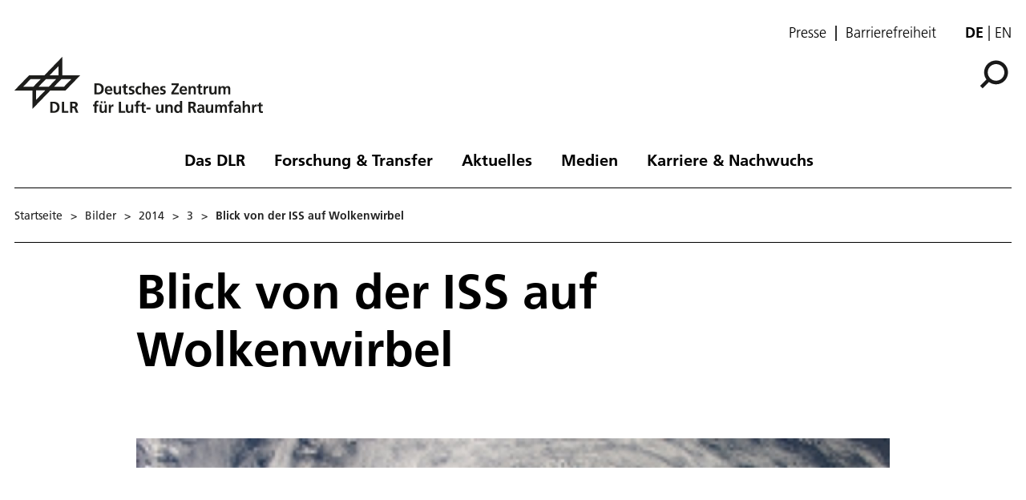

--- FILE ---
content_type: text/html; charset=utf-8
request_url: https://www.dlr.de/de/bilder/2014/3/blick-von-der-iss-auf-wolkenwirbel_16333
body_size: 96169
content:
<!doctype html>
              <html lang="de" data-reactroot=""><head><meta charSet="utf-8"/><title data-react-helmet="true">Blick von der ISS auf Wolkenwirbel</title><meta data-react-helmet="true" name="description" content="Am 25. August 2014 fotografierte der deutsche ESA-Astronaut Alexander Gerst an Bord der ISS diesen beeindruckenden Wolkenwirbel."/><meta data-react-helmet="true" property="og:title" content="Blick von der ISS auf Wolkenwirbel"/><meta data-react-helmet="true" property="og:url" content="https://www.dlr.de/de/bilder/2014/3/blick-von-der-iss-auf-wolkenwirbel_16333"/><meta data-react-helmet="true" property="og:description" content="Am 25. August 2014 fotografierte der deutsche ESA-Astronaut Alexander Gerst an Bord der ISS diesen beeindruckenden Wolkenwirbel."/><meta data-react-helmet="true" name="twitter:card" content="summary_large_image"/><meta data-react-helmet="true" property="twitter:url" content="https://www.dlr.de/de/bilder/2014/3/blick-von-der-iss-auf-wolkenwirbel_16333"/><meta data-react-helmet="true" property="twitter:title" content="Blick von der ISS auf Wolkenwirbel"/><meta data-react-helmet="true" property="twitter:description" content="Am 25. August 2014 fotografierte der deutsche ESA-Astronaut Alexander Gerst an Bord der ISS diesen beeindruckenden Wolkenwirbel."/><meta data-react-helmet="true" property="twitter:domain" content="https://www.dlr.de"/><link data-react-helmet="true" rel="alternate" hrefLang="de" href="http://backend:8080/Plone/de/bilder/2014/3/blick-von-der-iss-auf-wolkenwirbel_16333"/><script>window.env = {"RAZZLE_INTERNAL_API_PATH":"http:\u002F\u002Fbackend:8080\u002FPlone","apiPath":"https:\u002F\u002Fwww.dlr.de","publicURL":"https:\u002F\u002Fwww.dlr.de","disableMatomo":false};</script><link rel="icon" href="/favicon.ico" sizes="any"/><link rel="preload" as="image" href="/static/media/Logo-de.697a8e1f.svg"/><link rel="icon" href="/icon.svg" type="image/svg+xml"/><link rel="apple-touch-icon" sizes="180x180" href="/apple-touch-icon.png"/><link rel="manifest" href="/site.webmanifest" crossorigin="use-credentials"/><link rel="me" href="https://social.bund.de/@DLR"/><meta name="viewport" content="width=device-width, initial-scale=1"/><link data-chunk="client" rel="preload" as="style" href="/static/css/client.f7d04185.chunk.css"/><link data-chunk="client" rel="preload" as="script" href="/static/js/runtime~client.d86043a1.js"/><link data-chunk="client" rel="preload" as="script" href="/static/js/client.6b6f51ba.chunk.js"/><link data-chunk="client" rel="stylesheet" href="/static/css/client.f7d04185.chunk.css"/></head><body class="view-viewview contenttype-image section-de section-bilder section-2014 section-3 section-blick-von-der-iss-auf-wolkenwirbel_16333 is-anonymous public-ui" style="width:100vw"><div role="navigation" aria-label="Toolbar" id="toolbar"></div><div id="main"><div class="skiplinks-wrapper" role="complementary" aria-label="Skiplinks"><a class="skiplink" href="#view">Hauptinhalt überspringen</a><a class="skiplink" href="#navigation">Navigation überspringen</a><a class="skiplink" href="#footer">Footer überspringen</a></div><div class="top-header-wrapper"></div><div role="banner" class="ui basic segment header-wrapper"><div class="ui container"><div class="header"><div class="header-top mobile hidden tablet hidden"><ul class="links"><li><a class="presse-button" href="/de/aktuelles/presse">Presse</a></li><li><a class="accessibity-button" href="/de/service/barrierefreiheit">Barrierefreiheit</a></li></ul><div class="language-selector"><span class="selected">de</span><a aria-label="Change website language from German to English" class="" title="English" href="/en/translation-not-found">en</a></div></div><div class="logo-nav-wrapper"><div class="logo"><a aria-label="Deutsches Zentrum für Luft- und Raumfahrt (DLR) - Startseite" href="/de"><img decoding="sync" src="/static/media/Logo-de.697a8e1f.svg" width="310" height="70" loading="eager" alt="DLR Logo" class="ui image"/><div class="logo-title"><div class="logo-textline-1"></div><div class="logo-textline-2"></div></div></a></div><div class="grouped-utility-icons"><div class="mobile-nav mobile only tablet only"><div class="hamburger-wrapper"><button class="hamburger hamburger--collapse" aria-label="Menü öffnen" title="Menü öffnen" type="button"><span class="hamburger-box"><span class="hamburger-inner"></span></span></button></div></div><a class="search" title="Suche" href="/de/bilder/2014/3/blick-von-der-iss-auf-wolkenwirbel_16333/@@search?allow_subsite=true"><button aria-label="Suche" class="ui basic icon button institut-search"><svg xmlns="http://www.w3.org/2000/svg" viewBox="0 0 38 38" style="height:36px;width:auto;fill:currentColor" class="icon"><g clip-path="url(#clip0_601_3)" fill="#000"><path fill-rule="evenodd" clip-rule="evenodd" d="M34.1385 16.2076C34.1385 9.40016 28.5999 3.86903 21.7998 3.86903C14.9922 3.86903 9.4612 9.40757 9.4612 16.2076C9.4612 23.0078 14.9922 28.5538 21.7998 28.5538C28.5999 28.5538 34.1385 23.0152 34.1385 16.2076ZM10.9615 25.6203C8.76704 23.0973 7.4383 19.8055 7.4383 16.2076C7.4383 8.28795 13.8801 1.85364 21.7924 1.85364C29.712 1.85364 36.1464 8.29542 36.1464 16.2076C36.1464 24.12 29.7046 30.5617 21.7924 30.5617C18.1945 30.5617 14.9027 29.233 12.3797 27.0386L4.19875 35.2195L2.78052 33.8013L10.9615 25.6203Z"/><path d="M10.9614 25.6204L12.0104 24.7079L12.8615 25.6864L11.9445 26.6034L10.9614 25.6204ZM12.3796 27.0386L11.3966 26.0555L12.3136 25.1385L13.2921 25.9896L12.3796 27.0386ZM4.19867 35.2195L5.18172 36.2026L4.19867 37.1856L3.21562 36.2026L4.19867 35.2195ZM2.78043 33.8013L1.79738 34.7844L0.814331 33.8013L1.79738 32.8182L2.78043 33.8013ZM32.7482 16.2077C32.7482 10.1685 27.8325 5.25932 21.7997 5.25932V2.47883C29.3671 2.47883 35.5286 8.63183 35.5286 16.2077H32.7482ZM21.7997 5.25932C15.7606 5.25932 10.8514 10.1749 10.8514 16.2077H8.07082C8.07082 8.64039 14.2238 2.47883 21.7997 2.47883V5.25932ZM10.8514 16.2077C10.8514 22.2416 15.7616 27.1636 21.7997 27.1636V29.9441C14.2227 29.9441 8.07082 23.7739 8.07082 16.2077H10.8514ZM21.7997 27.1636C27.8314 27.1636 32.7482 22.248 32.7482 16.2077H35.5286C35.5286 23.7826 29.3681 29.9441 21.7997 29.9441V27.1636ZM9.91248 26.5327C7.50693 23.7671 6.04798 20.1544 6.04798 16.2077H8.82846C8.82846 19.4568 10.0269 22.4276 12.0104 24.7079L9.91248 26.5327ZM6.04798 16.2077C6.04798 7.51971 13.1127 0.46344 21.7923 0.46344V3.24393C14.6474 3.24393 8.82846 9.05628 8.82846 16.2077H6.04798ZM21.7923 0.46344C30.4803 0.46344 37.5365 7.52812 37.5365 16.2077H34.756C34.756 9.06279 28.9437 3.24393 21.7923 3.24393V0.46344ZM37.5365 16.2077C37.5365 24.8878 30.4723 31.952 21.7923 31.952V29.1715C28.9367 29.1715 34.756 23.3521 34.756 16.2077H37.5365ZM21.7923 31.952C17.8456 31.952 14.2329 30.4932 11.4672 28.0875L13.2921 25.9896C15.5723 27.973 18.5432 29.1715 21.7923 29.1715V31.952ZM13.3627 28.0216L5.18172 36.2026L3.21562 34.2364L11.3966 26.0555L13.3627 28.0216ZM3.21562 36.2026L1.79738 34.7844L3.76348 32.8182L5.18172 34.2364L3.21562 36.2026ZM1.79738 32.8182L9.97837 24.6373L11.9445 26.6034L3.76348 34.7844L1.79738 32.8182Z"/></g><defs><clipPath id="clip0_601_3"><path fill="#fff" d="M0 0H38V38H0z"/></clipPath></defs></svg></button></a></div></div><nav id="navigation" aria-label="navigation" class="navigation"><div class="ui pointing secondary stackable computer large screen widescreen only menu"><ul class="desktop-menu"><li><button class="item">Das DLR</button><div class="submenu-wrapper"><div class="submenu"><div role="presentation" class="close"><svg xmlns="http://www.w3.org/2000/svg" viewBox="0 0 36 36" style="height:48px;width:auto;fill:currentColor" class="icon"><path fill-rule="evenodd" d="M27.899 9.515L26.485 8.101 18 16.586 9.514 8.101 8.1 9.515 16.586 18 8.1 26.486 9.514 27.9 18 19.414 26.485 27.9 27.899 26.486 19.414 18z"/></svg></div><div class="submenu-inner"><a class="submenu-header" href="/de/das-dlr"><h2>Das DLR</h2></a><ul><div class="subitem-wrapper"><li><a class="" href="/de/das-dlr/ueber-uns"><span class="left-arrow">▾</span><span>Über uns</span></a></li><div class="sub-submenu"><ul><div class="subsubitem-wrapper"><li><a class="" href="/de/das-dlr/ueber-uns/organisation"><span class="left-arrow">▾</span><span>Organisation</span></a></li></div><div class="subsubitem-wrapper"><li><a class="" href="/de/das-dlr/ueber-uns/das-dlr-in-zahlen"><span class="left-arrow">▾</span><span>DLR in Zahlen</span></a></li></div><div class="subsubitem-wrapper"><li><a class="" href="/de/das-dlr/ueber-uns/vorstand-und-gremien"><span class="left-arrow">▾</span><span>Vorstand &amp; Gremien</span></a></li></div><div class="subsubitem-wrapper"><li><a class="" href="/de/das-dlr/ueber-uns/nachhaltigkeit"><span class="left-arrow">▾</span><span>Nachhaltigkeit</span></a></li></div><div class="subsubitem-wrapper"><li><a class="" href="/de/das-dlr/ueber-uns/geschichte-des-dlr"><span class="left-arrow">▾</span><span>Geschichte des DLR</span></a></li></div><div class="subsubitem-wrapper"><li><a class="" href="/de/das-dlr/ueber-uns/dlr-space-shop"><span class="left-arrow">▾</span><span>Online-Shop</span></a></li></div></ul></div></div><div class="subitem-wrapper"><li><a class="" href="/de/das-dlr/institute-und-einrichtungen"><span class="left-arrow">▾</span><span>Institute und Einrichtungen</span></a></li><div class="sub-submenu"><ul></ul></div></div><div class="subitem-wrapper"><li><a class="" href="/de/das-dlr/deutsche-raumfahrtagentur"><span class="left-arrow">▾</span><span>Deutsche Raumfahrtagentur im DLR</span></a></li><div class="sub-submenu"><ul><div class="subsubitem-wrapper"><li><a class="" href="/de/das-dlr/deutsche-raumfahrtagentur/programme-missionen"><span class="left-arrow">▾</span><span>Themen &amp; Missionen</span></a></li></div><div class="subsubitem-wrapper"><li><a class="" href="/de/das-dlr/deutsche-raumfahrtagentur/nationale-kontaktstelle-raumfahrt"><span class="left-arrow">▾</span><span>Nationale Kontaktstelle Raumfahrt</span></a></li></div><div class="subsubitem-wrapper"><li><a class="" href="/de/das-dlr/deutsche-raumfahrtagentur/esa-angelegenheiten"><span class="left-arrow">▾</span><span>ESA-Angelegenheiten</span></a></li></div></ul></div></div><div class="subitem-wrapper"><li><a class="" href="/de/das-dlr/projekttraeger"><span class="left-arrow">▾</span><span>DLR Projektträger</span></a></li><div class="sub-submenu"><ul><div class="subsubitem-wrapper"><li><a class="" href="/de/das-dlr/projekttraeger/leistungen"><span class="left-arrow">▾</span><span>Leistungen</span></a></li></div><div class="subsubitem-wrapper"><li><a class="" href="/de/das-dlr/projekttraeger/wege-zur-foerderung"><span class="left-arrow">▾</span><span>Der Weg zur Förderung</span></a></li></div><div class="subsubitem-wrapper"><li><a class="" href="/de/das-dlr/projekttraeger/foerderangebote-programme"><span class="left-arrow">▾</span><span>Förderangebote &amp; Programme</span></a></li></div><div class="subsubitem-wrapper"><li><a class="" href="/de/das-dlr/projekttraeger/fachbereiche-kompetenzzentren-services"><span class="left-arrow">▾</span><span>Fachbereiche, Kompetenzzentren &amp; Services</span></a></li></div></ul></div></div><div class="subitem-wrapper"><li><a class="" href="/de/das-dlr/projekttraeger-luftfahrtforschung"><span class="left-arrow">▾</span><span>Projektträger Luftfahrtforschung</span></a></li><div class="sub-submenu"><ul><div class="subsubitem-wrapper"><li><a class="" href="/de/das-dlr/projekttraeger-luftfahrtforschung/luftfahrtforschungsprogramme-des-bundes"><span class="left-arrow">▾</span><span>Luftfahrtforschungsprogramm des Bundes</span></a></li></div><div class="subsubitem-wrapper"><li><a class="" href="/de/das-dlr/projekttraeger-luftfahrtforschung/der-weg-zur-foerderung"><span class="left-arrow">▾</span><span>Der Weg zur Förderung</span></a></li></div><div class="subsubitem-wrapper"><li><a class="" href="/de/das-dlr/projekttraeger-luftfahrtforschung/luftfahrtforschungsprogramme-der-bundeslaender"><span class="left-arrow">▾</span><span>Luftfahrtforschungsprogramme der Bundesländer</span></a></li></div><div class="subsubitem-wrapper"><li><a class="" href="/de/das-dlr/projekttraeger-luftfahrtforschung/luftfahrtforschung-in-der-eu"><span class="left-arrow">▾</span><span>Luftfahrtforschung in der EU</span></a></li></div></ul></div></div><div class="subitem-wrapper"><li><a class="" href="/de/das-dlr/standorte-und-bueros"><span class="left-arrow">▾</span><span>Standorte &amp; Büros</span></a></li><div class="sub-submenu"><ul></ul></div></div></ul></div></div></div></li><li><button class="item">Forschung &amp; Transfer</button><div class="submenu-wrapper"><div class="submenu"><div role="presentation" class="close"><svg xmlns="http://www.w3.org/2000/svg" viewBox="0 0 36 36" style="height:48px;width:auto;fill:currentColor" class="icon"><path fill-rule="evenodd" d="M27.899 9.515L26.485 8.101 18 16.586 9.514 8.101 8.1 9.515 16.586 18 8.1 26.486 9.514 27.9 18 19.414 26.485 27.9 27.899 26.486 19.414 18z"/></svg></div><div class="submenu-inner"><a class="submenu-header" href="/de/forschung-und-transfer"><h2>Forschung &amp; Transfer</h2></a><ul><div class="subitem-wrapper"><li><a class="" href="/de/forschung-und-transfer/luftfahrt"><span class="left-arrow">▾</span><span>Luftfahrt</span></a></li><div class="sub-submenu"><ul><div class="subsubitem-wrapper"><li><a class="" href="/de/forschung-und-transfer/luftfahrt/strategie-und-programm"><span class="left-arrow">▾</span><span>Stra­te­gie &amp; Programm</span></a></li></div><div class="subsubitem-wrapper"><li><a class="" href="/de/forschung-und-transfer/luftfahrt/themen-im-fokus"><span class="left-arrow">▾</span><span>Themen im Fokus</span></a></li></div><div class="subsubitem-wrapper"><li><a class="" href="/de/forschung-und-transfer/luftfahrt/projekte-luftfahrt"><span class="left-arrow">▾</span><span>Projekte</span></a></li></div><div class="subsubitem-wrapper"><li><a class="" href="/de/forschung-und-transfer/luftfahrt/institute-und-einrichtungen"><span class="left-arrow">▾</span><span>Institute &amp; Einrichtungen</span></a></li></div><div class="subsubitem-wrapper"><li><a class="" href="/de/forschung-und-transfer/luftfahrt/forschungsinfrastruktur"><span class="left-arrow">▾</span><span>Forschungsinfrastruktur</span></a></li></div><div class="subsubitem-wrapper"><li><a class="" href="/de/forschung-und-transfer/luftfahrt/nachrichten"><span class="left-arrow">▾</span><span>Nachrichten</span></a></li></div></ul></div></div><div class="subitem-wrapper"><li><a class="" href="/de/forschung-und-transfer/raumfahrt"><span class="left-arrow">▾</span><span>Raumfahrt</span></a></li><div class="sub-submenu"><ul><div class="subsubitem-wrapper"><li><a class="" href="/de/forschung-und-transfer/raumfahrt/strategie-und-programm"><span class="left-arrow">▾</span><span>Stra­te­gie &amp; Pro­gramm</span></a></li></div><div class="subsubitem-wrapper"><li><a class="" href="/de/forschung-und-transfer/raumfahrt/themen-im-fokus"><span class="left-arrow">▾</span><span>Themen im Fokus</span></a></li></div><div class="subsubitem-wrapper"><li><a class="" href="/de/forschung-und-transfer/raumfahrt/projekte-und-missionen"><span class="left-arrow">▾</span><span>Projekte &amp; Missionen</span></a></li></div><div class="subsubitem-wrapper"><li><a class="" href="/de/forschung-und-transfer/raumfahrt/institute-und-einrichtungen"><span class="left-arrow">▾</span><span>Institute &amp; Einrichtungen</span></a></li></div><div class="subsubitem-wrapper"><li><a class="" href="/de/forschung-und-transfer/raumfahrt/forschungsinfrastruktur"><span class="left-arrow">▾</span><span>Forschungsinfrastruktur</span></a></li></div><div class="subsubitem-wrapper"><li><a class="" href="/de/forschung-und-transfer/raumfahrt/nachrichten"><span class="left-arrow">▾</span><span>Nachrichten</span></a></li></div></ul></div></div><div class="subitem-wrapper"><li><a class="" href="/de/forschung-und-transfer/energie"><span class="left-arrow">▾</span><span>Energie</span></a></li><div class="sub-submenu"><ul><div class="subsubitem-wrapper"><li><a class="" href="/de/forschung-und-transfer/energie/strategie-und-programm"><span class="left-arrow">▾</span><span>Strategie &amp; Programm</span></a></li></div><div class="subsubitem-wrapper"><li><a class="" href="/de/forschung-und-transfer/energie/themen-im-fokus"><span class="left-arrow">▾</span><span>Themen im Fokus</span></a></li></div><div class="subsubitem-wrapper"><li><a class="" href="/de/forschung-und-transfer/energie/projekte"><span class="left-arrow">▾</span><span>Projekte</span></a></li></div><div class="subsubitem-wrapper"><li><a class="" href="/de/forschung-und-transfer/energie/institute-und-einrichtungen"><span class="left-arrow">▾</span><span>Institute &amp; Einrichtungen</span></a></li></div><div class="subsubitem-wrapper"><li><a class="" href="/de/forschung-und-transfer/energie/forschungsinfrastruktur"><span class="left-arrow">▾</span><span>Forschungsinfrastruktur</span></a></li></div><div class="subsubitem-wrapper"><li><a class="" href="/de/forschung-und-transfer/energie/nachrichten"><span class="left-arrow">▾</span><span>Nachrichten</span></a></li></div></ul></div></div><div class="subitem-wrapper"><li><a class="" href="/de/forschung-und-transfer/verkehr"><span class="left-arrow">▾</span><span>Verkehr</span></a></li><div class="sub-submenu"><ul><div class="subsubitem-wrapper"><li><a class="" href="/de/forschung-und-transfer/verkehr/strategie-und-programm"><span class="left-arrow">▾</span><span>Strategie &amp; Programm</span></a></li></div><div class="subsubitem-wrapper"><li><a class="" href="/de/forschung-und-transfer/verkehr/themen-im-fokus"><span class="left-arrow">▾</span><span>Themen im Fokus</span></a></li></div><div class="subsubitem-wrapper"><li><a class="" href="/de/forschung-und-transfer/verkehr/projekte"><span class="left-arrow">▾</span><span>Projekte</span></a></li></div><div class="subsubitem-wrapper"><li><a class="" href="/de/forschung-und-transfer/verkehr/institute-und-einrichtungen"><span class="left-arrow">▾</span><span>Institute &amp; Einrichtungen</span></a></li></div><div class="subsubitem-wrapper"><li><a class="" href="/de/forschung-und-transfer/verkehr/forschungsinfrastruktur"><span class="left-arrow">▾</span><span>Forschungsinfrastruktur</span></a></li></div><div class="subsubitem-wrapper"><li><a class="" href="/de/forschung-und-transfer/verkehr/nachrichten"><span class="left-arrow">▾</span><span>Nachrichten</span></a></li></div></ul></div></div><div class="subitem-wrapper"><li><a class="" href="/de/forschung-und-transfer/sicherheit-und-verteidigung"><span class="left-arrow">▾</span><span>Sicherheit und Verteidigung</span></a></li><div class="sub-submenu"><ul><div class="subsubitem-wrapper"><li><a class="" href="/de/forschung-und-transfer/sicherheit-und-verteidigung/strategie-und-programm"><span class="left-arrow">▾</span><span>Strategie &amp; Programm</span></a></li></div><div class="subsubitem-wrapper"><li><a class="" href="/de/forschung-und-transfer/sicherheit-und-verteidigung/themen-im-fokus"><span class="left-arrow">▾</span><span>Themen im Fokus</span></a></li></div><div class="subsubitem-wrapper"><li><a class="" href="/de/forschung-und-transfer/sicherheit-und-verteidigung/projekte"><span class="left-arrow">▾</span><span>Projekte</span></a></li></div><div class="subsubitem-wrapper"><li><a class="" href="/de/forschung-und-transfer/sicherheit-und-verteidigung/institute-und-einrichtungen"><span class="left-arrow">▾</span><span>Institute &amp; Einrichtungen</span></a></li></div><div class="subsubitem-wrapper"><li><a class="" href="/de/forschung-und-transfer/sicherheit-und-verteidigung/forschungsinfrastruktur"><span class="left-arrow">▾</span><span>Forschungsinfrastruktur</span></a></li></div><div class="subsubitem-wrapper"><li><a class="" href="/de/forschung-und-transfer/sicherheit-und-verteidigung/nachrichten"><span class="left-arrow">▾</span><span>Nachrichten</span></a></li></div></ul></div></div><div class="subitem-wrapper"><li><a class="" href="/de/forschung-und-transfer/digitalisierung"><span class="left-arrow">▾</span><span>Digitalisierung</span></a></li><div class="sub-submenu"><ul><div class="subsubitem-wrapper"><li><a class="" href="/de/forschung-und-transfer/digitalisierung/strategie-und-programm"><span class="left-arrow">▾</span><span>Stra­te­gie &amp; Pro­gramm</span></a></li></div><div class="subsubitem-wrapper"><li><a class="" href="/de/forschung-und-transfer/digitalisierung/themen-im-fokus"><span class="left-arrow">▾</span><span>Themen im Fokus</span></a></li></div><div class="subsubitem-wrapper"><li><a class="" href="/de/forschung-und-transfer/digitalisierung/projekte"><span class="left-arrow">▾</span><span>Projekte</span></a></li></div><div class="subsubitem-wrapper"><li><a class="" href="/de/forschung-und-transfer/digitalisierung/institute-und-einrichtungen"><span class="left-arrow">▾</span><span>Institute &amp; Einrichtungen</span></a></li></div><div class="subsubitem-wrapper"><li><a class="" href="/de/forschung-und-transfer/digitalisierung/forschungsinfrastruktur"><span class="left-arrow">▾</span><span>Forschungsinfrastruktur</span></a></li></div><div class="subsubitem-wrapper"><li><a class="" href="/de/forschung-und-transfer/digitalisierung/quantencomputing-initiative"><span class="left-arrow">▾</span><span>Quantencomputing-Initiative</span></a></li></div><div class="subsubitem-wrapper"><li><a class="" href="/de/forschung-und-transfer/digitalisierung/nachrichten"><span class="left-arrow">▾</span><span>Nachrichten</span></a></li></div></ul></div></div><div class="subitem-wrapper"><li><a class="" href="/de/forschung-und-transfer/innovation-und-transfer"><span class="left-arrow">▾</span><span>Innovation &amp; Transfer</span></a></li><div class="sub-submenu"><ul><div class="subsubitem-wrapper"><li><a class="" href="/de/forschung-und-transfer/innovation-und-transfer/technologieangebot"><span class="left-arrow">▾</span><span>Technologieangebot</span></a></li></div><div class="subsubitem-wrapper"><li><a class="" href="/de/forschung-und-transfer/innovation-und-transfer/kooperationsmoeglichkeiten"><span class="left-arrow">▾</span><span>Kooperationsmöglichkeiten</span></a></li></div><div class="subsubitem-wrapper"><li><a class="" href="/de/forschung-und-transfer/innovation-und-transfer/zukunftsthemen"><span class="left-arrow">▾</span><span>Zukunftsthemen</span></a></li></div><div class="subsubitem-wrapper"><li><a class="" href="/de/forschung-und-transfer/innovation-und-transfer/startup-factory"><span class="left-arrow">▾</span><span>DLR_Startup Factory</span></a></li></div><div class="subsubitem-wrapper"><li><a class="" href="/de/forschung-und-transfer/innovation-und-transfer/forschungsinfrastruktur"><span class="left-arrow">▾</span><span>Forschungsinfrastruktur</span></a></li></div><div class="subsubitem-wrapper"><li><a class="" href="/de/forschung-und-transfer/innovation-und-transfer/nachrichten"><span class="left-arrow">▾</span><span>Nachrichten</span></a></li></div></ul></div></div><div class="subitem-wrapper"><li><a class="" href="/de/forschung-und-transfer/forschungsinfrastruktur"><span class="left-arrow">▾</span><span>Forschungsinfrastruktur</span></a></li><div class="sub-submenu"><ul><div class="subsubitem-wrapper"><li><a class="" href="/de/forschung-und-transfer/forschungsinfrastruktur/grossforschungsanlagen"><span class="left-arrow">▾</span><span>Großforschungsanlagen</span></a></li></div><div class="subsubitem-wrapper"><li><a class="" href="/de/forschung-und-transfer/forschungsinfrastruktur/dlr-forschungsflotte"><span class="left-arrow">▾</span><span>DLR-Forschungsflotte</span></a></li></div><div class="subsubitem-wrapper"><li><a class="" href="/de/forschung-und-transfer/forschungsinfrastruktur/systemhaus-technik"><span class="left-arrow">▾</span><span>Systemhaus Technik</span></a></li></div></ul></div></div><div class="subitem-wrapper"><li><a class="" href="/de/forschung-und-transfer/themen"><span class="left-arrow">▾</span><span>Themen im Fokus</span></a></li><div class="sub-submenu"><ul><div class="subsubitem-wrapper"><li><a class="" href="/de/forschung-und-transfer/themen/alle-themen"><span class="left-arrow">▾</span><span>Alle Themen</span></a></li></div></ul></div></div><div class="subitem-wrapper"><li><a class="" href="/de/forschung-und-transfer/projekte-und-missionen"><span class="left-arrow">▾</span><span>Projekte &amp; Missionen</span></a></li><div class="sub-submenu"><ul></ul></div></div></ul></div></div></div></li><li><button class="item">Aktuelles</button><div class="submenu-wrapper"><div class="submenu"><div role="presentation" class="close"><svg xmlns="http://www.w3.org/2000/svg" viewBox="0 0 36 36" style="height:48px;width:auto;fill:currentColor" class="icon"><path fill-rule="evenodd" d="M27.899 9.515L26.485 8.101 18 16.586 9.514 8.101 8.1 9.515 16.586 18 8.1 26.486 9.514 27.9 18 19.414 26.485 27.9 27.899 26.486 19.414 18z"/></svg></div><div class="submenu-inner"><a class="submenu-header" href="/de/aktuelles"><h2>Aktuelles</h2></a><ul><div class="subitem-wrapper"><li><a class="" href="/de/aktuelles/nachrichten"><span class="left-arrow">▾</span><span>Nachrichten</span></a></li><div class="sub-submenu"><ul><div class="subsubitem-wrapper"><li><a class="" href="/de/aktuelles/nachrichten/aus-dem-dlr"><span class="left-arrow">▾</span><span>Aus dem DLR</span></a></li></div><div class="subsubitem-wrapper"><li><a class="" href="/de/aktuelles/nachrichten/daten-und-fakten"><span class="left-arrow">▾</span><span>Daten &amp; Fakten</span></a></li></div></ul></div></div><div class="subitem-wrapper"><li><a class="" href="/de/aktuelles/presse"><span class="left-arrow">▾</span><span>Presse</span></a></li><div class="sub-submenu"><ul><div class="subsubitem-wrapper"><li><a class="" href="/de/aktuelles/presse/pressemitteilungen"><span class="left-arrow">▾</span><span>Alle Pressemitteilungen</span></a></li></div></ul></div></div><div class="subitem-wrapper"><li><a class="" href="/de/aktuelles/veranstaltungen"><span class="left-arrow">▾</span><span>Veranstaltungen</span></a></li><div class="sub-submenu"><ul></ul></div></div><div class="subitem-wrapper"><li><a class="" href="/de/aktuelles/blog"><span class="left-arrow">▾</span><span>DLR-Blog</span></a></li><div class="sub-submenu"><ul></ul></div></div><div class="subitem-wrapper"><li><a class="" href="/de/aktuelles/social-media"><span class="left-arrow">▾</span><span>Social Media</span></a></li><div class="sub-submenu"><ul></ul></div></div></ul></div></div></div></li><li><button class="item">Medien</button><div class="submenu-wrapper"><div class="submenu"><div role="presentation" class="close"><svg xmlns="http://www.w3.org/2000/svg" viewBox="0 0 36 36" style="height:48px;width:auto;fill:currentColor" class="icon"><path fill-rule="evenodd" d="M27.899 9.515L26.485 8.101 18 16.586 9.514 8.101 8.1 9.515 16.586 18 8.1 26.486 9.514 27.9 18 19.414 26.485 27.9 27.899 26.486 19.414 18z"/></svg></div><div class="submenu-inner"><a class="submenu-header" href="/de/medien"><h2>Medien</h2></a><ul><div class="subitem-wrapper"><li><a class="" href="/de/medien/publikationen"><span class="left-arrow">▾</span><span>Publikationen</span></a></li><div class="sub-submenu"><ul><div class="subsubitem-wrapper"><li><a class="" href="/de/medien/publikationen/magazine"><span class="left-arrow">▾</span><span>DLRmagazin</span></a></li></div><div class="subsubitem-wrapper"><li><a class="" href="/de/medien/publikationen/countdown"><span class="left-arrow">▾</span><span>COUNTDOWN Magazin</span></a></li></div><div class="subsubitem-wrapper"><li><a class="" href="/de/medien/publikationen/broschueren"><span class="left-arrow">▾</span><span>Broschüren</span></a></li></div><div class="subsubitem-wrapper"><li><a class="" href="/de/medien/publikationen/berichte"><span class="left-arrow">▾</span><span>Berichte</span></a></li></div><div class="subsubitem-wrapper"><li><a class="" href="/de/medien/publikationen/wissenschaftliche-publikationen-1"><span class="left-arrow">▾</span><span>Wissenschaftliche Publikationen</span></a></li></div><div class="subsubitem-wrapper"><li><a class="" href="/de/medien/publikationen/sonstige-publikationen"><span class="left-arrow">▾</span><span>Sonstige Publikationen</span></a></li></div></ul></div></div><div class="subitem-wrapper"><li><a class="" href="/de/medien/audios"><span class="left-arrow">▾</span><span>Audios</span></a></li><div class="sub-submenu"><ul><div class="subsubitem-wrapper"><li><a class="" href="/de/medien/audios/dlr-podcast"><span class="left-arrow">▾</span><span>DLR.Podcast</span></a></li></div></ul></div></div><div class="subitem-wrapper"><li><a class="" href="/de/medien/videos"><span class="left-arrow">▾</span><span>Videos</span></a></li><div class="sub-submenu"><ul><div class="subsubitem-wrapper"><li><a class="" href="/de/medien/videos/dlr-auf-youtube"><span class="left-arrow">▾</span><span>DLR auf Youtube</span></a></li></div><div class="subsubitem-wrapper"><li><a class="" href="/de/medien/videos/dlr-auf-vimeo"><span class="left-arrow">▾</span><span>DLR auf Vimeo</span></a></li></div></ul></div></div><div class="subitem-wrapper"><li><a class="" href="/de/medien/bilder"><span class="left-arrow">▾</span><span>Bilder</span></a></li><div class="sub-submenu"><ul><div class="subsubitem-wrapper"><li><a class="" href="/de/medien/bilder/wandkalender-motive"><span class="left-arrow">▾</span><span>Motive des DLR-Wandkalenders</span></a></li></div></ul></div></div></ul></div></div></div></li><li><button class="item">Karriere &amp; Nachwuchs</button><div class="submenu-wrapper"><div class="submenu"><div role="presentation" class="close"><svg xmlns="http://www.w3.org/2000/svg" viewBox="0 0 36 36" style="height:48px;width:auto;fill:currentColor" class="icon"><path fill-rule="evenodd" d="M27.899 9.515L26.485 8.101 18 16.586 9.514 8.101 8.1 9.515 16.586 18 8.1 26.486 9.514 27.9 18 19.414 26.485 27.9 27.899 26.486 19.414 18z"/></svg></div><div class="submenu-inner"><a class="submenu-header" href="/de/karriere-und-nachwuchs"><h2>Karriere &amp; Nachwuchs</h2></a><ul><div class="subitem-wrapper"><li><a class="" href="/de/karriere-und-nachwuchs/dlr-karriereportal"><span class="left-arrow">▾</span><span>Jobs &amp; Karriere</span></a></li><div class="sub-submenu"><ul></ul></div></div><div class="subitem-wrapper"><li><a class="" href="/de/karriere-und-nachwuchs/angebote-fuer-jugendliche"><span class="left-arrow">▾</span><span>Angebote für Jugendliche</span></a></li><div class="sub-submenu"><ul><div class="subsubitem-wrapper"><li><a class="" href="/de/karriere-und-nachwuchs/angebote-fuer-jugendliche/dlr_school_labs"><span class="left-arrow">▾</span><span>DLR_School_Labs</span></a></li></div><div class="subsubitem-wrapper"><li><a class="" href="/de/karriere-und-nachwuchs/angebote-fuer-jugendliche/praktika-zur-berufsorientierung"><span class="left-arrow">▾</span><span>Praktika zur Berufsorientierung</span></a></li></div><div class="subsubitem-wrapper"><li><a class="" href="/de/karriere-und-nachwuchs/angebote-fuer-jugendliche/schul-und-jugendprojekte"><span class="left-arrow">▾</span><span>Schul- und Jugendprojekte</span></a></li></div></ul></div></div><div class="subitem-wrapper"><li><a class="" href="/de/karriere-und-nachwuchs/angebote-fuer-studierende"><span class="left-arrow">▾</span><span>Angebote für Studierende</span></a></li><div class="sub-submenu"><ul><div class="subsubitem-wrapper"><li><a class="" href="/de/karriere-und-nachwuchs/angebote-fuer-studierende/bachelor-und-masterarbeiten-unter-der-sonne-spaniens"><span class="left-arrow">▾</span><span>Bachelor- und Masterarbeiten in Spanien</span></a></li></div><div class="subsubitem-wrapper"><li><a class="" href="/de/karriere-und-nachwuchs/angebote-fuer-studierende/daad-stipendien"><span class="left-arrow">▾</span><span>DLR-DAAD-Stipendien</span></a></li></div><div class="subsubitem-wrapper"><li><a class="" href="/de/karriere-und-nachwuchs/angebote-fuer-studierende/dlr-design-challenge"><span class="left-arrow">▾</span><span>DLR Design Challenge</span></a></li></div><div class="subsubitem-wrapper"><li><a class="" href="/de/karriere-und-nachwuchs/angebote-fuer-studierende/dlr-graduate-program"><span class="left-arrow">▾</span><span>DLR_Graduate_Program</span></a></li></div><div class="subsubitem-wrapper"><li><a class="" href="/de/karriere-und-nachwuchs/angebote-fuer-studierende/dlr-summer-school-raumfahrtantriebe"><span class="left-arrow">▾</span><span>DLR_Summer_School Raumfahrtantriebe</span></a></li></div><div class="subsubitem-wrapper"><li><a class="" href="/de/karriere-und-nachwuchs/angebote-fuer-studierende/der-fliegende-hoersaal"><span class="left-arrow">▾</span><span>Fliegender Hörsaal</span></a></li></div><div class="subsubitem-wrapper"><li><a class="" href="/de/karriere-und-nachwuchs/angebote-fuer-studierende/forschen-auf-der-achterbahn-im-himmel"><span class="left-arrow">▾</span><span>Wissenschaftliche Parabelflüge</span></a></li></div><div class="subsubitem-wrapper"><li><a class="" href="/de/karriere-und-nachwuchs/angebote-fuer-studierende/digitales-camp-fuer-studierende-zum-thema-weltraumwetter"><span class="left-arrow">▾</span><span>Weltraumwetter Camp</span></a></li></div><div class="subsubitem-wrapper"><li><a class="" href="/de/karriere-und-nachwuchs/angebote-fuer-studierende/das-deutsch-schwedische-studentenprogramm-rexus-bexus"><span class="left-arrow">▾</span><span>RE­XUS/BE­XUS</span></a></li></div></ul></div></div><div class="subitem-wrapper"><li><a class="" href="/de/karriere-und-nachwuchs/chancengleichheit-im-dlr"><span class="left-arrow">▾</span><span>Chancengleichheit im DLR</span></a></li><div class="sub-submenu"><ul><div class="subsubitem-wrapper"><li><a class="" href="/de/karriere-und-nachwuchs/chancengleichheit-im-dlr/diversitaet"><span class="left-arrow">▾</span><span>Diversität</span></a></li></div><div class="subsubitem-wrapper"><li><a class="" href="/de/karriere-und-nachwuchs/chancengleichheit-im-dlr/gleichstellung"><span class="left-arrow">▾</span><span>Gleichstellung</span></a></li></div></ul></div></div></ul></div></div></div></li></ul></div></nav></div></div></div><div role="navigation" aria-label="Brotkrumen" class="ui secondary vertical segment breadcrumbs"> <div class="ui container"><div class="ui breadcrumb mobile-breadcrumb"><a class="section" title="Startseite" href="/de"><svg xmlns="http://www.w3.org/2000/svg" viewBox="0 0 36 36" style="height:18px;width:auto;fill:currentColor" class="icon"><g fill-rule="evenodd"><path d="M18 4.826L4.476 13.148 5.524 14.851 18 7.174 30.476 14.851 31.524 13.148zM25 27L21 27 21 19 15 19 15 27 11 27 11 15 9 15 9 29 17 29 17 21 19 21 19 29 27 29 27 15 25 15z"/></g></svg></a><div class="divider">&gt;</div><div role="listbox" aria-expanded="false" class="ui top left pointing dropdown" tabindex="0"><div> <svg xmlns="http://www.w3.org/2000/svg" viewBox="0 0 32 32" style="height:20px;width:auto;fill:currentColor;padding-top:3px" class="icon"><path d="M20.5 16C20.5 18.4875 18.4875 20.5 16 20.5C13.5125 20.5 11.5 18.4875 11.5 16C11.5 13.5125 13.5125 11.5 16 11.5C18.4875 11.5 20.5 13.5125 20.5 16ZM27 11.5C24.5125 11.5 22.5 13.5125 22.5 16C22.5 18.4875 24.5125 20.5 27 20.5C29.4875 20.5 31.5 18.4875 31.5 16C31.5 13.5125 29.4875 11.5 27 11.5ZM5 11.5C2.5125 11.5 0.5 13.5125 0.5 16C0.5 18.4875 2.5125 20.5 5 20.5C7.4875 20.5 9.5 18.4875 9.5 16C9.5 13.5125 7.4875 11.5 5 11.5Z"/></svg></div><div class="menu transition"><div role="option" class="item"><a class="section dropdown" href="/de/bilder"><span> <!-- -->Bilder</span><div class="divider">&gt;</div></a></div><div role="option" class="item"><a class="section dropdown" href="/de/bilder/2014"><span> <!-- -->2014</span><div class="divider">&gt;</div></a></div></div></div><div class="divider">&gt;</div><a class="section" href="/de/bilder/2014/3">3</a><div class="divider">&gt;</div><div class="active section">Blick von der ISS auf Wolkenwirbel</div></div><div class="ui breadcrumb desktop-breadcrumb"><a class="section" title="Startseite" href="/de">Startseite</a><div class="simple-breadcrumb"><div class="divider">&gt;</div><a class="section" href="/de/bilder">Bilder</a><div class="divider">&gt;</div><a class="section" href="/de/bilder/2014">2014</a><div class="divider">&gt;</div><a class="section" href="/de/bilder/2014/3">3</a><div class="divider">&gt;</div><div class="active section">Blick von der ISS auf Wolkenwirbel</div></div></div></div></div><div class="ui basic segment content-area"><main><div id="view"><div class="ui container view-wrapper"><h1 class="documentFirstHeading">Blick von der ISS auf Wolkenwirbel</h1><figure><div style="position:relative"><div style="position:absolute;visibility:hidden"><img width="4284" height="2844" alt="" src="/de/bilder/2014/3/blick-von-der-iss-auf-wolkenwirbel_16333/@@images/image-2000-5302cbe19c6243628f3179752475a72d.jpeg" style="max-width:100%;height:auto" srcSet="/de/bilder/2014/3/blick-von-der-iss-auf-wolkenwirbel_16333/@@images/image-400-00499cb28cafc075dc5014f0d9aea90c.jpeg 400w,/de/bilder/2014/3/blick-von-der-iss-auf-wolkenwirbel_16333/@@images/image-600-152232cf71ccbeed1579b93d4c47dbf0.jpeg 600w,/de/bilder/2014/3/blick-von-der-iss-auf-wolkenwirbel_16333/@@images/image-1000-69cbbb9a1b4e317d7304e50daa2b2701.jpeg 1000w,/de/bilder/2014/3/blick-von-der-iss-auf-wolkenwirbel_16333/@@images/image-2000-5302cbe19c6243628f3179752475a72d.jpeg 2000w"/></div></div><img src="[data-uri]" alt="" class="blurhash" style="max-width:100%;height:auto" width="4284" height="2844" data="{&quot;hash&quot;:&quot;LPH2cv~qIoD*?aRjIVWCIUM{t7xu&quot;,&quot;punch&quot;:1,&quot;ratio&quot;:1.50632911,&quot;width&quot;:32,&quot;height&quot;:22,&quot;canvasStyle&quot;:{},&quot;imgWidth&quot;:4284}"/><figcaption><div class="title">Blick von der ISS auf Wolkenwirbel</div><div class="description"><div>Am 25. August 2014 fotografierte der deutsche ESA-Astronaut Alexander Gerst an Bord der ISS diesen beeindruckenden Wolkenwirbel.</div></div><div class="credits"><div>Credit: <div><p>ESA/NASA.</p></div></div><a href="/de/bilder/2014/3/blick-von-der-iss-auf-wolkenwirbel_16333/@@images/image-4284-1ae8559f7ba0fb0ccd6e90e16f8e4714.jpeg" class="download-image" tabindex="-1" download="Blick von der ISS auf Wolkenwirbel">Download</a><a target="_blank" class="show-image" tabindex="-1" href="/de/bilder/2014/3/blick-von-der-iss-auf-wolkenwirbel_16333/@@images/image-4284-1ae8559f7ba0fb0ccd6e90e16f8e4714.jpeg">Download</a></div></figcaption></figure></div></div></main></div><footer id="footer"><div class="doormat"><div class="portal-footer"><div class="ui container"><div class="icon-wrapper top logo detached"><img src="/static/media/Logo-de.697a8e1f.svg" alt="DLR logo" width="310" height="70"/><div class="logo-title"><div class="logo-textline-1"></div><div class="logo-textline-2"></div></div></div><div class="ui stackable three column grid"><div class="column left"><div class="icon-wrapper top logo de"><img src="/static/media/Logo-de.697a8e1f.svg" alt="DLR Logo" width="310" height="70"/><div class="logo-title"><div class="logo-textline-1"></div><div class="logo-textline-2"></div></div></div><div class="text"><p>Anschrift<!-- -->: DLR e.V.<br/>Linder Höhe<br/> 51147 Köln</p></div></div><div class="column center"><h2>Kontakt</h2><div class="details"><ul><li><a aria-label="Contact" href="/de/kontakt-formular">Kontaktformular</a></li><li><a aria-label="Newsletter" href="/de/service/newsletter">Newsletter</a></li></ul></div></div><div class="column right"><h2>Über die Website</h2><div class="details"><ul><li><a aria-label="Accessibility" href="/de/service/barrierefreiheit">Barrierefreiheit</a></li><li><a aria-label="Privacy Policy" href="/de/service/datenschutz">Datenschutzerklärung</a></li><li><a aria-label="Privacy Settings" href="/de/service/datenschutz-einstellungen">Datenschutz-Einstellungen (Cookies)</a></li><li><a aria-label="Imprint &amp; terms of use" href="/de/service/impressum">Impressum &amp; Nutzungsbedingungen</a></li></ul></div></div></div></div></div></div><div class="footer-bottom"><div class="ui vertical segment"><div class="ui container"><div class="ui stackable three column grid"><div class="column left">Besuchen Sie uns hier:<div class="rrss-links"><a aria-label="DLR Facebook" href="https://www.facebook.com/DLRde/"><svg xmlns="http://www.w3.org/2000/svg" viewBox="0 0 30 30" style="height:30px;width:auto;fill:currentColor" class="icon"><title>Besuchen Sie uns auf Facebook</title><path fill="#405999" d="M0 0H30V30H0z"/><path d="M20.5113 16.9375L21.15 12.775H17.156V10.0739C17.156 8.93512 17.714 7.8251 19.5028 7.8251H21.3185V4.28121C21.3185 4.28121 19.6708 4 18.0954 4C14.8062 4 12.6562 5.99363 12.6562 9.60266V12.775H9V16.9375H12.6562V27H17.156V16.9375H20.5113Z" fill="#fff"/></svg></a><a aria-label="DLR Bluesky" href="https://bsky.app/profile/dlr-de.bsky.social"><svg xmlns="http://www.w3.org/2000/svg" viewBox="0 0 549 549" style="height:30px;width:auto;fill:currentColor" class="icon"><title>Besuchen Sie uns auf Bluesky</title><g clip-path="url(#clip0_18_125)"><path d="M480.375 0H68.625C30.7245 0 0 30.7245 0 68.625V480.375C0 518.276 30.7245 549 68.625 549H480.375C518.276 549 549 518.276 549 480.375V68.625C549 30.7245 518.276 0 480.375 0Z" fill="url(#paint0_linear_18_125)"/><g clip-path="url(#clip1_18_125)" fill="#fff"><path d="M345.89 297.719C343.889 297.528 341.887 297.242 339.981 296.956C341.982 297.242 343.984 297.433 345.89 297.719Z"/><path d="M274.5 257.497C258.964 227.283 216.645 170.953 177.281 143.217C139.633 116.529 125.241 121.2 115.805 125.394C104.939 130.35 102.938 147.125 102.938 156.942C102.938 166.759 108.37 237.767 111.897 249.586C123.525 288.664 164.986 301.912 203.111 297.719C205.017 297.433 207.019 297.147 209.02 296.956C207.019 297.242 205.113 297.528 203.111 297.719C147.163 306.011 97.5047 326.408 162.698 398.94C234.373 473.189 260.87 383.023 274.5 337.369C288.13 383.023 303.856 469.948 385.062 398.94C446.062 337.369 401.837 306.011 345.889 297.719C343.887 297.528 341.886 297.242 339.98 296.956C341.981 297.242 343.983 297.433 345.889 297.719C384.014 302.008 425.475 288.759 437.103 249.586C440.63 237.767 446.062 166.854 446.062 156.942C446.062 147.029 444.061 130.35 433.195 125.394C423.759 121.104 409.367 116.529 371.719 143.122C332.355 170.858 290.036 227.187 274.5 257.401V257.497Z"/></g></g><defs><clipPath id="clip0_18_125"><path fill="#fff" d="M0 0H549V549H0z"/></clipPath><clipPath id="clip1_18_125"><path fill="#fff" transform="translate(102.938 122.152)" d="M0 0H343.125V305H0z"/></clipPath><linearGradient id="paint0_linear_18_125" x1="274.5" y1="0" x2="274.5" y2="549" gradientUnits="userSpaceOnUse"><stop stop-color="#0088FE"/><stop offset="1" stop-color="#59B9FF"/></linearGradient></defs></svg></a><a aria-label="Mastodon" rel="me" href="https://social.bund.de/@dlr"><svg xmlns="http://www.w3.org/2000/svg" viewBox="0 0 30 30" style="height:30px;width:auto;fill:currentColor" class="icon"><title>Besuchen Sie uns auf Mastodon</title><path fill="url(#paint0_linear_9770_1407)" d="M0 0H30V30H0z"/><path fill-rule="evenodd" clip-rule="evenodd" d="M19.7247 5.24679C21.854 5.56141 23.6502 7.18562 23.9274 9.2464C24.0481 10.4719 23.9884 12.313 23.9593 13.2085C23.9521 13.4316 23.9467 13.596 23.9466 13.6776C23.9466 13.7978 23.9291 14.8963 23.9222 15.0123C23.7356 17.957 21.8993 19.1199 19.9698 19.4905C19.9484 19.4969 19.924 19.5016 19.8991 19.5064C19.8936 19.5074 19.8881 19.5085 19.8825 19.5096C18.6593 19.7485 17.3488 19.8122 16.1055 19.847C15.8082 19.8549 15.5118 19.8549 15.2145 19.8549H15.2144C13.9781 19.8552 12.7462 19.7089 11.5444 19.419C11.5381 19.4174 11.5315 19.4172 11.525 19.4186C11.5153 19.4207 11.5067 19.4262 11.5007 19.4341C11.4947 19.442 11.4916 19.4518 11.4921 19.4618C11.5261 19.853 11.6112 20.2381 11.7451 20.6072C11.9116 21.0344 12.4931 22.0604 14.6555 22.0604C15.912 22.0627 17.1643 21.9164 18.3864 21.6245C18.3926 21.623 18.3991 21.623 18.4053 21.6245C18.4115 21.6258 18.4173 21.6285 18.4224 21.6324C18.4274 21.6364 18.4315 21.6414 18.4343 21.6471C18.437 21.6529 18.4386 21.6591 18.4387 21.6655V23.1109C18.4385 23.1177 18.4367 23.1244 18.4335 23.1304C18.4304 23.1364 18.4259 23.1417 18.4204 23.1457C18.0384 23.4227 17.5247 23.5854 17.0748 23.728C17.0543 23.7344 17.0341 23.7409 17.0139 23.7473C16.809 23.8118 16.6016 23.8685 16.3923 23.9172C14.4848 24.3516 12.4941 24.2466 10.6429 23.6139C8.91397 23.0071 7.14914 21.5199 6.7132 19.7328C6.48042 18.7652 6.3164 17.7823 6.22236 16.7914C6.12344 15.707 6.09042 14.6207 6.05735 13.5328C6.04493 13.1245 6.03251 12.7159 6.0166 12.3072C5.97557 11.2628 5.99909 10.1242 6.2197 9.0973C6.67829 7.01207 8.56867 5.55271 10.6386 5.24679C10.6812 5.24049 10.7282 5.23222 10.7833 5.22253C11.1929 5.15045 12.0481 5 14.8281 5H14.8517C18.0045 5 19.3655 5.19361 19.7247 5.24679ZM20.8705 16.6817V11.5618C20.871 10.5151 20.6046 9.68402 20.0709 9.0685C19.5181 8.45398 18.7953 8.13838 17.899 8.13838C16.8623 8.13838 16.0776 8.53765 15.5544 9.33527L15.0488 10.1827L14.5439 9.33527C14.0207 8.53765 13.236 8.13838 12.1976 8.13838C11.3003 8.13838 10.5775 8.45398 10.0265 9.0685C9.49235 9.68459 9.22524 10.5157 9.22524 11.5618V16.6817H11.2533V11.7126C11.2533 10.6665 11.6936 10.1329 12.5751 10.1329C13.5499 10.1329 14.0391 10.7642 14.0391 12.0107V14.7306H16.0557V12.0107C16.0557 10.7642 16.544 10.1329 17.5189 10.1329C18.4056 10.1329 18.8416 10.6665 18.8416 11.7126V16.6817H20.8705Z" fill="#fff"/><defs><linearGradient id="paint0_linear_9770_1407" x1="14.711" y1="0" x2="14.711" y2="29.735" gradientUnits="userSpaceOnUse"><stop stop-color="#6364FF"/><stop offset="1" stop-color="#563ACC"/></linearGradient></defs></svg></a><a aria-label="DLR Threads" href="https://www.threads.net/@germanaerospacecenter"><svg xmlns="http://www.w3.org/2000/svg" viewBox="0 0 878 1000" style="height:20px;width:auto;fill:currentColor;background:black;padding:5px" class="icon"><title>Besuchen Sie uns auf Threads</title><path d="M446.7,1000h-0.3c-149.2-1-263.9-50.2-341-146.2C36.9,768.3,1.5,649.4,0.3,500.4v-0.7 c1.2-149.1,36.6-267.9,105.2-353.4C182.5,50.2,297.3,1,446.4,0h0.3h0.3c114.4,0.8,210.1,30.2,284.4,87.4 c69.9,53.8,119.1,130.4,146.2,227.8l-85,23.7c-46-165-162.4-249.3-346-250.6c-121.2,0.9-212.9,39-272.5,113.2 C118.4,271,89.6,371.4,88.5,500c1.1,128.6,29.9,229,85.7,298.5c59.6,74.3,151.3,112.4,272.5,113.2c109.3-0.8,181.6-26.3,241.7-85.2 c68.6-67.2,67.4-149.7,45.4-199.9c-12.9-29.6-36.4-54.2-68.1-72.9c-8,56.3-25.9,101.9-53.5,136.3c-36.9,45.9-89.2,71-155.4,74.6 c-50.1,2.7-98.4-9.1-135.8-33.4c-44.3-28.7-70.2-72.5-73-123.5c-2.7-49.6,17-95.2,55.4-128.4c36.7-31.7,88.3-50.3,149.3-53.8 c44.9-2.5,87-0.5,125.8,5.9c-5.2-30.9-15.6-55.5-31.2-73.2c-21.4-24.4-54.5-36.8-98.3-37.1c-0.4,0-0.8,0-1.2,0 c-35.2,0-83,9.7-113.4,55L261.2,327c40.8-60.6,107-94,186.6-94c0.6,0,1.2,0,1.8,0c133.1,0.8,212.4,82.3,220.3,224.5 c4.5,1.9,9,3.9,13.4,5.9c62.1,29.2,107.5,73.4,131.4,127.9c33.2,75.9,36.3,199.6-64.5,298.3C673.1,965,579.6,999.1,447,1000 L446.7,1000L446.7,1000z M488.5,512.9c-10.1,0-20.3,0.3-30.8,0.9c-76.5,4.3-124.2,39.4-121.5,89.3c2.8,52.3,60.5,76.6,116,73.6 c51-2.7,117.4-22.6,128.6-154.6C552.6,516,521.7,512.9,488.5,512.9z" fill="#fff"/></svg></a><a aria-label="DLR YouTube" href="https://www.youtube.com/dlrde"><svg xmlns="http://www.w3.org/2000/svg" viewBox="0 0 30 30" style="height:30px;width:auto;fill:currentColor" class="icon"><title>Besuchen Sie uns auf YouTube</title><path fill="#AC2217" d="M0 0H30V30H0z"/><path d="M15.2008 8H15.3135C16.355 8.0038 21.6321 8.04181 23.055 8.42445C23.4851 8.54123 23.8771 8.76885 24.1917 9.08458C24.5063 9.4003 24.7326 9.79306 24.8478 10.2236C24.9758 10.7051 25.0657 11.3424 25.1266 12L25.1392 12.1317L25.1671 12.4612L25.1772 12.5929C25.2596 13.751 25.2697 14.8356 25.271 15.0725V15.1675C25.2697 15.4133 25.2583 16.5714 25.1671 17.7776L25.157 17.9106L25.1456 18.0424C25.0822 18.7671 24.9885 19.4868 24.8478 20.0164C24.7329 20.4471 24.5068 20.8401 24.1921 21.1558C23.8775 21.4716 23.4853 21.6991 23.055 21.8155C21.5852 22.2109 15.999 22.2387 15.2248 22.24H15.0449C14.6534 22.24 13.0342 22.2324 11.3364 22.1741L11.121 22.1665L11.0107 22.1614L10.7941 22.1526L10.5774 22.1437C9.17102 22.0816 7.83178 21.9815 7.21475 21.8143C6.78458 21.698 6.39253 21.4706 6.07788 21.1551C5.76323 20.8396 5.53702 20.4469 5.42192 20.0164C5.28128 19.488 5.18752 18.7671 5.12417 18.0424L5.11403 17.9093L5.1039 17.7776C5.04137 16.919 5.00672 16.0587 5 15.1979L5 15.0421C5.00253 14.7697 5.01267 13.8283 5.08109 12.7893L5.08996 12.6588L5.09376 12.5929L5.1039 12.4612L5.13177 12.1317L5.14444 12C5.20526 11.3424 5.29521 10.7038 5.42318 10.2236C5.53809 9.79289 5.76422 9.39994 6.07888 9.08416C6.39355 8.76839 6.78569 8.54088 7.21601 8.42445C7.83305 8.25974 9.17229 8.15838 10.5787 8.09503L10.7941 8.08616L11.012 8.07856L11.121 8.07475L11.3376 8.06589C12.5434 8.02708 13.7498 8.00554 14.9562 8.00127H15.2008V8ZM13.1089 12.0671V18.1716L18.3759 15.1206L13.1089 12.0671Z" fill="#fff"/></svg></a><a aria-label="DLR Vimeo" href="https://vimeo.com/dlr"><svg xmlns="http://www.w3.org/2000/svg" viewBox="0 0 30 30" style="height:30px;width:auto;fill:currentColor" class="icon"><title>Besuchen Sie uns auf Vimeo</title><path fill="#B3D264" d="M0 0H30V30H0z"/><path d="M24.6515 10.9268C24.5637 12.8402 23.2296 15.4601 20.6404 18.7865C17.9679 22.2622 15.7078 24 13.8559 24C12.7105 24 11.7407 22.9424 10.9463 20.8272C9.40161 15.1573 8.74335 11.8352 7.46631 11.8352C7.3171 11.8352 6.80365 12.1468 5.92157 12.7612L5 11.5675C7.26444 9.57957 9.42794 7.3678 10.784 7.24492C12.3155 7.09572 13.2547 8.14455 13.6101 10.3827C14.8696 18.3477 15.4269 19.5501 17.7177 15.9428C18.5384 14.6438 18.9816 13.6564 19.043 12.9762C19.2537 10.9619 17.472 11.098 16.2651 11.6158C17.2306 8.45174 19.0781 6.91579 21.8034 7.00356C23.8133 7.05622 24.7656 8.36836 24.6515 10.9268V10.9268Z" fill="#fff"/></svg></a><a aria-label="DLR Instagram" href="https://www.instagram.com/germanaerospacecenter"><svg xmlns="http://www.w3.org/2000/svg" viewBox="0 0 30 30" style="height:30px;width:auto;fill:currentColor" class="icon"><title>Besuchen Sie uns auf Instagram</title><path fill="#5B7EA1" d="M0 0H30V30H0z"/><path d="M15 5C12.2862 5 11.945 5.0125 10.8788 5.06C9.8125 5.11 9.08625 5.2775 8.45 5.525C7.78262 5.77602 7.17811 6.16978 6.67875 6.67875C6.1701 7.17837 5.77638 7.7828 5.525 8.45C5.2775 9.085 5.10875 9.8125 5.06 10.875C5.0125 11.9437 5 12.2838 5 15.0013C5 17.7163 5.0125 18.0563 5.06 19.1225C5.11 20.1875 5.2775 20.9137 5.525 21.55C5.78125 22.2075 6.1225 22.765 6.67875 23.3212C7.23375 23.8775 7.79125 24.22 8.44875 24.475C9.08625 24.7225 9.81125 24.8912 10.8763 24.94C11.9438 24.9875 12.2837 25 15 25C17.7163 25 18.055 24.9875 19.1225 24.94C20.1863 24.89 20.915 24.7225 21.5513 24.475C22.2182 24.2239 22.8223 23.8301 23.3212 23.3212C23.8775 22.765 24.2187 22.2075 24.475 21.55C24.7212 20.9137 24.89 20.1875 24.94 19.1225C24.9875 18.0563 25 17.7163 25 15C25 12.2837 24.9875 11.9438 24.94 10.8763C24.89 9.8125 24.7212 9.085 24.475 8.45C24.2237 7.78278 23.8299 7.17834 23.3212 6.67875C22.822 6.16959 22.2175 5.77581 21.55 5.525C20.9125 5.2775 20.185 5.10875 19.1212 5.06C18.0537 5.0125 17.715 5 14.9975 5H15.0013H15ZM14.1037 6.8025H15.0013C17.6713 6.8025 17.9875 6.81125 19.0412 6.86C20.0162 6.90375 20.5462 7.0675 20.8987 7.20375C21.365 7.385 21.6987 7.6025 22.0487 7.9525C22.3987 8.3025 22.615 8.635 22.7963 9.1025C22.9338 9.45375 23.0963 9.98375 23.14 10.9588C23.1888 12.0125 23.1988 12.3288 23.1988 14.9975C23.1988 17.6663 23.1888 17.9837 23.14 19.0375C23.0963 20.0125 22.9325 20.5413 22.7963 20.8938C22.6359 21.3279 22.38 21.7205 22.0475 22.0425C21.6975 22.3925 21.365 22.6088 20.8975 22.79C20.5475 22.9275 20.0175 23.09 19.0412 23.135C17.9875 23.1825 17.6713 23.1938 15.0013 23.1938C12.3313 23.1938 12.0138 23.1825 10.96 23.135C9.985 23.09 9.45625 22.9275 9.10375 22.79C8.66937 22.6299 8.27641 22.3745 7.95375 22.0425C7.62094 21.72 7.36465 21.3271 7.20375 20.8925C7.0675 20.5412 6.90375 20.0113 6.86 19.0363C6.8125 17.9825 6.8025 17.6662 6.8025 14.995C6.8025 12.325 6.8125 12.01 6.86 10.9562C6.905 9.98125 7.0675 9.45125 7.205 9.09875C7.38625 8.6325 7.60375 8.29875 7.95375 7.94875C8.30375 7.59875 8.63625 7.3825 9.10375 7.20125C9.45625 7.06375 9.985 6.90125 10.96 6.85625C11.8825 6.81375 12.24 6.80125 14.1037 6.8V6.8025V6.8025ZM20.3387 8.4625C20.1812 8.4625 20.0251 8.49354 19.8795 8.55384C19.7339 8.61415 19.6017 8.70254 19.4902 8.81397C19.3788 8.9254 19.2904 9.05769 19.2301 9.20328C19.1698 9.34887 19.1387 9.50491 19.1387 9.6625C19.1387 9.82009 19.1698 9.97613 19.2301 10.1217C19.2904 10.2673 19.3788 10.3996 19.4902 10.511C19.6017 10.6225 19.7339 10.7108 19.8795 10.7712C20.0251 10.8315 20.1812 10.8625 20.3387 10.8625C20.657 10.8625 20.9622 10.7361 21.1873 10.511C21.4123 10.286 21.5387 9.98076 21.5387 9.6625C21.5387 9.34424 21.4123 9.03902 21.1873 8.81397C20.9622 8.58893 20.657 8.4625 20.3387 8.4625V8.4625ZM15.0013 9.865C14.3201 9.85437 13.6436 9.97936 13.0112 10.2327C12.3788 10.486 11.8031 10.8626 11.3177 11.3405C10.8322 11.8185 10.4467 12.3882 10.1836 13.0166C9.9204 13.6449 9.78488 14.3194 9.78488 15.0006C9.78488 15.6819 9.9204 16.3563 10.1836 16.9847C10.4467 17.613 10.8322 18.1828 11.3177 18.6607C11.8031 19.1387 12.3788 19.5153 13.0112 19.7686C13.6436 20.0219 14.3201 20.1469 15.0013 20.1363C16.3494 20.1152 17.6353 19.5649 18.5812 18.6041C19.5272 17.6432 20.0574 16.349 20.0574 15.0006C20.0574 13.6523 19.5272 12.358 18.5812 11.3972C17.6353 10.4364 16.3494 9.88603 15.0013 9.865V9.865ZM15.0013 11.6663C15.8854 11.6663 16.7334 12.0175 17.3586 12.6427C17.9838 13.2679 18.335 14.1158 18.335 15C18.335 15.8842 17.9838 16.7321 17.3586 17.3573C16.7334 17.9825 15.8854 18.3337 15.0013 18.3337C14.1171 18.3337 13.2691 17.9825 12.6439 17.3573C12.0187 16.7321 11.6675 15.8842 11.6675 15C11.6675 14.1158 12.0187 13.2679 12.6439 12.6427C13.2691 12.0175 14.1171 11.6663 15.0013 11.6663V11.6663Z" fill="#fff"/></svg></a><a aria-label="DLR Flickr" href="https://www.flickr.com/photos/dlr_de/"><svg xmlns="http://www.w3.org/2000/svg" viewBox="0 0 30 30" style="height:30px;width:auto;fill:currentColor" class="icon"><title>Besuchen Sie uns auf Flickr</title><path fill="#EA3583" d="M0 0H30V30H0z"/><circle cx="9" cy="15" r="4" fill="#fff"/><circle cx="21" cy="15" r="4" fill="#fff"/></svg></a><a aria-label="DLR SoundCloud" href="https://soundcloud.com/dlrde"><svg xmlns="http://www.w3.org/2000/svg" viewBox="0 0 30 30" style="height:30px;width:auto;fill:currentColor" class="icon"><title>Besuchen Sie uns auf SoundCloud</title><path fill="#EC6032" d="M0 0H30V30H0z"/><path d="M7.74567 14.8505L7.94069 17.5824L7.74567 20.453C7.73559 20.5581 7.6717 20.638 7.59773 20.638C7.52376 20.638 7.45651 20.5581 7.45651 20.453L7.26822 17.5824L7.45651 14.8505C7.45651 14.758 7.52039 14.674 7.59773 14.674C7.6717 14.674 7.73559 14.758 7.74567 14.8505ZM8.46522 12.934C8.37107 12.934 8.30719 13.0264 8.2971 13.1441L8.12898 17.5824L8.2971 20.453C8.30719 20.5707 8.37107 20.6632 8.46522 20.6632C8.54928 20.6632 8.62325 20.5707 8.62325 20.453L8.81827 17.5824L8.62325 13.1441C8.62325 13.0264 8.54928 12.934 8.46522 12.934ZM9.32262 11.9211C9.21839 11.9211 9.14442 12.0135 9.13433 12.1438L8.98639 17.6076L9.13433 20.4572C9.14442 20.5875 9.21839 20.68 9.32262 20.68C9.41677 20.68 9.50083 20.5875 9.50083 20.4572L9.67903 17.6076L9.50083 12.1438C9.50083 12.0135 9.41677 11.9211 9.32262 11.9211ZM4.24209 15.9811C4.19502 15.9811 4.16812 16.0273 4.15803 16.0862L4 17.5824L4.15803 19.0535C4.16812 19.1123 4.19502 19.1585 4.24209 19.1585C4.28916 19.1585 4.31606 19.1123 4.32615 19.0535L4.51444 17.5824L4.32615 16.0862C4.31606 16.0273 4.28916 15.9811 4.24209 15.9811V15.9811ZM5.03561 15.0607C4.98853 15.0607 4.95155 15.1069 4.95155 15.1657L4.73636 17.5824L4.95155 19.9403C4.95155 20.0117 4.98853 20.058 5.03561 20.058C5.08268 20.058 5.11967 20.0117 5.12975 19.9529L5.37184 17.5824L5.12975 15.1657C5.11967 15.1069 5.08268 15.0607 5.03561 15.0607V15.0607ZM5.88629 14.5815C5.82913 14.5815 5.78205 14.6404 5.77533 14.7202L5.58031 17.5824L5.77533 20.348C5.78542 20.4194 5.83249 20.4783 5.88629 20.4783C5.94345 20.4783 5.99052 20.4194 5.99052 20.348L6.22252 17.5824L5.99052 14.7202C5.99052 14.6404 5.94345 14.5815 5.88629 14.5815V14.5815ZM6.73696 14.4891C6.67308 14.4891 6.61592 14.5479 6.61592 14.6404L6.4209 17.5824L6.61592 20.432C6.61592 20.5245 6.67308 20.5833 6.73696 20.5833C6.80085 20.5833 6.85801 20.5245 6.8681 20.432L7.08329 17.5824L6.8681 14.6404C6.85801 14.5479 6.80085 14.4891 6.73696 14.4891ZM14.8537 9.82798C14.8167 9.79436 14.7596 9.76914 14.7125 9.76914C14.6385 9.76914 14.5713 9.80276 14.5242 9.849C14.4603 9.92045 14.42 10.0255 14.4132 10.1306V10.1642L14.3023 17.5908L14.3594 18.9568L14.4166 20.2891C14.4267 20.4867 14.5578 20.6506 14.7159 20.6506C14.8739 20.6506 15.005 20.4867 15.005 20.2891L15.1361 17.5908L15.005 10.1306C14.9916 10.0045 14.9378 9.88682 14.8537 9.82798V9.82798ZM13.956 10.471C13.9089 10.4374 13.8618 10.4122 13.808 10.4122C13.7542 10.4122 13.7038 10.4374 13.6601 10.471C13.5861 10.5299 13.539 10.6349 13.539 10.7526L13.5289 10.8241L13.4348 17.5824C13.4348 17.5824 13.4348 17.595 13.539 20.3396V20.3522C13.539 20.4236 13.5592 20.4909 13.5962 20.5497C13.6533 20.6296 13.7273 20.68 13.8114 20.68C13.8853 20.68 13.9526 20.6338 13.9997 20.5749C14.0568 20.5161 14.0837 20.4362 14.0837 20.3396L14.0938 20.058L14.198 17.595L14.0871 10.7526C14.077 10.6349 14.0299 10.5299 13.956 10.471V10.471ZM10.2103 11.4167C10.1061 11.4167 10.0153 11.5344 10.0153 11.6731L9.86732 17.5824L10.0153 20.4068C10.0254 20.5455 10.1094 20.6506 10.2103 20.6506C10.3212 20.6506 10.4053 20.5455 10.4154 20.4068L10.5835 17.5824L10.4154 11.6731C10.4087 11.5344 10.3246 11.4167 10.2103 11.4167ZM22.8763 14.0561C22.5132 14.0561 22.1668 14.1486 21.8474 14.3125C21.6322 11.3368 19.635 9 17.1973 9C16.5988 9 16.0205 9.1387 15.506 9.39508C15.3009 9.48754 15.2437 9.58001 15.2437 9.78175V20.2765C15.2437 20.4867 15.3749 20.638 15.5329 20.6632H22.8729C24.3288 20.6632 25.5158 19.1922 25.5158 17.3723C25.5191 15.5398 24.3322 14.0561 22.8763 14.0561V14.0561ZM12.9002 11.5218C12.759 11.5218 12.648 11.6605 12.6379 11.8496L12.527 17.595L12.6379 20.3522C12.648 20.5287 12.759 20.6674 12.9002 20.6674C13.0414 20.6674 13.1524 20.5287 13.1524 20.3522L13.2835 17.595L13.1524 11.8496C13.1423 11.6605 13.0414 11.5218 12.9002 11.5218ZM11.0979 11.1939C10.987 11.1939 10.8828 11.3242 10.8828 11.4755L10.7516 17.5824L10.8828 20.3942C10.8928 20.5455 10.987 20.6632 11.0979 20.6632C11.219 20.6632 11.3131 20.5455 11.3232 20.3942L11.4712 17.5824L11.3232 11.4755C11.3131 11.3242 11.219 11.1939 11.0979 11.1939V11.1939ZM11.9957 11.3368C11.8646 11.3368 11.7637 11.4671 11.7637 11.6268L11.6326 17.5824L11.7637 20.3732C11.7738 20.5371 11.8679 20.6632 11.9957 20.6632C12.1235 20.6632 12.2277 20.5329 12.2277 20.3732L12.3689 17.5824L12.2277 11.6268C12.2277 11.4629 12.1268 11.3368 11.9957 11.3368V11.3368Z" fill="#fff"/></svg></a><a aria-label="DLR RSS" href="/de/rss"><svg xmlns="http://www.w3.org/2000/svg" viewBox="0 0 455.731 455.731" style="height:30px;width:auto;fill:currentColor" class="icon"><title>Besuchen Sie uns auf RSS</title><path fill="#f78422" d="M0 0H455.731V455.731H0z"/><g fill="#fff"><path d="M296.208,159.16C234.445,97.397,152.266,63.382,64.81,63.382v64.348 c70.268,0,136.288,27.321,185.898,76.931c49.609,49.61,76.931,115.63,76.931,185.898h64.348 C391.986,303.103,357.971,220.923,296.208,159.16z"/><path d="M64.143,172.273v64.348c84.881,0,153.938,69.056,153.938,153.939h64.348 C282.429,270.196,184.507,172.273,64.143,172.273z"/><circle cx="109.833" cy="346.26" r="46.088"/></g></svg></a></div></div><div class="four wide computer three wide tablet column spacer"></div><div class="column"><a href="https://www.bmftr.bund.de/DE/Home/home_node.html" aria-label="Bundesministerium für Forschung, Technologie und Raumfahrt" target="_blank" rel="noreferrer noopener"><img src="/static/media/bmftr_logo_de.f379bb5e.svg" class="fundinglogo" loading="lazy" decoding="async" alt="Supported by: Bundesministerium für Forschung, Technologie und Raumfahrt" width="225" height="150"/></a></div></div></div></div></div></footer><div class="Toastify"></div></div><div id="sidebar"></div><script>/** BLURHASH FAST LOADING **/!function(r){var o={};function n(t){var e;return(o[t]||(e=o[t]={i:t,l:!1,exports:{}},r[t].call(e.exports,e,e.exports,n),e.l=!0,e)).exports}n.m=r,n.c=o,n.d=function(t,e,r){n.o(t,e)||Object.defineProperty(t,e,{enumerable:!0,get:r})},n.r=function(t){"undefined"!=typeof Symbol&&Symbol.toStringTag&&Object.defineProperty(t,Symbol.toStringTag,{value:"Module"}),Object.defineProperty(t,"__esModule",{value:!0})},n.t=function(e,t){if(1&t&&(e=n(e)),8&t)return e;if(4&t&&"object"==typeof e&&e&&e.__esModule)return e;var r=Object.create(null);if(n.r(r),Object.defineProperty(r,"default",{enumerable:!0,value:e}),2&t&&"string"!=typeof e)for(var o in e)n.d(r,o,function(t){return e[t]}.bind(null,o));return r},n.n=function(t){var e=t&&t.__esModule?function(){return t.default}:function(){return t};return n.d(e,"a",e),e},n.o=function(t,e){return Object.prototype.hasOwnProperty.call(t,e)},n.p="",n(n.s=0)}([function(t,e,r){"use strict";r.r(e);const n="0123456789ABCDEFGHIJKLMNOPQRSTUVWXYZabcdefghijklmnopqrstuvwxyz#$%*+,-.:;=?@[]^_{|}~",P=(t,e,r)=>{let o=0;for(;e<r;)o=(o*=83)+n.indexOf(t[e++]);return o},o=Math.pow,_=Math.PI,a=2*_,i=3294.6,u=269.025,C=t=>10.31475<t?o(t/u+.052132,2.4):t/i,F=t=>~~(1227e-8<t?u*o(t,.416666)-13.025:t*i+1),A=t=>(t<0?-1:1)*t*t,I=t=>{for(t+=_/2;t>_;)t-=a;var e=1.27323954*t-.405284735*A(t);return.225*(A(e)-e)+e};document.querySelectorAll("img.blurhash").forEach(t=>{var e=t.getAttribute("data"),{width:e,height:r,hash:o,canvasStyle:n,imgWidth:a,ratio:i}=JSON.parse(e),u=t.previousSibling.firstChild.firstChild;const{aspectRatio:l,objectFit:c}=getComputedStyle(u),s=document.createElement("canvas");t.replaceWith(s);for(const p in n)s.style[p]=n[p];s.style.width=parseFloat(a)+"px",s.height=r,s.width=e,!l||l.startsWith("auto")||s.style.aspectRatio?a&&(s.style.height=parseFloat(a)/i+"px"):(s.style.aspectRatio=l,s.style.objectFit=c,s.style.height="auto");u=function(t,e,r,o){var n=P(t,0,1),a=n%9+1,i=1+~~(n/9),u=a*i,l=(P(t,1,2)+1)/13446*(1|o);const c=new Float64Array(3*u);var s=P(t,2,6);c[0]=C(s>>16),c[1]=C(s>>8&255),c[2]=C(255&s);let f=0,d=0,p=0,h=0,y=0,b=0,g=0,v,m,S,j,O,x;for(f=1;f<u;f++)s=P(t,4+2*f,6+2*f),c[3*f]=A(~~(s/361)-9)*l,c[3*f+1]=A(~~(s/19)%19-9)*l,c[3*f+2]=A(s%19-9)*l;var w=4*e;const M=new Uint8ClampedArray(w*r);for(h=0;h<r;h++)for(O=_*h/r,p=0;p<e;p++){for(y=0,b=0,g=0,x=_*p/e,d=0;d<i;d++)for(m=I(O*d),f=0;f<a;f++)v=I(x*f)*m,S=3*(f+d*a),y+=c[S]*v,b+=c[1+S]*v,g+=c[2+S]*v;j=4*p+h*w,M[j]=F(y),M[1+j]=F(b),M[2+j]=F(g),M[3+j]=255}return M}(o,e,r);const f=s.getContext("2d"),d=f.createImageData(e,r);d.data.set(u),f.putImageData(d,0,0)})}]);</script><script charSet="UTF-8">window.__data={"router":{"location":{"pathname":"\u002Fde\u002Fbilder\u002F2014\u002F3\u002Fblick-von-der-iss-auf-wolkenwirbel_16333","search":"","hash":"","state":undefined,"key":"j4a08k","query":{}},"action":"POP"},"intl":{"defaultLocale":"en","locale":"de","messages":{"\u003Cp\u003EAdd some HTML here\u003C\u002Fp\u003E":"\u003Cp\u003EHTML hier einfügen\u003C\u002Fp\u003E","Account Registration Completed":"Die Registrierung Ihres Zugangs wurde erfolgreich abgeschlossen.","Account activation completed":"Passwort gesetzt.","Action":"Aktion","Action changed":"Aktion geändert","Action: ":"Aktion: ","Actions":"Aktionen","Activate and deactivate":"Aktiviern und Deaktivieren","Active":"Aktiv","Active content rules in this Page":"Aktivierte Inhaltsregeln auf dieser Seite","Add":"Hinzufügen","Add (object list)":"Hinzufügen","Add Addons":"Add-on hinzufügen","Add Alternative URL":"Quell URL hinzufügen","Add Content":"Inhalte hinzufügen","Add Content Rule":"Inhaltsregel hinzufügen","Add Rule":"Regel hinzufügen","Add Translation…":"Übersetzung hinzufügen…","Add User":"Benutzer hinzufügen","Add a description…":"Beschreibung hinzufügen…","Add a new alternative url":"Fügen Sie eine neue, alternative URL hinzu","Add action":"Aktion hinzufügen","Add block":"Block hinzufügen","Add block…":"Block hinzufügen","Add condition":"Bedingung hinzufügen","Add content rule":"Inhaltsregel hinzufügen","Add criteria":"Kriterien hinzufügen","Add date":"Datum hinzufügen","Add field":"Feld hinzufügen","Add fieldset":"Fieldset hinzufügen","Add group":"Gruppe hinzufügen","Add new content type":"Neuen Inhaltstypen hinzufügen","Add new group":"Neue Gruppe hinzufügen","Add new user":"Neuen Benutzer hinzufügen","Add to Groups":"Zu Gruppe hinzufügen","Add users to group":"Benutzer zu Gruppe hinzufügen","Add vocabulary term":"Neuen Term hinzufügen","Add {type}":"{type} hinzufügen","Add-Ons":"Erweiterungen","Add-on Configuration":"Konfiguration von Erweiterungen","Add-ons":"Erweiterungen","Add-ons Settings":"Einstellungen Add-ons","Added":"Hinzugefügt","Additional date":"Zusätzliches Datum","Addon could not be installed":"Erweiterung konnte nicht installiert werden","Addon could not be uninstalled":"Erweiterung konnte nicht deinstalliert werden","Addon could not be upgraded":"Erweiterung konnte nicht aktualisiert werden","Addon installed succesfuly":"Erweiterungen erfolgreich installiert","Addon uninstalled succesfuly":"Erweiterung erfolgreich deinstalliert","Addon upgraded succesfuly":"Erweiterung erfolgreich aktualisiert","Album view":"Album","Alias":"Alias","Alias has been added":"Alias wurde hinzugefügt","Aliases have been removed.":"Weiterleitungen wurden entfernt.","Aliases have been uploaded.":"Weiterleitungen wurden hochgeladen.","Alignment":"Ausrichtung","All":"Alle","All content":"Alle Inhalte","All existing alternative urls for this site":"Alle existierenden, alternativen Pfade für diese Seite","Alphabetically":"alphabetisch","Alt text":"Alternativ Text","Alt text hint":"Alternativ Text Hinweis","Alt text hint link text":"Alternativ Text Hinweis Linktext","Alternative url path (Required)":"Alternativer Pfad (erforderlich)","Alternative url path must start with a slash.":"Alternativer Pfad muss mit einem Schrägstrich beginnen","Alternative url path → target url path (date and time of creation, manually created yes\u002Fno)":"Alternativer URL Pfad → Zielpfad (Datum und Zeit der Erstellung, manuell erstellt ja\u002Fnein)","Applied to subfolders":"Auf Unterseiten angewendet","Applies to subfolders?":"Wird auf Unterseiten angewendet?","Apply to subfolders":"Auf Unterseiten anwenden","Apply working copy":"Arbeitskopie anwenden","Are you sure you want to delete this field?":"Sind Sie sicher, dass Sie dieses Feld löschen möchten?","Are you sure you want to delete this fieldset including all fields?":"Sind Sie sicher, dass Sie dieses Fieldset löschen möchten?","Ascending":"Aufsteigend","Assignments":"Zuweisungen","Available":"Verfügbar","Available content rules:":"Verfügbare Inhaltsregeln:","Back":"Zurück","Base":"Basis","Base search query":"Basis Suchfilter","Block":"Block","Both email address and password are case sensitive, check that caps lock is not enabled.":"Sowohl E-Mail Adresse als auch Passwort unterscheiden zwischen Groß- und Kleinschreibung, stellen Sie sicher dass die Hochstelltaste nicht aktiviert ist.","Breadcrumbs":"Brotkrumen","Browse":"Durchsuchen","Browse the site, drop an image, or type an URL":"Bild auswählen, hochladen oder URL angeben","BulkUploadAltUrls":"CSV Massenupload","By default, permissions from the container of this item are inherited. If you disable this, only the explicitly defined sharing permissions will be valid. In the overview, the symbol {inherited} indicates an inherited value. Similarly, the symbol {global} indicates a global role, which is managed by the site administrator.":"Standardmäßig werden die Berechtigungen von einem Ordner auf die in ihm befindlichen Artikel vererbt. Wenn Sie dies deaktivieren, sind nur die explizit definierten Zugriffsberechtigungen gültig. In der Übersicht zeigt das Symbol ${image_confirm_icon} einen ererbten Wert an. Das Symbol ${image_link_icon} zeigt eine globale Funktion an, die vom Administrator verwaltet wird.","CSVFile":"CSV Datei","Cache Name":"Cache Name","Can not edit Layout for \u003Cstrong\u003E{type}\u003C\u002Fstrong\u003E content-type as it doesn't have support for \u003Cstrong\u003EVolto Blocks\u003C\u002Fstrong\u003E enabled":"Layout für \u003Cstrong\u003E{type}\u003C\u002Fstrong\u003E kann nicht verändert werden, da das \u003Cstrong\u003EVolto Blocks\u003C\u002Fstrong\u003E-Behavior nicht für diesen Inhaltstyp aktiviert ist","Can not edit Layout for \u003Cstrong\u003E{type}\u003C\u002Fstrong\u003E content-type as the \u003Cstrong\u003EBlocks behavior\u003C\u002Fstrong\u003E is enabled and \u003Cstrong\u003Eread-only\u003C\u002Fstrong\u003E":"Layout für \u003Cstrong\u003E{type}\u003C\u002Fstrong\u003E kann nicht verändert werden, da das \u003Cstrong\u003EVolto Blocks\u003C\u002Fstrong\u003E-Behavior auf nur-lesend gesetzt ist","Cancel":"Abbrechen","Cell":"Zelle","Center":"","Change Note":"Änderungsnotiz","Change Password":"Passwort ändern","Change State":"Arbeitsablauf-Status ändern","Change workflow state recursively":"Arbeitsablauf-Status für alle Unterobjekte ebenfalls ändern","Changes applied.":"Änderungen durchgeführt.","Changes saved":"Änderungen gespeichert","Changes saved.":"Änderungen gespeichert.","Checkbox":"Checkbox","Choices":"Auswahlfeld","Choose Image":"Bild auswählen","Choose Target":"Ziel auswählen","Choose a file":"Datei auswählen","Clear":"Löschen","Clear filters":"Filter entfernen","Click to download full sized image":"Klicken um das Bild in der vollen Größe runterzuladen","Close":"Schließen","Close menu":"","Code":"Code","Collapse item":"Element einklappen","Collection":"Kollektion","Color":"Farbe","Comment":"Kommentar","Commenter":"Kommentarautor","Comments":"Bemerkungen","Compare":"Vergleichen","Condition changed":"Bedingung geändert","Condition: ":"Bedingung: ","Configuration Versions":"Konfigurationsversionen","Configure Content Rule":"Inhaltsregel konfigurieren","Configure Content Rule: {title}":"Inhaltsregel konfigurieren: {title}","Configure content rule":"Inhaltsregel konfigurieren","Confirm password":"Passwort bestätigen","Connection refused":"Verbindung abgelehnt","Contact form":"Kontaktformular","Contained items":"Enthaltene Elemente","Content":"Inhalt","Content Rule":"Inhaltsregel","Content Rules":"Inhaltsregeln","Content rules for {title}":"Inhaltsregeln für {title}","Content rules from parent folders":"Inhaltsregeln von übergeordneten Seiten","Content that links to or references {title}":"Zu {title} verlinkende oder referenzierende Inhalte","Content type created":"Inhaltstyp erstellt","Content type deleted":"Inhaltstyp gelöscht","Contents":"Inhalte","Controls":"Einstellungen","Copy":"Kopieren","Copy blocks":"Blöcke kopieren","Copyright":"Urheberrecht","Copyright statement or other rights information on this item.":"Informationen über die Urheber- und Nutzungsrechte an diesem Artikel.","Create or delete relations to target":"","Create working copy":"Arbeitskopie erstellen","Created after":"Erstellt nach","Created before":"Erstellt vor","Created by {creator} on {date}":"Erstellt von {creator} am {date}","Created on":"Erstellt am","Creator":"Ersteller","Creators":"Ersteller","Criteria":"Kriterium","Current active configuration":"Derzeit aktive Konfiguration","Current filters applied":"Ausgewählte Filter","Current password":"Aktuelles Passwort","Cut":"Ausschneiden","Cut blocks":"Blöcke ausschneiden","Daily":"Täglich","Database":"Datenbank","Database Information":"Datenbankinformationen","Database Location":"Speicheort Datenbank","Database Size":"Größe Datenbank","Database main":"Datenbank","Date":"Datum","Date (newest first)":"Datum (neustes zuerst)","Default":"Standard","Default view":"Standard","Delete":"Löschen","Delete Group":"Gruppe löschen","Delete Type":"Inhaltstype löschen","Delete User":"Benutzer löschen","Delete action":"Löschaktion","Delete blocks":"Blöcke löschen","Delete col":"Spalte löschen","Delete condition":"Löschbedingung","Delete row":"Zeile löschen","Delete selected items?":"","Delete this item?":"","Deleted":"Gelöscht","Deleting this item breaks {brokenReferences} {variation}.":"","Depth":"Tiefe","Descending":"Absteigend","Description":"Beschreibung","Diff":"Unterschied","Difference between revision {one} and {two} of {title}":"Unterschied zwischen Version {one} and {two} von {title}","Disable":"Deaktivieren","Disable apply to subfolders":"Anwendung auf Unterseiten deaktivieren","Disabled":"Deaktiviert","Disabled apply to subfolders":"Anwendung auf Unterseiten deaktiviert","Distributed under the {license}.":"Lizensiert unter der {license}.","Divide each row into separate cells":"Jede Zeile in einzelne Zellen teilen","Do you really want to delete the group {groupname}?":"Möchten Sie die Gruppe {groupname} wirklich löschen?","Do you really want to delete the type {typename}?":"Möchten Sie den Inhaltstyp {typename} wirklich löschen?","Do you really want to delete the user {username}?":"Möchten Sie den Nutzer {username} wirklich löschen?","Do you really want to delete this item?":"Möchten Sie den Artikel wirklich löschen?","Document":"Seite","Document view":"Seite","Download Event":"Termindetails herunterladen","Drag and drop files from your computer onto this area or click the “Browse” button.":"Ziehen Sie Dateien von Ihrem Computer auf diesen Bereich oder drücken Sie den “Durchsuchen”-Knopf.","Drop file here to replace the existing file":"Datei hier ablegen um die bestehende Datei zu ersetzen","Drop file here to upload a new file":"Datei hier ablegen um eine neue Datei hochzuladen","Drop files here ...":"Datei hier ablegen um die bestehende Datei zu ersetzen","Dry run selected, transaction aborted.":"Probelauf gewählt, Transaktion abgebrochen.","E-mail":"E-Mail","E-mail addresses do not match.":"E-Mail-Adressen stimmen nicht überein.","Edit":"Bearbeiten","Edit Alternative URL":"Quell URL bearbeiten","Edit Rule":"Bearbeitungsregel","Edit comment":"Kommentar bearbeiten","Edit field":"Feld bearbeiten","Edit fieldset":"Fieldset bearbeiten","Edit recurrence":"Wiederkehrende Einstellungen bearbeiten","Edit values":"Werte bearbeiten","Edit {title}":"{title} bearbeiten","Email":"Email","Email sent":"E-Mail gesendet","Embed code error, please follow the instructions and try again.":"Fehler beim Einbinden des Google Maps Codes. Bitte lesen Sie die Anweisungen und stellen Sie sicher dass Sie den korrekten Code verwenden.","Empty object list":"Leere Liste von Elementen","Enable":"Aktivieren","Enable editable Blocks":"Aktiviere bearbeitbare Blocks","Enabled":"Aktiviert","Enabled here?":"Hier aktivieren?","Enabled?":"Aktiviert?","End Date":"Enddatum","Enter URL or select an item":"URL eingeben oder Objekt auswählen","Enter a username above to search or click 'Show All'":"Benutzername oben eingeben oder auf 'Alle anzeigen' klicken","Enter an email address. This will be your login name. We respect your privacy, and will not give the address away to any third parties or expose it anywhere.":"Tragen Sie Ihre E-Mail-Adresse ein, mit der Sie sich künftig anmelden müssen. Wir respektieren den Datenschutz und werden die E-Mail-Adresse nicht an Dritte weitergeben und auch nirgends anzeigen.","Enter full name, e.g. John Smith.":"Tragen Sie bitte Ihren vollen Namen ein.","Enter map Embed Code":"Karten-Einbettungscode eingeben","Enter the absolute path of the target. Target must exist or be an existing alternative url path to the target.":"Geben Sie den absoluten Pfad des Ziels ein. Das Ziel muss existieren oder ein existierender, alternativer Pfad zum Ziel sein.","Enter the absolute path where the alternative url should exist. The path must start with '\u002F'. Only URLs that result in a 404 not found page will result in a redirect occurring.":"Geben Sie den absoluten Pfad an wo die Quell URL hinterlegt werden sollte. Der Pfad muss mit einem '\u002F' beginnen. Nur URLs welche einen 404 (Not Found) Fehler auslösen werden weitergeleitet.","Enter the absolute path where the alternative url should exist. The path must start with '\u002F'. Only urls that result in a 404 not found page will result in a redirect occurring.":"Geben Sie den absoluten Pfad ein, an dem die alternative URL existieren soll. Der Pfad muss mit '\u002F' beginnen. Es werden nur URLs die in einem '404 Nicht Gefunden' enden, weitergeleitet.","Enter your current password.":"Geben Sie Ihr aktuelles Passwort ein.","Enter your email for verification.":"Geben Sie Ihre E-Mail zur Verifikation ein.","Enter your new password. Minimum 8 characters.":"Geben Sie ihr neues Passwort ein. Mindestens 8 Zeichen.","Enter your username for verification.":"Geben Sie Ihren Nutzernamen zur Verifikation ein.","Entries":"Einträge","Error":"Fehler","Event":"Veranstaltung","Event listing":"Termine","Event view":"Termin","Exclude from navigation":"Von der Navigation ausschließen","Exclude this occurence":"Dieses Datum ausschließen","Excluded from navigation":"Von Navigation ausgeschlossen","Existing alternative urls for this item":"Existierende, alternative URLs für dieses Element","Expand sidebar":"Sidebar vergrößern","Expiration Date":"Ablaufdatum","Expiration date":"Ablaufdatum","Expired":"Abgelaufen","External URL":"Externe URL","Facet":"Facette","Facet widget":"Facetten-Widget","Facets":"Facetten","Facets on left side":"Facetten links","Facets on right side":"Facetten rechts","Facets on top":"Facetten oben","Failed To Undo Transactions":"Transaktion rückgänig machen fehlgeschlagen","Field":"Feld","File":"Datei","File size":"Dateigröße","File view":"Datei","Filename":"Dateiname","Filter":"","Filter Rules:":"Filterregeln:","Filter by prefix":"Nach Präfix filtern","Filter users by groups":"Filtere Benutzer via Gruppenmitgliedschaft","Filter…":"Filter…","First":"Erster Tag des Monats","Fix relations":"","Fixed width table cells":"Zellen mit fester Breite","Fold":"Einklappen","Folder":"Ordner","Folder listing":"Ordner","Forbidden":"Verboten","Fourth":"Vierter","From":"E-Mail","Full":"","Full Name":"Vor- und Nachname","Fullname":"Name","GNU GPL license":"GNU-GPL-Lizenz","General":"Allgemein","Global role":"Globale Rolle","Google Maps Embedded Block":"Google Maps Block","Group":"Gruppe","Group created":"Gruppe erstellt","Group roles updated":"Gruppenrollen aktualisiert","Groupname":"Gruppenname","Groups":"Gruppen","Groups are logical collections of users, such as departments and business units. Groups are not directly related to permissions on a global level, you normally use Roles for that - and let certain Groups have a particular role. The symbol{plone_svg}indicates a role inherited from membership in another group.":"Gruppen sind Kollektionen von Nutzern, wie z.B. Abteilungen oder Organisationseinheiten. Berechtigungen werden normalerweise nicht global an Gruppen vergeben, sondern eher an Rollen, und dann haben Gruppen eine bestimmte Rolle. Das Symbol {plone_svg} zeigt an, dass eine Rolle von einer anderen Gruppe geerbt wird.","Header cell":"Kopfzeile","Headline":"Überschrift","Headline level":"Überschrift","Hidden facets will still filter the results if proper parameters are passed in URLs":"Versteckte Facetten können die Ergebnisse weiterhin filtern, wenn die entsprechenden Parameter in der URL angehängt werden","Hide Replies":"Antworten ausblenden","Hide facet?":"Facette verstecken","Hide title":"","History":"Historie","History Version Number":"Historie Versionsnummer","History of {title}":"Historie von {title}","Home":"Startseite","ID":"","If all of the following conditions are met:":"Wenn alle nachfolgenden Bedingungen erfüllt sind:","If selected, this item will not appear in the navigation tree":"Bestimmt, ob der Artikel nicht in der Navigation auftauchen soll.","If this date is in the future, the content will not show up in listings and searches until this date.":"Falls das Datum in der Zukunft liegt wird der Inhalt in Auflistungen und bei der Suche nicht auftauchen, bis zu dem Datum.","If you are certain this user has abandoned the object, you may unlock the object. You will then be able to edit it.":"Wenn Sie sicher sind dass das Objekt nicht mehr aktiv von einem anderen Nutzer verwendet wird, können Sie die Sperrung aufheben. Danach können Sie das Objekt bearbeiten.","If you are certain you have the correct web address but are encountering an error, please contact the {site_admin}.":"Wenn Sie sicher sind, dass Sie die richtige Adresse eingegeben haben, kontaktieren Sie bitte den {site_admin}.","Image":"Bild","Image gallery":"Bildergalerie","Image override":"Bild überschreiben","Image size":"Bildgröße","Image view":"Bild","Include this occurence":"Datum einbeziehen","Info":"Information","InfoUserGroupSettings":"Sie haben die Option 'viele Benutzer' oder 'viele Gruppen' gewählt. Deshalb erwartet das Panel die Eingabe eines Suchwerts und die Auswahl eines Gruppen-Filters um Benutzer und Gruppen zu zeigen. Wenn Sie im Panel umgehend alle Benutzer und Gruppen sehen möchten, dann wechseln Sie bitte zu den Benutzer- und Gruppeneinstellungen und ändern die Einstellungen. Links finden Sie einen Link.","Inherit permissions from higher levels":"Berechtigungen von übergeordneten Seiten übernehmen","Inherited value":"Geerbter Wert","Insert col after":"Spalte dahinter einfügen","Insert col before":"Spalte davor einfügen","Insert row after":"Zeile dahinter einfügen","Insert row before":"Zeile davor einfügen","Inspect relations":"","Install":"Installieren","Installed":"Installiert","Installed version":"Installierte Version","Installing a third party add-on":"Eine Erweiterung installieren","Interval Daily":"Täglich","Interval Monthly":"Monatlich","Interval Weekly":"Wöchentlich","Interval Yearly":"Jährliches Intervall","Invalid Block":"Ungültiger Block - Wird beim Speichern entfernt","It is not allowed to define both the password and to request sending the password reset message by e-mail. You need to select one of them.":"","Item batch size":"Paginierung: Anzahl je Seite","Item succesfully moved.":"Objekt wurde erfolgreich verschoben.","Item(s) copied.":"Objekt(e) kopiert.","Item(s) cut.":"Objekt(e) ausgeschnitten.","Item(s) has been updated.":"Objekt(e) wurde(n) aktualisiert","Item(s) pasted.":"Artikel eingefügt.","Item(s) state has been updated.":"Der Status der Objekte wurde aktualisiert.","Items":"Elemente","Items must be unique.":"Auswahl muss eindeutig sein.","Label":"Label","Language":"Sprache","Language independent field.":"Sprachunabhängiges Feld.","Large":"Groß","Last":"Letzter","Last comment date":"Letztes Kommentierdatum","Last modified":"Letzte Änderung","Latest available configuration":"Letzte verfügbare Konfiguration","Latest version":"Letzte Version","Layout":"Layout","Lead Image":"Lead-Bild","Left":"","Link":"Verlinkung","Link more":"'Mehr' Link","Link redirect view":"Link","Link settings":"Link Einstellungen","Link title":"Linktitel","Link to":"Link auf","Link translation for":"Übersetzung verbinden","Linking this item with hyperlink in text":"Inhalte, die im Text auf diesen Inhalt verlinken","Links and references":"Links und Referenzen","Listing":"Auflistung","Listing view":"Auflistung","Load more":"Mehr laden","Loading":"lädt","Log In":"Anmelden","Log in":"Anmelden","Logged out":"Abgemeldet","Login":"Einloggen","Login Failed":"Login fehlgeschlagen","Login Name":"Benutzername","Logout":"Ausloggen","Made by {creator} on {date}. This is not a working copy anymore, but the main content.":"Erstellt von {creator} am {date}. Diese Seite ist keine Arbeitskopie mehr sondern die Live-Seite.","Make the table compact":"Tabelle komprimieren","Manage Translations":"Übersetzungen verwalten","Manage content…":"Inhalt verwalten…","Manage translations for {title}":"Übersetzungen für {} verwalten","Manual":"Manuell","Manually or automatically added?":"Manuell oder automatisch hinzugefügt?","Many relations found. Please search.":"","Maps":"Kartendienst","Maps URL":"Karten URL","Maximum length is {len}.":"Maximale Länge ist {len}.","Maximum value is {len}.":"Maximaler Wert ist {len}","Medium":"Mittel","Membership updated":"Gruppenmitgliedschaft aktualisiert","Message":"Nachricht","Minimum length is {len}.":"Minimale Länge ist {len}","Minimum value is {len}.":"Minimaler Wert ist {len}","Moderate Comments":"Kommentare moderieren","Moderate comments":"Kommentare moderieren","Monday and Friday":"Montag und Freitag","Month day":"Tag des Monats","Monthly":"Monatlich","More":"Mehr","More information about the upgrade procedure can be found in the documentation section of plone.org in the Upgrade Guide.":"Mehr Information bezüglich des Aktualisierungsablaufs können in der Dokumentation auf plone.org im Aktualisierungsleitfaden gefunden werden.","Mosaic layout":"Mosaic","Move down":"Nach unten bewegen","Move to bottom of folder":"Ans Ende verschieben","Move to top of folder":"An den Anfang verschieben","Move up":"Nach oben bewegen","Multiple choices?":"Mehrfachauswahl?","My email is":"Meine E-Mail ist","My username is":"Mein Nutzername lautet","Name":"Name","Narrow":"Schmal","Navigate back":"Zurück navigieren","Navigation":"Navigation","New password":"Neues Passwort","News Item":"Nachricht","News item view":"Nachricht","No":"Nein","No Transactions Found":"Keine Transaktionen gefunden","No Transactions Selected":"Keine Transaktionen ausgewählt","No Transactions Selected To Do Undo":"Keine Transaktionen zum rückgängig machen ausgewählt","No Video selected":"Kein Video ausgewählt","No addons found":"Keine Add-ons installiert.","No connection to the server":"Keine Verbindung zum Server","No image selected":"Kein Bild ausgewählt","No image set in Lead Image content field":"Im Feld 'Lead-Bild' wurde kein Bild gesetzt.","No image set in image content field":"Im Feld 'Bild' wurde kein Bild gesetzt","No images found.":"Keine Bilder gefunden","No items found in this container.":"Keine Elemente im Ordner gefunden.","No items selected":"Kein Element ausgewählt","No links to this item found.":"Keine Links gefunden.","No map selected":"Keine Karte ausgewählt","No occurences set":"Kein Datum gesetzt","No options":"Keine Option","No relation found":"","No results found":"Keine Ergebnisse gefunden","No results found.":"Keine Ergebnisse gefunden.","No selection":"Keine Auswahl","No uninstall profile":"Kein Deinstallationsprofil","No user found":"Kein Benutzer gefunden","No value":"Kein Wert","No workflow":"Kein Workflow","None":"Nicht vorhanden","Note":"Hinweis","Note that roles set here apply directly to a user. The symbol{plone_svg}indicates a role inherited from membership in a group.":"Rollen gelten für diesen Nutzer. Das Zeichen {plone_svg} zeigt an dass eine Rolle von einer Gruppenzugehörigkeit geerbt wird.","Number of active objects":"Anzahl aktive Objekte","Object Size":"Grösse","Occurences":"Vorkommen","Ok":"OK","Only lowercase letters (a-z) without accents, numbers (0-9), and the characters \"-\", \"_\", and \".\" are allowed.":"Nur Kleinbuchstaben (a-z) ohne Umlaute oder Sonderzeichen, Zahlen (0-9) und die beiden Zeichen \"-\" und \"_\", und \".\" sind erlaubt.","Open in a new tab":"In neuem Tab öffnen","Open menu":"Menü öffnen","Open object browser":"Objekt-Browser öffnen","Ordered":"","Origin":"Quelle","Overview of relations of all content items":"Übersicht der Relationen aller Inhalte","Page":"Seite","Parent fieldset":"Eltern-Fieldset","Password":"Passwort","Password reset":"Passwort zurücksetzen","Passwords do not match.":"Die Passwörter stimmen nicht überein.","Paste":"Einfügen","Paste blocks":"Blöcke einfügen","Perform the following actions:":"Führen Sie die folgenden Aktionen aus:","Permissions have been updated successfully":"Berechtigungen wurden erfolgreich aktualisiert","Permissions updated":"Berechtigungen aktualisiert","Personal Information":"Persönliche Informationen","Personal Preferences":"Meine Einstellungen","Personal tools":"Persönliche Einstellungen","Persons responsible for creating the content of this item. Please enter a list of user names, one per line. The principal creator should come first.":"Eine Liste von Personen, die an der Erstellung dieses Artikels beteiligt waren. Bitte geben Sie einen Benutzernamen pro Zeile ein. Der Hauptverantwortliche sollte zuerst genannt werden.","Please choose an existing content as source for this element":"Bitte wählen sie einen existierenden Inhalt als Quelle für dieses Element aus","Please continue with the upgrade.":"Bitte fahren Sie mit der Aktualisierung fort.","Please ensure you have a backup of your site before performing the upgrade.":"Bitte stellen Sie sicher, dass Sie über eine Sicherungskopie verfügen, bevor Sie die Aktualisierung durchführen.","Please enter a valid URL by deleting the block and adding a new video block.":"Geben Sie eine gültige URL ","Please enter the Embed Code provided by Google Maps -\u003E Share -\u003E Embed map. It should contain the \u003Ciframe\u003E code on it.":"Bitte geben sie den Einbettungscode von Google Maps ein. Klicken Sie auf 'Teilen' und dann 'Karte einbetten'. Der Code sollte ein '\u003Ciframe\u003E'-Element enthalten.","Please fill out the form below to set your password.":"Bitte füllen Sie das unten stehende Formular aus, um Ihr Passwort neu zu setzen.","Please search for users or use the filters on the side.":"Bitte verwenden Sie das Suchfeld oder die Filter um Benutzer anzuzeigen.","Please upgrade to plone.restapi \u003E= 8.24.0.":"Bitte upgraden auf plone.restapi \u003E= 8.24.0.","Plone Foundation":"Plone Foundation","Plone Site":"Website","Plone{reg} Open Source CMS\u002FWCM":"Plone{reg} Open Source Content Management System","Position changed":"Position geändert","Possible values":"Mögliche Werte","Powered by Plone & Python":"Powered by Plone & Python","Preferences":"Einstellungen","Prettify your code":"Quellcode aufräumen","Preview":"Vorschau","Preview Image URL":"Vorschaubild URL","Profile":"Profil","Properties":"Eigenschaften","Publication date":"Freigabedatum","Publishing Date":"Freigabedatum","Query":"Anfrage","Re-enter the password. Make sure the passwords are identical.":"Geben Sie das gleiche Passwort erneut ein.","Read More…":"Mehr…","Rearrange items by…":"Elemente sortieren nach…","Recurrence ends":"Ende des wiederkehrenden Vorkommens","Recurrence ends after":"Wiederkehrendes Vorkommen endet nach","Recurrence ends on":"Wiederkehrendes Vorkommen endet am","Redo":"Wiederholen","Reduce complexity":"Komplexität vereinfachen","Referencing this item as related item":"Inhalte, die diesen Inhalt als verwandten Inhalt referenzieren","Referencing this item with {relationship}":"Inhalte, die diesen Inhalt mit {relationship} referenzieren","Register":"Registrieren","Registration form":"Registrierungsformular","Relation name":"","Relations":"","Relations updated":"","Relevance":"Relevanz","Remove":"Entfernen","Remove item":"Entfernen","Remove recurrence":"Wiederkehrende Einstellung entfernen","Remove selected":"Ausgewählte entfernen","Remove term":"Entferne Term","Remove users from group":"Trage Benutzer aus Gruppe aus","Remove working copy":"Arbeitskopie löschen","Rename":"Umbenennen","Rename Items Loading Message":"Umbenennen-Modal lädt","Rename items":"Artikel umbenennen","Repeat":"Wiederholen","Repeat every":"Wiederhole jeden","Repeat on":"Wiederhole am","Replace existing file":"Bestehende Datei ersetzen","Reply":"Antworten","Required":"Benötigt","Required input is missing.":"Notwendige Eingabe fehlt.","Reset term title":"Setze Titel zurück","Reset the block":"","Results limit":"Max. Anzahl Listenelemente","Results preview":"Ergebnisvorschau","Results template":"Variante Suchergebnisliste","Reversed order":"Sortierreihenfolge umkehren","Revert to this revision":"Die aktuelle Version durch diese ersetzen","Review state":"Arbeitsablauf","Richtext":"Richtext","Right":"","Rights":"Rechte","Roles":"Rollen","Root":"Wurzel","Rule added":"Regel hinzugefügt","Rule enable changed":"Regelaktivierung geändert","Rules":"Regeln","Rules execute when a triggering event occurs. Rule actions will only be invoked if all the rule's conditions are met. You can add new actions and conditions using the buttons below.":"Regeln werden nach einem auslösenden Ereignis ausgeführt. Regelaktionen werden nur aufgerufen, wenn alle Bedingungen der Regel erfüllt sind. Sie können neue Aktionen und Bedingungen mit dem nachfolgenden Button hinzufügen.","Save":"Speichern","Save recurrence":"Wiederkehrende Einstellung speichern","Saved":"Gespeichert","Scheduled":"Geplant","Schema":"Schema","Schema updates":"Aktualisierungen Schema","Search":"Suche","Search SVG":"Suchen","Search Site":"Website durchsuchen","Search block":"Such-Block","Search button label":"Label Such-Button","Search content":"Inhalte suchen","Search for user or group":"Nach Benutzer oder Gruppe suchen","Search group…":"Nach Gruppe suchen…","Search input label":"Label Suchfeld","Search results":"Ergebnisse","Search results for {term}":"Suchergebnisse für {term}","Search sources by title or path":"","Search targets by title or path":"","Search users…":"Nach Nutzern suchen…","Searched for: \u003Cem\u003E{searchedtext}\u003C\u002Fem\u003E.":"Gesucht nach: \u003Cem\u003E{searchedtext}\u003C\u002Fem\u003E.","Second":"Zweiter","Section title":"Abschnittstitel","Select":"Auswählen","Select a date to add to recurrence":"Wählen Sie ein Datum um ein wiederkehrendes Datum einzustellen","Select columns to show":"Anzuzeigende Spalten wählen","Select relation":"","Select the transition to be used for modifying the items state.":"Arbeitsablauf-Status für Seite wählen.","Selected":"","Selected dates":"Ausgewählte Daten","Selected items":"Ausgewählte Objekte","Selected items - x of y":"Ausgewählte Objekte - x von y","Selection":"Auswahl","Select…":"Auswahl","Send":"Absenden","Send a confirmation mail with a link to set the password.":"Eine Bestätigungsmail mit dem Link zum Passwort setzen schicken.","Server Error":"","Set my password":"Passwort neu setzen","Set your password":"Setzen Sie Ihr Passwort","Settings":"Einstellungen","Sharing":"Freigabe","Sharing for {title}":"Freigabe für","Short Name":"Kurzname","Short name":"Kurzname","Show":"Zeige","Show All":"Alle anzeigen","Show Replies":"Antworten anzeigen","Show groups of users below":"Zeige die Gruppenmitgliedschaften der unten gezeigten Benutzer","Show item":"Elemente anzeigen","Show search button?":"Such-Button anzeigen?","Show search input?":"Such-Eingabe anzeigen?","Show sorting?":"Sortieroption anzeigen?","Show total results":"Anzahl an Ergebnissen anzeigen","Shrink sidebar":"Sidebar verkleinern","Shrink toolbar":"Toolbar verkleinern","Sign in to start session":"Loggen Sie sich ein","Site":"Website","Site Administration":"Website-Administrator","Site Setup":"Systemeinstellungen","Sitemap":"Sitemap","Size: {size}":"Grösse: {size}","Small":"Klein","Some items are also a folder. By deleting them you will delete {containedItemsToDelete} {variation} inside the folders.":"","Some items are referenced by other contents. By deleting them {brokenReferences} {variation} will be broken.":"","Sorry, something went wrong with your request":"Entschuldigung, ein Fehler ist beim Ausführen Ihrer Anfrage aufgetreten ","Sort By":"Sortieren nach","Sort By:":"Sortieren nach:","Sort on":"Sortieren nach","Sort on options":"Sortieroptionen","Sort transactions by User-Name, Path or Date":"Transaktionen nach Nutzernamen, Pfad oder Datum sortieren","Sorted":"Sortiert","Sorted on":"","Source":"Quelle","Specify a youtube video or playlist url":"Geben Sie ein YouTube-Video oder eine YouTube-Playlist URL ein","Split":"Aufsplitten","Start Date":"Anfangsdatum","Start of the recurrence":"Anfangsdatum des wiederkehrenden Termins","Start password reset":"E-Mail anfordern","State":"Status","Status":"Status","Sticky":"","Stop compare":"Vergleichsansicht verlassen","String":"Text","Stripe alternate rows with color":"Zeilen im Wechsel einfärben","Styling":"Gestaltung","Subject":"Betreff","Success":"Erfolg","Successfully Undone Transactions":"Erfolgreich rückgängig gemachte Transaktionen","Summary":"Zusammenfassung","Summary view":"Kurzfassung","Switch to":"Wechseln zu","Table":"Tabelle","Table of Contents":"Inhaltsverzeichnis","Tabular view":"Tabelle","Tags":"Tags","Tags to add":"Hinzuzufügende Tags","Tags to remove":"Zu entfernende Tags","Target":"Ziel","Target Path (Required)":"Zielpfad (erforderlich)","Target memory size per cache in bytes":"Ziel-Speichergröße pro Cache in Bytes","Target number of objects in memory per cache":"Ziel-Anzahl von Objekten im Speicher pro Cache","Teaser":"","Text":"Text","Thank you.":"Vielen Dank.","The Database Manager allow you to view database status information":"Der Datenbank-Manager zeigt Ihnen Status-Informationen zu der Datenbank","The backend is not responding, due to a server timeout or a connection problem of your device. Please check your connection and try again.":"Das Backend antwortet nicht aufgrund einer Server-Zeitüberschreitung oder einem Verbindungsproblem auf Ihrem Gerät. Bitte prüfen Sie Ihre Verbindung und versuchen Sie es erneut.","The backend is not responding, please check if you have started Plone, check your project's configuration object apiPath (or if you are using the internal proxy, devProxyToApiPath) or the RAZZLE_API_PATH Volto's environment variable.":"Das Backend beantwortet die Anfrage nicht, prüfen Sie bitte ob Sie Plone gestartet haben. Prüfen Sie den apiPath Parameter Ihrer Projekt-Konfiguration oder die RAZZLE_API_PATH Umgebungsvariable.","The backend is responding, but the CORS headers are not configured properly and the browser has denied the access to the backend resources.":"Das Backend antwortet, allerdings sind ihre CORS HTTP Header nicht korrekt konfiguriert.","The backend server of your website is not answering, we apologize for the inconvenience. Please try to re-load the page and try again. If the problem persists please contact the site administrators.":"Der Server antwortet nicht, wir entschuldigen uns für die Unannehmlichkeiten. Bitte versuchen Sie die Seite neu zu laden. Falls das Problem weiterhin besteht kontaktieren Sie bitte den Seitenbetreiber.","The button presence disables the live search, the query is issued when you press ENTER":"Der Button deaktiviert die Live-Suche, die Suchanfrage wird abgeschickt wenn die ENTER-Taste gedrückt wird","The following content rules are active in this Page. Use the content rules control panel to create new rules or delete or modify existing ones.":"Die folgenden Inhaltsregeln sind aktiv auf dieser Seite. Benutzen Sie das Inhaltsregel-Bedienfeld zum Erstellen neuer oder zum Löschen bestehender Regeln.","The following list shows which upgrade steps are going to be run. Upgrading sometimes performs a catalog\u002Fsecurity update, which may take a long time on large sites. Be patient.":"Die folgende Liste zeigt alle abzulaufenden Aktualisierungsschritte. Eine Aktualisierung führt manchmal ein Katalog-\u002FSicherheitsupdate durch, welches einige Zeit in Anspruch nehmen kann. Bitte haben Sie Geduld.","The item could not be deleted.":"Das Objekt kann nicht gelöscht werden.","The link address is:":"Die Linkadresse lautet:","The provided alternative url already exists!":"Die angegebene alternative URL existiert bereits.","The registration process has been successful. Please check your e-mail inbox for information on how activate your account.":"Bitte prüfen Sie Ihr E-Mail Postfach. Sie sollten eine E-Mail erhalten haben mit Anweisungen, wie Sie Ihren Zugang aktivieren können.","The site configuration is outdated and needs to be upgraded.":"Die Seitenkonfiguration ist veraltet und muss aktualisiert werden.","The working copy was discarded":"Die Arbeitskopie wurde verworfen","The {plonecms} is {copyright} 2000-{current_year} by the {plonefoundation} and friends.":"{plonecms} {copyright} 2000-{current_year} {plonefoundation} und Freunde.","There are no groups with the searched criteria":"","There are no users with the searched criteria":"","There is a configuration problem on the backend":"Konfigurationsproblem im Backend","There was an error with the upgrade.":"Beim Aktualisieren ist ein Fehler aufgetreten.","There were some errors":"Es gibt Fehler","There were some errors.":"Es sind Fehler aufgetreten.","Third":"Dritter","This has an ongoing working copy in {title}":"Diese Seite hat eine Arbeitskopie unter {title}","This is a reserved name and can't be used":"Dies ist ein reservierter Name und kann nicht verwendet werden","This is a working copy of {title}":"Das ist eine Arbeitskopie von {title}","This item is also a folder. By deleting it you will delete {containedItemsToDelete} {variation} inside the folder.":"","This item was locked by {creator} on {date}":"Dieses Objekt wurde gesperrt von {creator}, am {date}.","This name will be displayed in the URL.":"Dieser Name wird in der Adressleiste des Browsers angezeigt.","This page does not seem to exist…":"Die Seite existiert leider nicht…","This rule is assigned to the following locations:":"Diese Regel ist an den folgenden Orten zugewiesen:","Time":"Zeit","Title":"Titel","Title field error. Value not provided or already existing.":"Fehler im Titelfeld. Kein Wert angegeben oder Wert existiert bereits.","Total active and non-active objects":"Anzahl aktive und nicht-aktive Objekte","Total comments":"Anzahl Komentare","Total number of objects in each cache":"Anzahl aller Objekte im Cache","Total number of objects in memory from all caches":"Anzahl aller Objekte im Speicher von allen Caches","Total number of objects in the database":"Anzahl aller Objekte in der Datenbank","Transactions":"Transaktionen","Transactions Checkbox":"auswählen","Transactions Have Been Sorted":"Transaktionen wurden sortiert","Transactions Have Been Unsorted":"Transaktionen wurden unsortiert","Translate to {lang}":"Auf {lang} übersetzen","Translation linked":"Übersetzung verbunden","Translation linking removed":"Verbindung zu Übersetzung gelöst","Triggering event field error. Please select a value":"Fehler im auslösenden Ereignis. Bitte geben Sie einen Wert ein","Type":"Typ","Type a Video (YouTube, Vimeo or mp4) URL":"Geben Sie eine Video-URL (YouTube, Video oder MP4) ein","Type text...":"Text eingeben...","Type text…":"Text eingeben...","Type the heading…":"Titel eingeben...","Type the title…":"Titel eingeben…","UID":"UID","URL Management":"URL-Verwaltung","URL Management for {title}":"URL-Verwaltung für {title}","Unassign":"Zuweisung aufheben","Unassigned":"Ohne Zuweisung","Unauthorized":"Nicht autorisiert","Undo":"Rückgängig machen","Undo Controlpanel":"Änderungen rückgängig machen","Unfold":"Ausklappen","Unified":"Vereinigt","Uninstall":"Deinstallieren","Unknown Block":"Unbekannter Block","Unlink translation for":"Verknüpfung der Übersetzung aufheben","Unlock":"Entsprerren","Unsorted":"Unsortiert","Update":"Update","Update User":"","Update installed addons":"Installierte Erweiterungen aktualisieren","Update installed addons:":"Installierte Erweiterungen:","Updates available":"Verfügbare Erweiterungen","Upgrade":"Aktualisierung","Upgrade Plone Site":"Plone-Seite aktualisieren","Upgrade Report":"Aktualisierungsbericht","Upgrade Steps":"Aktualisierungsschritte","Upload":"Hochladen","Upload a lead image in the 'Lead Image' content field.":"Laden Sie ein Lead-Bild im Feld 'Lead-Bild' hoch.","Upload a new image":"Neues Bild hochladen","Upload files":"Datei hochladen","Uploading files":"Dateien hochladen","Uploading image":"Bild hochladen","Use the form below to define the new content rule":"Nutzen Sie das folgende Formular zum Definieren neuer Inhaltsregeln","Use the form below to define, change or remove content rules. Rules will automatically perform actions on content when certain triggers take place. After defining rules, you may want to go to a folder to assign them, using the 'rules' item in the actions menu.":"Nutzen Sie das folgende Formular zum Definieren, Ändern oder Entfernen von Inhaltsregeln. Inhaltsregeln führen automatische Aktionen auf Inhalten aus, wenn bestimmte Auslöser vorhanden sind. Nach dem Definieren von Regeln können Sie diese einer Seite oder einem beliebigen Inhaltselement zuweisen, indem Sie das \"Inhaltsregeln\" Bedienelement im Aktionsmenü nutzen.","Used for programmatic access to the fieldset.":"Wird für den programmatischen Zugriff auf das Fieldset verwendet.","User":"Benutzer","User Group Membership":"Gruppenmitgliedschaften","User Group Settings":"Benutzer- und Gruppeneinstellungen","User created":"Benutzer erstellt","User name":"Benutzername","User roles updated":"Nutzerrollen aktualisiert","User updated successfuly":"","Username":"Benutzername","Users":"Benutzer","Users and Groups":"Benutzer und Gruppen","Using this form, you can manage alternative urls for an item. This is an easy way to make an item available under two different URLs.":"Mit diesem Formular können Sie alternative URLs für ein Element verwalten. Das ist eine einfache Möglichkeit ein Element unter zwei verschiedenen URLs erreichbar zu machen.","Variation":"","Version Overview":"Versionsübersicht","Video":"Video","Video URL":"","View":"Anzeigen","View changes":"Änderungen anzeigen","View links and references to this item":"","View this revision":"Diese Version ansehen","View working copy":"Arbeitskopie ansehen","Viewmode":"Ansicht","Vocabulary term":"Term","Vocabulary term title":"Termtitel","Vocabulary terms":"Terme","Warning Regarding debug mode":"Debug-Modus Warnung","We apologize for the inconvenience, but the backend of the site you are accessing is not available right now. Please, try again later.":"Entschuldigen Sie die Unannehmlichkeiten aber das Backend der Seite antwortet zur Zeit nicht.","We apologize for the inconvenience, but the page you were trying to access is not at this address. You can use the links below to help you find what you are looking for.":"Entschuldigung, aber die Webseite die Sie versucht haben zu erreichen ist hier nicht verfügbar. Bitte benutzen Sie die aufgeführten Verweise um zu finden was Sie gesucht haben.","We apologize for the inconvenience, but there was an unexpected error on the server.":"","We apologize for the inconvenience, but you don't have permissions on this resource.":"Entschuldigen Sie die Unannehmlichkeiten, aber Sie besitzen nicht die erforderlichen Rechte um diese Seite anzuzeigen.","Weeek day of month":"Wochentag im Monat","Weekday":"Wochentag","Weekly":"wöchentlich","What":"Was","When":"Wann","When this date is reached, the content will nolonger be visible in listings and searches.":"Wenn dieses Datum erreicht wird, wird der Inhalt nicht länger in Auflistungen und in der Suche auftauchen.","Whether or not execution of further rules should stop after this rule is executed":"Bestimmt ob die Ausführung weiterer Regeln nach dieser Regel ausgeführt werden sollen oder nicht.","Whether or not other rules should be triggered by the actions launched by this rule. Activate this only if you are sure this won't create infinite loops":"Bestimmt ob andere Regeln durch Aktionen dieser Regel ausgelöst werden sollen oder nicht. Aktivieren Sie diesen Punkt nur, wenn Sie sich sicher sind, dass sie keine Endlosschleifen erschaffen.","Whether or not the rule is currently enabled":"Bestimmt ob die Regeln derzeit aktiviert ist oder nicht","Who":"Wer","Wide":"","Workflow Change Loading Message":"Statuswechsel wird geladen","Workflow updated.":"Arbeitsablauf aktualisiert.","Yearly":"jährlich","Yes":"Ja","You are trying to access a protected resource, please {login} first.":"Sie versuchen eine geschützte Seite aufzurufen, bitte zuerst {login}.","You are using an outdated browser":"Sie verwenden einen veralteten Browser","You can add a comment by filling out the form below. Plain text formatting.":"Sie können einen Kommentar abgeben wenn Sie das untenstehende Formular ausfüllen. Plain-Text-Formatierung.","You can control who can view and edit your item using the list below.":"Sie können mit der folgenden Liste bestimmen, wer Ihren Artikel sehen und bearbeiten kann.","You can view the difference of the revisions below.":"Sie können die Unterschiede der verschiedenen Versionen unten sehen.","You can view the history of your item below.":"Sie können die Historie des Inhalts unten einsehen.","You can't paste this content here":"Sie können diese(s) Objekt(e) hier nicht einfügen","You have been logged out from the site.":"Sie wurden von der Website abgemeldet.","Your email is required for reset your password.":"Ihre E-Mail wird zum Zurücksetzen des Passworts benötigt","Your password has been set successfully. You may now {link} with your new password.":"Ihr Passwort wurde erfolgreich vergeben. Sie können sich jetzt mit Ihrem neuen Passwort {link}.","Your preferred language":"Ihre bevorzugte Sprache","Your site is up to date.":"Ihre Seite ist auf dem neusten Stand.","Your usernaame is required for reset your password.":"Ihr Nutzername wird zum Zurücksetzen Ihres Passworts benötigt.","addUserFormEmailDescription":"Geben Sie eine E-Mail Adresse ein. Das ist notwendig, falls Sie Ihr Passwort verlieren. Wir respektieren Ihre Privatsphäre, Ihr Passwort wird weder weitergegeben, noch an irgendeiner Stelle offengelegt.","addUserFormFullnameDescription":"Geben Sie Ihren vollen Namen ein, z.B. Maxi Muster.","addUserFormPasswordDescription":"Geben Sie Ihr neues Passwort ein. Das Passwort muss aus mindestens 8 Zeichen bestehen.","addUserFormUsernameDescription":"Geben Sie einen Nutzernamen ein, beispielsweise etwas wie \"m.muster\". Benutzen Sie keine Leer- oder Sonderzeichen. Bitte beachten Sie Groß- und Kleinschreibung und stellen Sie sicher, dass die Feststelltaste nicht aktiviert ist. Dieser Name wird zum Anmelden genutzt.","availableViews":"Verfügbare Ansichten","box_forgot_password_option":"Passwort vergessen?","bulkUploadUrlsHelp":"Fügen Sie mehrere alternative URLs auf einmal hinzu, indem Sie eine CSV-Datei hochladen. Die erste Spalte sollte den Pfad enthalten, von dem die Weiterleitung erfolgen soll; die zweite den Pfad, zu dem die Weiterleitung erfolgen soll. Beide Pfade müssen relativ zur Plone-Site sein und mit einem Schrägstrich (\u002F) beginnen. Eine optionale dritte Spalte kann ein Datum und eine Uhrzeit enthalten. Eine optionale vierte Spalte kann einen Booleschen Wert enthalten, um eine manuelle Weiterleitung zu kennzeichnen (Standard: „true“).","checkboxFacet":"Kontrollkästchen","common":"Allgemein","compare_to":"Vergleichen mit","daterangeFacet":"Datumsbereich","delete":"Löschen","deprecated_browser_notice_message":"Sie verwenden einen veralteten Browser. Wir empfehlen den Einsatz eines modernen Browsers wie Firefox, Chrome, Safari oder Windows Edge Chromium.","description":"Beschreibung","description_lost_password":"Aus Sicherheitsgründen speichern wir Ihr Passwort verschlüsselt und können es Ihnen daher nicht per E-Mail schicken. Um ein neues Passwort zu erhalten, tragen Sie unten bitte Ihren Benutzernamen ein. Wir werden Ihnen daraufhin eine E-Mail schicken, in der das weitere Vorgehen beschrieben ist.","description_sent_password":"Der Link, um das Passwort neu zu setzen, wurde Ihnen zugesendet. Die E-Mail sollte in Kürze in Ihrem Postfach ankommen. Wenn Sie die Nachricht erhalten haben, klicken Sie auf den Link in der E-Mail, um zu der Webseite zu gelangen, wo Sie das Passwort neu setzen können.","draft":"Entwurf","email":"","event_alldates":"Alle Termine","event_attendees":"Teilnehmer","event_contactname":"Kontaktname","event_contactphone":"Kontakttelefon","event_website":"Webseite","event_what":"Was","event_when":"Datum","event_where":"Ort","fileTooLarge":"Dateien, die größer sind als {limit}, dürfen nicht hochgeladen werden.","flush intIds and rebuild relations":"IntIds neu generieren und Relationen neu katalogisieren","head_title":"Kopftitel","heading_sent_password":"Eine E-Mail mit Link zum Setzen eines neuen Passwortes wurde an Sie versandt","hero":"Hero","html":"HTML","image":"Bild","integer":"Ganzzahl","intranet":"Intranet","item":"","items":"","label_my_email_is":"Meine E-Mail ist","label_my_username_is":"Mein Nutzername lautet","leadimage":"Lead-Bild","listing":"Listing","loading":"laden","log in":"Einloggen","maps":"Kartendienst","maxLength":"Maximale Länge","maximum":"Maximum","media":"Medien","minLength":"Minimale Länge","minimum":"Minimum","mostUsed":"Häufig genutzt","no":"Nein","no workflow state":"Kein Status gesetzt","number":"Zahl","of the month":"im Monat","or try a different page.":"versuchen Sie eine andere Seite.","others":"andere","pending":"Zur Redaktion eingereicht","private":"Privat","published":"Veröffentlicht","querystring-widget-select":"Select Auswahlfeld","rebuild relations":"","reference":"","references":"","results found":"Ergebnisse gefunden","return to the site root":"Zur Startseite zurückkehren","rrule_and":"Regel UND","rrule_approximate":"REGEL Annäherung","rrule_at":"Regel AT","rrule_dateFormat":"[day] [month] [year]","rrule_day":"Regel Tag","rrule_days":"Regel Tage","rrule_every":"Regel Jeden","rrule_for":"Regel für","rrule_hour":"Regel Stunde","rrule_hours":"Regel Stunden","rrule_in":"Regel in","rrule_last":"Regel letztes","rrule_minutes":"Regel Minuten","rrule_month":"Regel Monat","rrule_months":"Regel Monate","rrule_nd":"Regel ND","rrule_on":"Regel on","rrule_on the":"Regel on the","rrule_or":"Regel oder","rrule_rd":"Regel rd","rrule_st":"Regel st","rrule_th":"Regel th","rrule_the":"Regel the","rrule_time":"Regel Zeit","rrule_times":"Regel Zeiten","rrule_until":"Regel bis","rrule_week":"Regel Woche","rrule_weekday":"Regel Wochentag","rrule_weekdays":"Regel Wochentage","rrule_weeks":"Regel Wochen","rrule_year":"Regel Jahr","rrule_years":"Regel Jahre","selectFacet":"Auswahlfeld","selectView":"Ansicht wählen","skiplink-footer":"Footer überspringen","skiplink-main-content":"Hauptinhalt überspringen","skiplink-navigation":"Navigation überspringen","sort":"sortieren","sources path":"","table":"Tabelle","target path":"","text":"Text","title":"","toc":"Inhaltsverzeichnis","toggleFacet":"Schalter","upgradeVersions":"Aktualisieren von Version {origin} zu Version {destination}","url":"Die Eingabe muss eine gültige URL sein (www.something.com oder http(s):\u002F\u002Fwww.something.com)","user avatar":"Nutzer Avatar","video":"Video","views":"Ansichten","visit_external_website":"Externe Webseite besuchen","workingCopyErrorUnauthorized":"Sie sind nicht berechtigt diese Operation auszuführen.","workingCopyGenericError":"Während des Ausführens dieser Operation ist ein Fehler aufgetreten.","yes":"Ja","{count, plural, one {Upload {count} file} other {Upload {count} files}}":"Lade {count, plural, one {# Datei} other {# Dateien}} hoch","{count} selected":"{count} ausgewählt","{id} Content Type":"{id} Inhaltstyp","{id} Schema":"{id} Schema","{title} copied.":"{title} kopiert.","{title} cut.":"{title} ausgeschnitten.","{title} has been deleted.":"{title} wurde gelöscht.","Add link":"Link hinzufügen","An error has occurred while editing \"{name}\" field. We have been notified and we are looking into it. Please save your work and retry. If the issue persists please contact the site administrator.":"","An error has occurred while rendering \"{name}\" field. We have been notified and we are looking into it. If the issue persists please contact the site administrator.":"","Bottom":"Unterseite","Delete table":"","Edit element":"Element bearbeiten","Edit link":"Link bearbeiten","Hide headers":"Kopfzeile ausblenden","Make the table sortable":"","Middle":"","No matching blocks":"","Remove element":"Element entfernen","Remove link":"Link entferenen","Table color inverted":"","Top":"","Visible only in view mode":"","01000001 01100011 01101000 01110100 01110101 01101110 01100111":"01000001 01100011 01101000 01110100 01110101 01101110 01100111","404 Error page":"404 Fehlerseite","\u003Cp\u003EDue to a technical malfunction this site is currently unavailable. There can be many causes, like e.g. disrupted network connection.\u003C\u002Fp\u003E\u003Cp\u003EPlease check your internet connection and reload the page.\u003C\u002Fp\u003E":"\u003Cp\u003EAufgrund einer technischen Störung ist die Seite leider momentan nicht verfügbar.\u003C\u002Fp\u003E\u003Cp\u003EDies kann verschiedene Ursachen haben, wie z.B. keine Verbindung zum Internet.\u003C\u002Fp\u003E\u003Cp\u003EBitte überprüfen Sie Ihre Internetverbindung und laden Sie die Seite neu.\u003C\u002Fp","A timeout has occurred. The request likely will go through (CMS is busy). Wait 10 minutes and then please reload the page and check in the UI if the operation was successful. If the operation was not successful please contact UHD and report the problem with detailed description what action was performed on what page (providing URL)":"Es ist eine Zeitüberschreitung aufgetreten. Die Anfrage wird wahrscheinlich bearbeitet (CMS ist ausgelastet). Warten Sie 10 Minuten und laden Sie dann bitte die Seite neu und überprüfen Sie in der Benutzeroberfläche, ob der Vorgang erfolgreich war. Wenn der Vorgang nicht erfolgreich war, wenden Sie sich bitte an UHD und melden Sie das Problem mit einer detaillierten Beschreibung, welche Aktion auf welcher Seite durchgeführt wurde (geben Sie die URL an)","About":"Über","About DLR":"mehr über das DLR","About the website":"Über die Website","Accessibility":"Barrierefreiheit","Add Contact":"Kontakt hinzufügen","Add item":"Element hinzufügen","Add location":"Ort hinzufügen","Addition to address":"Adresszusatz","Address":"Postadresse","Addressee":"Ihre Mitteilung geht an","Agree and show audio":"Zustimmen und Audioplayer anzeigen","Agree and show content":"Zustimmen und Inhalten anzeigen","Agree and show map":"Zustimmen und Karte anzeigen","Agree and show video":"Zustimmen und Video anzeigen","All News Items":"Alle Nachrichten","All fields marked with * are mandatory.":"Alle mit * gekennzeichneten Felder müssen ausgefüllt werden.","Anchor":"Ankerpunkt","Any other personal data processed during the sending procedure is used to prevent misuse of the contact form and to ensure the security of our Information Technology systems.":"Die sonstigen während des Absendevorgangs verarbeiteten personenbezogenen Daten dienen dazu, einen Missbrauch des Kontaktformulars zu verhindern und die Sicherheit unserer informationstechnischen Systeme sicherzustellen.","Apply":"Anwenden","Arrival time":"Gewünschte Ankunftszeit","ArticleLink":"Den vollständigen Artikel mit Bildern und weiterführenden Links finden Sie unter:","Aspect ratio":"Seitenverhältnis","Attention:":"Achtung:","Audio":"Audio","Audio URL":"Audio URL","AudioLength":"Länge: ","BMFTR_href":"https:\u002F\u002Fwww.bmftr.bund.de\u002FDE\u002FHome\u002Fhome_node.html","BMFTR_label":"Bundesministerium für Forschung, Technologie und Raumfahrt","BMWE_href":"https:\u002F\u002Fwww.bundeswirtschaftsministerium.de\u002FNavigation\u002FDE\u002FHome\u002Fhome.html","BMWE_label":"Bundesministerium für Wirtschaft und Energie","Background color":"Hintergrundfarbe","Banner":"Banner","Block Width":"Block Breite","Browse the site":"Seite durchsuchen","Button":"Button","Button Text":"Schaltflächentext","Button text":"","CMS Plone (provided by DLR e.V)":"CMS Plone (betrieben vom DLR e.V)","Category":"Kategorie","Choose an option":"Wählen Sie eine Option","Choose the location where you want to visit":"Wählen Sie den Ort, den Sie besuchen möchten","ChooseProject":"Bitte wählen Sie ein Projekt\u002Feine Mission aus.","City":"Ort","Class\u002FCourse":"Klasse\u002FKurs","Clear list":"Liste löschen","Close search":"Suche schließen","CloseWindow":"Fenster schliessen","Comment on the website's content":"Kommentar zum Inhalt der Website","Company address":"Firmenadresse","ConfirmMessage":"Vielen Dank für Ihre Anmeldung zum DLR-Newsletter. Bitte überprüfen Sie Ihre E-Mails und bestätigen Sie Ihre Anmeldung. Bitte schauen Sie dabei auch in Ihrem SPAM-Ordner nach.","ConfirmNewsletterUnsubscribe":"Sie möchten sich von unserem {newsletter} abmelden. Dann bestätigen Sie einfach mit Klick auf OK.","ConfirmUnsubscribe":"Sie möchten sich von unserem Newsletter abmelden. Dann bestätigen Sie einfach mit Klick auf OK.","Congratulations!":"Herzlichen Glückwunsch!","Contact":"Kontakt","Contact - DLR Portal":"Kontakt - DLR Portal","Contact - Institute":"Kontakt - Institute","Contact Person (surname, first name)":"Ansprechpartner\u002Fin (Name, Vorname)","ContactFormHeader":"Kontaktaufnahme: Mitteilung verfassen","ContactFormMessage":"Ihre Mitteilung an uns (max. 1000 Zeichen) *","ContactFormSubject":"Betreff Ihrer Mitteilung (max. 160 Zeichen) *","ContactFormTitle":"Ihre Mitteilung zu \"{title}\"","Contacts":"Kontakte","Contacts List":"","Continue reading":"mehr erfahren","ContinueNews":"Sie möchten weiter Nachrichten aus dem DLR erhalten? Wie wäre es, wenn Sie uns einfach auf unseren {social_link} folgen?","Copy link URL":"Link-URL kopieren","Create video content type":"Erstellen Sie einen Videoinhaltstyp","Custom list":"individualisierte Liste","Customize list":"Liste individualisieren","DLR - DLR_School_Lab - Visit request {location}":"DLR - DLR_School_Lab - Besuchsanfrage {location}","DLR at a glance":"Was ist das DLR?","DLR. All rights reserved":"DLR. Alle Rechte vorbehalten","DLRmagazine: subscribe \u002F unsubscribe":"DLRmagazin bestellen \u002F abbestellen","Das DLR":"","Data protection regulations":"Datenschutzbestimmungen","Data storage that is technically mandatory for the operation of the website (cannot be deselected).":"Technisch zum Betrieb der Webseite zwingend erforderliche Datenspeicherung (nicht abwählbar)","Date \u002F Time":"Datum \u002F Zeitraum","Date of requested visit (period)":"Gewünschter Besuchstermin (Zeitraum)","DemoBlock":"DemoBlock","Departure time":"Gewünschte Abfahrtszeit","Divers":"Divers","Documents":"Datei","Download":"","Duration":"Dauer","Duration of storage":"Dauer der Speicherung","E-Mail":"E-Mail","ESA job offers":"Stellenangebote der ESA","EUMETSAT job offers":"Stellenangebote der EUMETSAT","EditorialUnauthMessage":"Da Sie nicht am Redaktionssystem angemeldet sind, können Sie den Inhalt entweder nicht sehen, weil er noch nicht veröffentlicht wurde, oder weil Sie versucht haben, eine Funktion auszuführen, die ausschließlich Redakteuren vorbehalten ist.","EmailBody":"E-Mail Inhalt (Plaintext)","EmailSubject":"E-Mail Betreff","Embed Url":"URL einbetten","End":"Ende","English Copy":"Englisch","Enter a video URL (YouTube, Vimeo, Quickchannel)":"Geben Sie eine Video-URL (YouTube, Vimeo, Quickchannel) ein","Error 404: What does this error message mean?":"Error 404: Was bedeutet diese Fehlermeldung?","Events":"Veranstaltungen","Events with image":"Veranstaltungen mit Bild","External map services":"Externe Karten-Dienste","External relations":"Außenbeziehungen","External services":"Externe Dienste","External social media services":"Externe Social-Media-Dienste","External video \u002F audio services":"Externe Video \u002F Audio-Dienste","ExternalWebsite":"Externe Projekt-Website","Fetched Metadata Preview":"Vorschau der abgerufenen Metadaten","Fetching Data":"Daten abrufen","Fetching Embed Url.":"Einbettungs-URL wird abgerufen.","File with image":"Datei mit Bild","First Name":"Vorname","Flag align":"Flagge Ausrichtung","Flag color":"Farbe der Flagge","FooterAddress":"Anschrift","For more about DLR, follow us on":"Folgen Sie uns auf","Funded by":"","Further Pages":"Sonstige Seite","German Aerospace Center (DLR) - Home":"Deutsches Zentrum für Luft- und Raumfahrt (DLR) - Startseite","German Copy":"Deutsch","HeaderAccessibility":"Barrierefreiheit","HeadlineLeft":"Überschrift links","HeadlineRight":"Überschrift rechts","Headtitle":"Kopftitel","Height":"Höhe","Here you can subscribe to the DLRmagazine free of charge and also let us know if you want to unsubscribe.":"Hier können Sie das gedruckte DLRmagazin kostenfrei bestellen oder abbestellen.","Hide Image":"kein Bild anzeigen","Hide Separator Line":"","Home address":"Privatadresse","House number":"Hausnummer","I have carefully read, understood and accepted the privacy policy.":"Ich habe die Datenschutzerklärung sorgfältig gelesen, verstanden und akzeptiert.","I have carefully read, understood and agree to the privacy policy.":"Ich habe die Datenschutzerklärung sorgfältig gelesen, verstanden und akzeptiert.","I have read the data protection regulations carefully, I have understood the procedure described and hereby consent to the processing of my data for the purpose of contacting me.":"Ich habe die Datenschutzhinweise sorgfältig gelesen, habe das beschriebene Verfahren verstanden und willige in die Verarbeitung zum Zwecke der Kontaktaufnahme ein","I have read the data protection regulations carefully, I have understood the procedure described and hereby consent to the processing of my data for the purpose of contacting me.*":"Ich habe die Datenschutzhinweise sorgfältig gelesen, habe das beschriebene Verfahren verstanden und willige in die Verarbeitung zum Zwecke der Kontaktaufnahme ein.","I want to":"Bestelloptionen","I would like to receive news about special events at DLR_School_Lab.":"Ich möchte Nachrichten über besondere Veranstaltungen des DLR_School_Lab erhalten.","ICS-Download":"Termin importieren (.ics)","Icon":"","Image Slider":"Bilder-Slider","Image slider":"Bilder-Slider","Image: ":"Bild: ","Images":"Bilder","Import video":"Video importieren","Import video from external video hosting platform as Plone Content type video.":"Video von externer Videohosting-Platform importieren als Plone Inhaltstyp Video.","Imprint & terms of use":"Impressum & Nutzungsbedingungen","In order to provide this service, collected data is processed at the site. The data will be deleted as soon as it is no longer required for the purpose for which it was collected. Insofar as the data subject has given consent for the processing of personal data, Art. 6 Abs. 1 lit. a GDPR serves as the legal basis. The legal basis for processing the data that is transmitted in the course of sending an email is Art. 6 Para. 1 lit. f GDPR. If the aim of the email contact is to conclude a contract, the additional legal basis for processing is Art. 6 Para. 1 lit. b GDPR.":"Um Ihnen diesen Service zur Verfügung stellen zu können, werden die Daten am Standort verarbeitet. Die Daten werden gelöscht, sobald sie für die Erreichung des Zweckes nicht mehr erforderlich sind. Rechtsgrundlage für die Verarbeitung der Daten ist bei Vorliegen einer Einwilligung des Nutzers Art. 6 Abs. 1 S. 1 lit. a DSGVO. Rechtsgrundlage für die Verarbeitung der Daten, die im Zuge einer Übersendung einer E-Mail übermittelt werden, ist Art. 6 Abs. 1 S. 1 lit. f DSGVO. Zielt die Kontaktaufnahme auf den Abschluss eines Vertrages ab, so ist zusätzliche Rechtsgrundlage für die Verarbeitung Art. 6 Abs. 1 S. 1 lit. b DSGVO.","Infobox":"","Introduction":"Einführung","It is advised to use an SVG graphic.":"Es empfiehlt sich die Verwendung einer SVG-Grafik.","Item":"Element","Job offers":"Stellenangebote","JobContact":"Jobs & Kontakt","Language independent icon title":"Dieses Feld ist ein sprachunabhängiges Feld. Der hier eingetragene Wert wird automatisch auf mögliche Übersetzungen übertragen.","Last Name":"Nachname","Latitude":"Breitegrad","Learn more":"mehr erfahren","Line 1":"Linie 1","Line 2":"Linie 2","Link URL copied.":"Link-URL kopiert.","Literature\u002FPublications":"Literatur\u002FPublikationen","Location":"Standort","Locations":"Standorte","Log in now":"Jetzt einloggen","Longitude":"Längengrad","Mandatory":"Hinweis: Pflichtangaben sind mit einem * gekennzeichnet","Mandatory fields":"Bitte füllen Sie alle *Pflichtfelder aus.","Map Diagram":"Kartendiagramm","Message (max. 1000 characters)":"Nachricht (max. 1000 Zeichen)","Message sent":"Kontaktbestätigung","MessageSent":"Ihre Nachricht wurde erfolgreich an \"{name}\" übermittelt","MissingSubscriptionID":"Abonnement-ID nicht gefunden.","MissionStart":"Start der Mission","Mr":"Herr","Mrs":"Frau","Name of the school":"Name der Schule","Navigate to the {language} language search page":"Zur englischen Suche navigieren","Navigate to the {language} site root":"Zur englischen Startseite navigieren","News":"Nachricht","News Items":"Nachrichten","News as Grid":"Nachricht als Grid","News with image":"Nachricht mit Bild","NewsArchiveIntro":"Dies ist ein älterer Beitrag, der archiviert wurde. Er steht Ihnen als PDF zum Lesen und Download zur Verfügung. Bitte klicken Sie auf den folgenden Link, um das PDF-Dokument anzuzeigen.","NewsNotPublished":"Diese Nachricht wurde noch nicht veröffentlicht.","Newsletter":"Newsletter","NewsletterDate":"Datum + Zeit","NewsletterDelivery":"Newsletter-Versand","NewsletterHistory":"Versandte Newsletter","NewsletterSend":"","NewsletterSendTest":"als Testemail versenden","NewsletterSent":"Dieser Newsletter wurde versendet.","NewsletterSentBy":"Versandt von","NewsletterSubscribe":"Abonnieren","NewsletterTopics":"Empfängerkreis(e)","NewsletterTopicsHelp":"Bitte wählen Sie die Themen aus, die Sie interessieren. Sie erhalten individuelle E-Mails, sobald Neuigkeiten zu den ausgewählten Themen verfügbar sind. *","NewsletterType":"Newsletter-Typ","NewsletterUnsubscribe":"Newsletter Abbestellung","Next":"Weiter","Next Page":"Nächste Seite","No Audio selected":"Kein Audio ausgewählt","No English content found":"Keine Übersetzung gefunden","NoNewsletterMailings":"Diese Nachricht wurde noch nicht als Newsletter versendet.","Not specified":"Keine Angabe","Note on change of address":"Hinweis zur Adressänderung","Note: Before using anchor block it's necessary to save the page, so that the complete URL to anchor is known and can be copied.":"Hinweis: Vor der Verwendung des Anker-Blocks muss die Seite zunächst einmal gespeichert worden sein, damit die vollständige URL zum Anker bekannt ist und kopiert werden kann.","Number of pupils":"Anzahl Schülerinnen und Schüler","Only Image content type URL is allowed.":"Nur die URL des Bild inhaltstyps ist zulässig.","Only Internal Video content type url is allowed.":"Nur die URL des Inhaltstyps „Internes Video“ ist zulässig.","Only URLs containing dlr.de are allowed.":"Nur URLs, die dlr.de enthalten, sind erlaubt.","Only Video content type url is allowed.":"Nur die URL des Video inhaltstyps ist zulässig.","Only alphanumeric characters without blanks are allowed.":"Die Ankerpunt ID darf nur aus Zeichen ohne Leerzeichen bestehen.","Order list alphabetically":"Liste alphabetisch sortieren","Our Privacy Policy":"Unsere Datenschutzbestimmungen","Our offer is generally aimed at persons aged 16 years or older. Individuals under the age of 16 are not permitted to submit personal data to us without the consent of their parents or legal guardian.":"Unser Angebot richtet sich grundsätzlich an Personen, die das 16. Lebensjahr vollendet haben. Personen unter vollendetem 16. Lebensjahr dürfen ohne Zustimmung der Eltern oder eines Sorgeberechtigten keine personenbezogenen Daten an uns übermitteln.","Our offer is generally aimed at persons aged 16 years or older. Individuals under the age of 16 are not permitted to submit personal data to us without the consent of their parents or legal guardian.*":"Unser Angebot richtet sich grundsätzlich an Personen, die das 16. Lebensjahr vollendet haben. Personen unter vollendetem 16. Lebensjahr dürfen ohne Zustimmung der Eltern oder eines Sorgeberechtigten keine personenbezogenen Daten an uns übermitteln.","Overview":"Übersicht","Passengers travelling to 'DLR' will be transferred to another page.":"Reisende mit dem Ziel ‚DLR‘ werden auf andere Seiteninhalte weitergeleitet.","Personal data from the input screen ist processed exclusively for the purpose of making contact. Where contact is made by email, this represents our necessary, legitimate interest in processing the data.":"Die Verarbeitung der personenbezogenen Daten aus der Eingabemaske dient uns allein zur Bereitstellung des gewünschten Abonnements. Im Falle einer Kontaktaufnahme per E-Mail liegt hieran auch das erforderliche berechtigte Interesse an der Verarbeitung der Daten.","Please choose an existing contact as source for this element":"","Please enter HTML map embed code provided by Google \u002F Open Street Map: The code should contain an '\u003Ciframe \u003E'-element.":"Bitte geben Sie den HTML Karten-Einbettungscode von Google bzw. Open Street Map ein: Der Code sollte ein '\u003Ciframe\u003E'-Element enthalten.","Please enter a valid URL by deleting the block and adding a new Das DLR block.":"Bitte geben Sie eine gültige URL ein, indem Sie den Block löschen und einen neuen Das DLR-Block hinzufügen.","Please enter a valid URL by deleting the block and adding a new audio block.":"Bitte eine gültige URL eingeben, indem Sie den Block löschen und einen neuen Audio Block hinzufügen","Please enter a valid link.":"Bitte geben Sie einen gültigen Link ein.","Please fill in the following fields to request a visit. As soon as we have checked the requested date, you will receive an email confirmation at the address provided.":"Bitte füllen Sie für eine Besuchsanfrage die folgenden Felder aus. Sobald wir den Termin geprüft haben, erhalten Sie eine Rückmeldung an die angegebene E-Mail-Adresse.","Please go back:":"Bitte wenden:","Please log in to the editorial system to view, edit or publish content.":"Bitte loggen Sie sich in das Redaktionssystem ein, um Inhalte anzuzeigen, zu bearbeiten oder zu veröffentlichen.","Please paste a correct url":"Bitte fügen Sie eine korrekte URL ein","Please provide a correct url.":"Bitte geben Sie eine korrekte URL an.","Please select ...":"Bitte wählen...","Please select a category for your inquiry":"Bitte wählen Sie die Kategorie Ihrer Nachricht oder Anfrage aus","Postcode":"PLZ","Posts by":"Beiträge von","Power outage!":"Stromausfall!","Preserve aspect ratio":"Seitenverhältnis beibehalten","Preserve aspect ratio based on initial width and height":"Seitenverhältnis basierend auf der ursprünglichen Breite und Höhe beibehalten","Press":"Presse","Press releases":"Pressemitteilungen","PressRelease":"DLR-Pressemeldung vom {date}","PressReleaseLink":"Die Pressemitteilung mit Bildern und weiterführenden Links finden Sie unter:","Previous Page":"Vorherige Seite","Privacy Policy":"Datenschutzerklärung","Privacy Settings (Cookies)":"Datenschutz-Einstellungen (Cookies)","PrivacyPolicy":"Datenschutzhinweise","Project \u002F Mission":"Projekt \u002F Mission","ProjectFactsheet":"Projekt-Factsheet","ProjectGoal":"Ziel","ProjectParticipants":"Beteiligte Organisationen","ProjectSponsors":"Projektförderer","Public":"Öffentlich","Purpose of data processing":"Zweck der Datenverarbeitung","RSS View":"","Register now":"Jetzt anmelden","Remove Shadow":"Schattierung entfernen","Report an IT security incident":"IT-Sicherheitsvorfall melden","Research Infrastructure":"Forschungsinfrastruktur","Research Topic":"Thema","Reset":"Rücksetzen","Result":"Ergebnis","Salutation":"Anrede","Satellite imagery of the earth":"Satellitenbilder der Erde","Satellite imagery planets":"Satellitenbilder Planeten","School grade":"Jahrgangsstufe","Search Keyword":"Suchbegriff","Search the website DLR.de":"Durchsuchen Sie den Web-Auftritt DLR.de","Search...":"Suche...","Select category":"","Select group":"","Selection examination pilot, air traffic controller":"Auswahluntersuchung Flugzeugführer, Fluglotse","Send Message":"Mitteilung senden","SendNewsletter":"Neu als Newsletter versenden","SentTestEmailTo":"Test-E-Mail senden an:","Show \u002F search all images (global)":"Alle Bilder anzeigen \u002F durchsuchen (global)","Show credit":"Bildrechte anzeigen","Slide Background Color":"Slide Hintergrundfarbe","SocialPrompt":"Folgen Sie uns auch auf unseren {social_link}.","Sorry, you cannot access this page":"Hier geht es mit Sicherheit nicht weiter","Sorting":"","Standard with image":"Standard mit Bild","Start":"Anfang","Stay up to date and sub­scribe to the DLR press releases with ar­ti­cles and media calls from the DLR ed­i­to­ri­al team in Ger­man and En­glish.":"Bleiben Sie auf dem Laufenden und abonnieren Sie die DLR-Pressemitteilungen mit Artikeln und Media Calls der DLR-Redaktion in deutscher und englischer Sprache.","Storage duration":"Dauer der Speicherung","Street":"Straße","Student and youth programmes":"Schüler- und Jugendprogramme","Subject (max. 160 characters)":"Betreff (max. 160 Zeichen)","Submit":"Senden","Subscribe":"Bestellen","Subscribe Form":"Anmeldeformular","Subscribe now":"jetzt abonnieren","Subscribe to our free newsletter and receive regular updates on DLR research topics. You can of course unsubscribe or change your preferences at any time.":"Abonnieren Sie unseren kostenlosen Newsletter und erhalten Sie regelmäßige Updates zu Forschungsthemen des DLR. Selbstverständlich können Sie sich jederzeit abmelden oder Ihre Präferenzen ändern.","SubscribedMessage":"Das hat geklappt! Sie erhalten nun regelmäßig DLR-Newsletter. Wir wünschen Ihnen informative Unterhaltung.","Technical malfunction":"Technische Störung","Technical problems with our website":"Technische Probleme mit unserer Website","Telephone number (optional):":"Telefonnummer (optional):","TestEmailHelp":"Hinweis: Test-E-Mails können nur an E-Mail-Adressen verschickt werden, die bereits als Newsletter-Abonnent registriert sind, andernfalls erscheint eine Fehlermeldung.","TestSendRequired":"Sie müssen zunächst eine Testlieferung durchführen.","TestSendSuccess":"Test Newsletter wurde versendet. Prüfen Sie Ihren Posteingang.","Thank you for your inquiry!":"Vielen Dank für Ihre Anfrage!","Thank you for your interest in DLR's website. We appreciate your questions and comments. Please be aware of the fact that replying to your mail by appropriate DLR staff may take some time because of the huge amount of E-Mail we get every day.":"Vielen Dank für Ihr Interesse an der Website des DLR. Wir freuen uns jederzeit über Ihre Fragen und Kommentare. Bitte bedenken Sie jedoch, dass die Bearbeitung Ihrer Mail durch die zuständigen Mitarbeiter\u002Finnen aufgrund der Vielzahl der täglichen Anfragen einige Zeit in Anspruch nehmen kann.","Thank you for your message, here with we confirm the receipt. We attach importance to your concern that will be processed soon. We request your patience, you will receive a response as soon as possible.":"Vielen Dank für Ihre Nachricht, hiermit bestätigen wir Ihnen den Erhalt. Ihr Anliegen ist uns wichtig und wird zeitnah bearbeitet. Bitte haben Sie etwas Geduld, Sie erhalten baldmöglichst eine Antwort.","Thank you very much. Your request has been sent successfully and is being processed.":"Vielen Dank. Ihre Anfrage wurde erfolgreich abgesendet und wird bearbeitet.","The German Aerospace Center (DLR) is the national aeronautics and space research centre of the Federal Republic of Germany.":"Das Deutsche Zentrum für Luft- und Raumfahrt (DLR) ist das nationale Forschungszentrum für Luft- und Raumfahrt der Bundesrepublik Deutschland.","The address you entered or the link you clicked is incorrect (e.g. a typo).":"Die eingegebene Adresse oder der Link, der Sie hierhin geführt hat, ist fehlerhaft (z.B. Tippfehler).","The content has been moved or deleted (the latter occurs very rarely).":"Der Inhalt wurde umgezogen oder gelöscht (letzteres kommt nur sehr selten vor).","The data is deleted as soon as it is no longe required for the purpose for which it was collected. For personal data entered in the input screen of the contact form and for personal data sent to us by email, this is the case when the relevant coorrespondence with the user has come to an end. A conversation has come to an end when the circumstances indicate that the relevant matter has been dealt with definitvely.":"Die Daten werden gelöscht, sobald sie für die Erreichung des Zweckes ihrer Erhebung nicht mehr erforderlich sind. Für die personenbezogenen Daten aus der Eingabemaske des Formulars ist dies dann der Fall, wenn das Abonnement beendet ist.","The personal data of the data subject will be deleted or made inaccessible as soon as the purpose of storage no longer applies. In addition, storage only takes place if authorised by European Union or Member State directives or laws, or other regulations to which the data controller is subject.":"Die personenbezogenen Daten der betroffenen Person werden gelöscht oder gesperrt, sobald der Zweck der Verarbeitung entfällt. Eine Speicherung kann darüber hinaus erfolgen, wenn dies durch den europäischen oder nationalen Gesetzgeber in unionsrechtlichen Verordnungen, Gesetzen oder sonstigen Vorschriften, denen der Verantwortliche unterliegt, vorgesehen wurde.","The processing of personal data entered into this form is required for visitor management at the DLR_School_Lab":"Die Verarbeitung der personenbezogenen Daten aus den Eingabemasken werden für das Besuchermanagement des DLR_School_Lab benötigt.","There can be various reasons why content cannot be found:":"Es kann verschiedene Gründe haben, weshalb ein Inhalt nicht gefunden wird:","Timed out":"zeitüberschreitung","Timeout occurred":"Es ist eine Zeitüberschreitung aufgetreten","To change your address, you must first cancel your current subscription. You must then resubscribe, stating your new address. Thank you very much.":"Um Ihre Adresse zu ändern, bitten wir Sie, zunächst Ihr Abonnement unter Angabe Ihrer alten Adresse abzubestellen und sich im Anschluss unter Angabe Ihrer neuen Adresse wieder als Abonnent anzumelden. Vielen Dank.","Tooltip":"Tooltipp","Topic":"Thema","Type of school":"Schulform","Type the headtitle…":"Kopftitel eingeben...","TypeOfFunding":"Art der Förderung","Unfortunately, the URL you have selected does not exist.":"Die von Ihnen gewählte URL ist leider nicht vorhanden.","Unfortunately, this URL does not exist.":"Die von Ihnen gewählte URL ist leider nicht vorhanden.","Unfortunately, this content is not available in English. You have the following options:":"Es gibt leider keine Übersetzung zu diesem Inhalt. Sie haben folgende Optionen:","Unsolicited application":"Initiativ bewerben","Unsubscribe":"Abbestellen","UnsubscribedMessage":"Ihre Abmeldung war erfolgreich.","Values are in Pixels (e.g. 100 or 100px) or Percent (e.g. 100%)":"Die Werte werden in Pixeln (z.B. 100 oder 100px) oder Prozent (z.B. 100%) angegeben.","Video Button Link":"Video Button Link","Video Button Text":"Video Button Text","Video player":"Video-Wiedergabe","VideoHeadtitle":"Video Kopftitel","VideoImage":"Video Anzeigebild","VideoLength":"Länge: ","VideoTitle":"Video Titel","VideoURL":"Video URL","Visit request DLR_School_Lab {location}":"Besuchsanfrage DLR_School_Lab {location}","Visit us here:":"Besuchen Sie uns hier:","Visit us on":"Besuchen Sie uns auf","We are pleased that you are interested in visiting our DLR_School_Lab {location}.":"Wir freuen uns, dass Sie an einem Besuch in unserem DLR_School_Lab {location} interessiert sind.","We recommend using the search of our web portal DLR.de.":"Wir empfehlen, die Suchfunktion auf unserem Webportal DLR.de zu verwenden.","We store the data entered by you in order to provide you with services. It will only be used for this purpose and will not be transferred to third parties. The data will be deleted as soon as it is no longer required for the purpose for which it was collected. Insofar as the data subject has given consent for the processing of personal data, Art. 6 Abs. 1 lit. a GDPR serves as the legal basis. The legal basis for processing the data that is transmitted in the course of sending an email is Art. 6 Para. 1 lit. f GDPR. If the aim of the email contact is to conclude a contract, the additional legal basis for processing is Art. 6 Para. 1 lit. b GDPR.":"Um Ihnen den Service zur Verfügung stellen zu können, speichern wir die von Ihnen eingegebenen Daten. Nur für diesen Zweck werden sie verwendet. Es erfolgt keine Weitergabe an Dritte. Die Daten werden gelöscht, sobald sie für die Erreichung des Zweckes nicht mehr erforderlich sind. Rechtsgrundlage für die Verarbeitung der Daten ist bei Vorliegen einer Einwilligung des Nutzers Art. 6 Abs. 1 S. 1 lit. a DSGVO. Rechtsgrundlage für die Verarbeitung der Daten, die im Zuge einer Übersendung einer E-Mail übermittelt werden, ist Art. 6 Abs. 1 S. 1 lit. f DSGVO. Zielt die Kontaktaufnahme auf den Abschluss eines Vertrages ab, so ist zusätzliche Rechtsgrundlage für die Verarbeitung Art. 6 Abs. 1 S. 1 lit. b DSGVO.","We store the information entered by you in order to provide you with service. It is only used for this purpose and is not transferred to third parties. The data is deleted as soon as it is no longer required for the purpose for which it was collected. The legal basis for processing of the data is set out in Art. 6 Paragraph 1 (f) GDPR.":"Um Ihnen den Service zur Verfügung stellen zu können, speichern wir die von Ihnen eingegebenen Daten. Nur für diesen Zweck werden sie verwendet. Es erfolgt keine Weitergabe an Dritte. Die Daten werden gelöscht, sobald sie für die Erreichung des Zweckes nicht mehr erforderlich sind. Rechtsgrundlage für die Verarbeitung der Daten ist Art. 6 Abs. 1 lit. f DSGVO.","Width":"Weite","Working copy":"Arbeitskopie","You are not logged in.":"Sie sind nicht angemeldet","You can't go any further ...":"Hier geht es leider nicht weiter ...","You have discovered a black hole!":"Sie haben ein schwarzes Loch entdeckt!","Your Contact Info":"Ihre Kontaktdaten","Your consent to the storage of data ('cookies') is required for the playback of this video on {website}. You can view and change your current data storage settings at any time under {privacy}.":"Für die Wiedergabe dieses Videos auf {website} ist Ihre Zustimmung zur Speicherung von Daten ('Cookies') erforderlich. Unter {privacy} können Sie Ihre Wahl einsehen und verändern.","Your consent to the storage of data ('cookies') is required to show this audio from {website}. You can view and change your current data storage settings at any time under {privacy}.":"Zum Anzeigen von Audiodateien von {website} ist Ihre Zustimmung zur Speicherung von Daten ('Cookies') erforderlich. Unter {privacy} können Sie Ihre Wahl einsehen und verändern.","Your consent to the storage of data ('cookies') is required to show this content from {website}. You can view and change your current data storage settings at any time under {privacy}.":"Zum Anzeigen diesen Inhalten von {website} ist Ihre Zustimmung zur Speicherung von Daten ('Cookies') erforderlich. Unter {privacy} können Sie Ihre Wahl einsehen und verändern.","Your consent to the storage of data ('cookies') is required to show this map from {website}. You can view and change your current data storage settings at any time under {privacy}.":"Zum Anzeigen dieser Karte von {website} ist Ihre Zustimmung zur Speicherung von Daten ('Cookies') erforderlich. Unter {privacy} können Sie Ihre Wahl einsehen und verändern.","YourEmail":"Ihre E-Mail-Adresse *","YourName":"Ihr Name *","Zip code":"Postleitzahl","addMessage facets":"Facette hinzufügen","and":"und","back to page DLRmagazine":"Zurück zur Seite DLRmagazin","booleanSelectFacet":"Boolesche Auswahl","bottomLeftTeaser":"Linke Spalte - unterer Bereich","buttonLink":"Button Link","buttonText":"Button Text","by":"von","contactButtonLabel":"Kontaktieren","contactInitialPath":"\u002Fde\u002Fkontakte","customListDescription":"Passen Sie Ihre Stichwortliste an, indem Sie die Einträge neu anordnen und die Stichworte bei Bedarf für eine bessere Darstellung umbenennen.","customSelectFacet":"individualisierte Auswahl","data storage settings":"Einstellungen zur Speicherung von Daten","descriptionColor":"Hintergrundfarbe der Beschreibung","dlr_description_sent_password1":"In Ihrem Postfach sollten Sie in Kürze eine E-Mail finden mit dem Betreff „CMS Plone: Neues Passwort festlegen“.","dlr_description_sent_password2":"Über den in dieser E-Mail enthaltenen Link können Sie ein neues Passwort festlegen für Ihren Zugang zum Redaktionssystem.","dlr_description_sent_password3":"Fall Sie innerhalb von 15 Minuten keine E-Mail erhalten haben, fordern Sie bitte erneut einen \u003Ca\u003EPasswort-Reset\u003C\u002Fa\u003E an.","dsgvo_header_stats":"Webseiten-Analysesoftware","dsgvo_label_matomo":"","highlightBlockTitle":"Highlight","impersonate":"Andere Identität annehmen","label_seo_noindex":"","label_showinsearch":"In den Suchergebnissen anzeigen","listDescription":"Wählen Sie Schlüsselwörter aus der vollständigen Liste aus, indem Sie filtern und die Pfeilschaltfläche verwenden. Diese Schlüsselwörter werden Ihrer benutzerdefinierten Liste rechts hinzugefügt.","listTitle":"Liste von {vocabulary}","map":"Kartendiagramm","moreInfo":"Mehr Info","newsletterHref":"\u002Fde\u002Fservice\u002Fnewsletter","newsletterLinkText":"hier","of":"von","or subscribe to our newsletter.":"oder abonnieren Sie unseren Newsletter.","pressNewsletterPath":"\u002Fde\u002Fservice\u002Fnewsletter\u002Fpresse-newsletter","pressNewsletterTitle":"Presse-Newsletter","privacy":"Datenschutz-Einstellungen","privacy policy":"Datenschutzhinweise","rss_no_results":"","rss_read_more":"","scroll to top":"","searchGlobalized":"Alle Webauftritte auf DLR.de (keine Eingrenzung)","searchLocalized":"Nur diese Website durchsuchen","searchLocalizedLabel":"Suchergebnisse eingrenzen:","searchSubsiteLocalized":"Nur das DLR Hauptportal durchsuchen","socialHref":"\u002Fde\u002Faktuelles\u002Fsocial-media","socialLinkText":"Social Media Kanälen","successImpersonate":"Die Identität des Nutzers ''{userid}'' wurde erfolgreich angenommen.","teaserRight":"Rechte Spalte","topLeftTeaser":"Linke Spalte - oberer Bereich","topicNewsletterPath":"\u002Fde\u002Fservice\u002Fnewsletter\u002Fthemen-newsletter","topicNewsletterTitle":"Themen-Newsletter","user":"Benutzer","{title} has been fetched.":"{title} wurde abgerufen.","{total, plural, =0 {No results} =1 {# result} other {# results}}":"{total, plural, =0 {Keine Ergebnisse} =1 {# Ergebnis} other {# Ergebnisse}}","{total, plural, =0 {No results} =1 {# result} other {# results}} for":"{total, plural, =0 {Keine Ergebnisse} =1 {# Ergebnis} other {# Ergebnisse}} für","Feed":"","RSSFeedAdd":"","RssFeed":"","RssFeed Source":"","RssFeed Url":"","RssFeed Url description":"","RssLimit":"","Template":"","feed_not_set":"","linkHref":"","linkMore":"","linkMoreTitle":"","setrss":"","Credit":"Credit","Iframe":"Iframe","Invalid url":"Ungültige Url","No Iframe source selected":"Keine Iframe-Quelle angegeben","Provide an iFrame title for better accessibility for screenreaders (title will not be visible),":"Geben Sie einen iFrame-Titel an, um die Zugänglichkeit für Screenreader zu verbessern (der Titel wird nicht angezeigt),","Type a Iframe URL":"Geben Sie eine URL ein","see WCAG 2.1":"siehe WCAG 2.1","Additional information":"Zusatzinformationen","Author":"Autor","Enter the URL from where the quote originates here. This field is not exposed, it is only used by accessibility tools to provide a better experience.":"Geben Sie hier die URL ein, von der das Zitat stammt. Dieses Feld wird nicht angezeigt, es wird nur von Barrierefreiheittools verwendet, um eine bessere Nutzererfahrung zu gewährleisten.","Quote":"Zitat","This field is not exposed, it is only used by accessibility tools to provide a better experience.":"Dieses Feld wird nicht angezeigt, es wird nur von Barrierefreiheittools verwendet, um eine bessere Nutzererfahrung zu gewährleisten.","accessibility":"Barrierefreiheit","citeURL":"Zitat-URL","It is advised to use a svg graphic.":"Es wird empfohlen eine svg Grafik zu verwenden","Logo":"Logo","Please choose a logo as source for this element":"Bitte wählen Sie ein Logo als Quelle für dieses Element","Advanced":"Weitere Einstellungen","Captioned":"Beschriftet","Dark":"Dunkel","Do not track":"Nicht verfolgen","Embed a Facebook Post":"Facebook-Beitrag einbetten","Embed a Instagram Post":"Instagram-Beitrag einbetten","Embed a Tweet":"Tweet einbetten","Facebook":"","Facebook url":"","Instagram":"","Instagram url":"","Light":"Hell","Please provide a valid Facebook Post url":"Bitte geben Sie eine gültige Facebook-Post-URL an","Please provide a valid Instagram Post url":"Bitte geben Sie eine gültige Instagram-Post-URL an","Please provide a valid Tweet ID or Twitter URL":"Bitte geben Sie eine gültige Tweet-ID oder Twitter-URL an","Provide a url to the Facebook Post":"Geben Sie eine URL zum Facebook-Post an","Provide a url to the Instagram Post":"Geben Sie eine URL zum Instagram-Post an","Provide a url to the Tweet or the Tweet ID":"Geben Sie eine URL zum Tweet oder die Tweet-ID an","Size":"Größe","Style":"Stil","Theme":"Thema","Tweet":"","Tweet URL":"","Adjust privacy settings":"Datenschutzeinstellungen anpassen","Agree to all cookies":"Allen Cookies zustimmen","Customize Privacy Settings":"Datenschutzeinstellungen anpassen","Privacy Notice":"Datenschutzhinweis","Technically required":"Technisch notwendig","To give you the best possible user experience, we use cookies on our website. Cookies required for the operation of the site are set automatically. You can also allow other cookies. You can {agree_all_cookies} or {adjust_privacy_settings}.":"Um Ihnen die bestmögliche Nutzererfahrung zu ermöglichen, verwenden wir auf unserer Webseite Cookies. Für den Betrieb der Seite notwendige Cookies werden automatisch gesetzt. Darüber hinaus können Sie weitere Cookies zulassen. Sie können {agree_all_cookies} oder die {adjust_privacy_settings}.","Tracking":"Tracking","You can find more information on the used cookies and how you can subsequently revoke your consent in our":"Weitere Informationen zu den verwendeten Cookies und wie Sie Ihre Einwilligung später jederzeit wiederrufen können finden Sie in unserer","You can not view this content at this moment because you have selected to disable {module} cookies in the privacy settings.":"Sie können diesen Inhalt derzeit nicht anzeigen, da Sie {module}-Cookies in den Datenschutzeinstellungen deaktiviert haben.","adjust the privacy settings":"Datenschutzeinstellungen anpassen","agree to all cookies":"allen Cookies zustimmen","Go to slide":"Gehe zu Slide","Next slide":"Nächster Slide","Previous slide":"Vorheriger Slide","Select target":"Ziel","Slider":"Slider","Heading":"Überschrift","Heading level":"Überschrift Niveau"," Inner Alignment":"Ausrichtung","Button Block":"Button","Separator":"Trenner","Separator Block":"Trenner","column":"Spalte","columns":"Spalten","Options":"Optionen","Use full width colored background":"Volle Breite für Hintergrundfarbe verwenden","Use large width":""}},"reduxAsyncConnect":{"loaded":true,"loadState":{"content":{"loading":false,"loaded":true,"error":null}},"content":{"@components":{"actions":{"document_actions":[],"object":[{"icon":"toolbar-action\u002Fview","id":"view","title":"View","url":"http:\u002F\u002Fbackend:8080\u002FPlone\u002Fde\u002Fbilder\u002F2014\u002F3\u002Fblick-von-der-iss-auf-wolkenwirbel_16333"}],"object_buttons":[{"icon":"plone-copy","id":"copy","title":"Kopieren","url":"http:\u002F\u002Fbackend:8080\u002FPlone\u002Fde\u002Fbilder\u002F2014\u002F3\u002Fblick-von-der-iss-auf-wolkenwirbel_16333\u002Fobject_copy"}],"portal_tabs":[],"site_actions":[{"icon":"plone-sitemap","id":"sitemap","title":"Übersicht","url":"http:\u002F\u002Fbackend:8080\u002FPlone\u002Fde\u002Fsitemap"},{"icon":"plone-accessibility","id":"accessibility","title":"Barrierefreiheit","url":"http:\u002F\u002Fbackend:8080\u002FPlone\u002Fde\u002Faccessibility-info"},{"icon":"plone-contact-info","id":"contact","title":"Kontakt","url":"http:\u002F\u002Fbackend:8080\u002FPlone\u002Fde\u002Fcontact-info"}],"user":[{"icon":"plone-login","id":"login","title":"Anmelden","url":"http:\u002F\u002Fbackend:8080\u002FPlone\u002Fde\u002Flogin"}]},"aliases":{"@id":"http:\u002F\u002Fbackend:8080\u002FPlone\u002Fde\u002Fbilder\u002F2014\u002F3\u002Fblick-von-der-iss-auf-wolkenwirbel_16333\u002F@aliases"},"authors":{"@id":"http:\u002F\u002Fbackend:8080\u002FPlone\u002Fde\u002Fbilder\u002F2014\u002F3\u002Fblick-von-der-iss-auf-wolkenwirbel_16333\u002F@authors"},"breadcrumbs":{"@id":"http:\u002F\u002Fbackend:8080\u002FPlone\u002Fde\u002Fbilder\u002F2014\u002F3\u002Fblick-von-der-iss-auf-wolkenwirbel_16333\u002F@breadcrumbs","items":[{"@id":"http:\u002F\u002Fbackend:8080\u002FPlone\u002Fde\u002Fbilder","title":"Bilder"},{"@id":"http:\u002F\u002Fbackend:8080\u002FPlone\u002Fde\u002Fbilder\u002F2014","title":"2014"},{"@id":"http:\u002F\u002Fbackend:8080\u002FPlone\u002Fde\u002Fbilder\u002F2014\u002F3","title":"3"},{"@id":"http:\u002F\u002Fbackend:8080\u002FPlone\u002Fde\u002Fbilder\u002F2014\u002F3\u002Fblick-von-der-iss-auf-wolkenwirbel_16333","title":"Blick von der ISS auf Wolkenwirbel"}],"root":"http:\u002F\u002Fbackend:8080\u002FPlone\u002Fde"},"contextnavigation":{"@id":"http:\u002F\u002Fbackend:8080\u002FPlone\u002Fde\u002Fbilder\u002F2014\u002F3\u002Fblick-von-der-iss-auf-wolkenwirbel_16333\u002F@contextnavigation"},"inherit":{"@id":"http:\u002F\u002Fbackend:8080\u002FPlone\u002Fde\u002Fbilder\u002F2014\u002F3\u002Fblick-von-der-iss-auf-wolkenwirbel_16333\u002F@inherit?expand.inherit.behaviors=dlr.funding_logo","dlr.funding_logo":{"data":{"funding_logo":{"title":"BMFTR","token":"BMFTR"}},"from":{"@id":"http:\u002F\u002Fbackend:8080\u002FPlone\u002Fde","title":"Deutsches Zentrum für Luft- und Raumfahrt"}}},"navigation":{"@id":"http:\u002F\u002Fbackend:8080\u002FPlone\u002Fde\u002Fbilder\u002F2014\u002F3\u002Fblick-von-der-iss-auf-wolkenwirbel_16333\u002F@navigation","items":[{"@id":"http:\u002F\u002Fbackend:8080\u002FPlone\u002Fde\u002Fdas-dlr","description":"Das DLR ist das deutsche Forschungs- und Technologiezentrum für Luft- und Raumfahrt. In seinen Kerngebieten entwickelt das DLR Technologien für Luft- und Raumfahrt, Energie und Verkehr sowie Sicherheits- und Verteidigungsforschung. Ein breites Spektrum an Ergebnissen und Innovationen bringen Nutzen für Industrie und Wirtschaft, Behörden und Verwaltung sowie für öffentliche Stakeholder. Durch einen intensiven Wissensaustausch und gezielten Technologietransfer stellt sich das DLR seiner Verantwortung gegenüber der Gesellschaft. ","items":[{"@id":"http:\u002F\u002Fbackend:8080\u002FPlone\u002Fde\u002Fdas-dlr\u002Fueber-uns","description":"Deutschlandweit sind wir an den 30 Standorten Köln (Sitz des Vorstands), Aachen, Aachen-Merzbrück, Augsburg, Berlin, Bonn, Braunschweig, Bremen, Bremerhaven, Cochstedt, Cottbus, Dresden, Geesthacht, Göttingen, Hamburg, Hannover, Jena, Jülich, Lampoldshausen, Neustrelitz, Oberpfaffenhofen, Oldenburg, Rheinbach, Stade, St. Augustin, Stuttgart, Trauen, Ulm, Weilheim und Zittau vertreten. Darüber hinaus unterhalten wir Büros in Brüssel, Paris, Tokio und Washington D.C.","items":[{"@id":"http:\u002F\u002Fbackend:8080\u002FPlone\u002Fde\u002Fdas-dlr\u002Fueber-uns\u002Forganisation","description":"Wir sind das deutsche Forschungs- und Technologiezentrum für Luft- und Raumfahrt. In unseren Kerngebieten entwickeln wir Technologien für Luft- und Raumfahrt, Energie und Verkehr sowie Sicherheits- und Verteidigungsforschung. Ein breites Spektrum an Ergebnissen und Innovationen bringt Nutzen für Industrie und Wirtschaft, Behörden und Verwaltung sowie für öffentliche Stakeholder. Durch einen intensiven Wissensaustausch und gezielten Technologietransfer stellen wir uns unserer Verantwortung gegenüber der Gesellschaft.","items":[],"review_state":"published","title":"Organisation","use_view_action_in_listings":false},{"@id":"http:\u002F\u002Fbackend:8080\u002FPlone\u002Fde\u002Fdas-dlr\u002Fueber-uns\u002Fdas-dlr-in-zahlen","description":"","items":[],"review_state":"published","title":"DLR in Zahlen","use_view_action_in_listings":false},{"@id":"http:\u002F\u002Fbackend:8080\u002FPlone\u002Fde\u002Fdas-dlr\u002Fueber-uns\u002Fvorstand-und-gremien","description":"Das DLR ist privatrechtlich als eingetragener Verein organisiert. Die satzungsgemäßen Organe des Vereins sind die Mitgliederversammlung, der Senat, der Aufsichtsrat, der Ausschuss für Raumfahrt, der Vorstand und der Wissenschaftlich-Technische Rat.","items":[],"review_state":"published","title":"Vorstand & Gremien","use_view_action_in_listings":false},{"@id":"http:\u002F\u002Fbackend:8080\u002FPlone\u002Fde\u002Fdas-dlr\u002Fueber-uns\u002Fnachhaltigkeit","description":"Für unsere Arbeit im DLR ist es von großer Bedeutung, alle Aspekte der Nachhaltigkeit in unser Handeln einzubeziehen: Unsere Mitmenschen und Mitarbeitenden, die Auswirkungen unseres Handelns auf die Natur, Umwelt und Gesellschaft bis hin zu den fundamentalen Prozessen im DLR. Es liegt in unser aller Verantwortung Prozesse lebendig zu halten, stetig nachvollziehbar weiterzuentwickeln und gegebenenfalls aufkommende Zielkonflikte für die Forschung gemeinsam zu lösen.","items":[],"review_state":"published","title":"Nachhaltigkeit","use_view_action_in_listings":false},{"@id":"http:\u002F\u002Fbackend:8080\u002FPlone\u002Fde\u002Fdas-dlr\u002Fueber-uns\u002Fgeschichte-des-dlr","description":"Das Deutsche Zentrum für Luft- und Raumfahrt (DLR) und seine Vorgängerorganisationen blicken auf eine mehr als 115-jährige Geschichte zurück, dazu zählt eine der weltweit ersten Einrichtungen für Luftfahrtforschung. Zahlreiche Erfindungen und Forschungen, die das heutige Leben der Menschen beeinflussen und verbessern, gehen auf das DLR und seine Vorgänger zurück, wie zum Beispiel die grundlegenden Theorien vom Fliegen oder der Pfeilflügel, der den modernen Reiseflug ermöglichte.","items":[],"review_state":"published","title":"Geschichte des DLR","use_view_action_in_listings":false},{"@id":"http:\u002F\u002Fbackend:8080\u002FPlone\u002Fde\u002Fdas-dlr\u002Fueber-uns\u002Fdlr-space-shop","description":"","items":[],"review_state":"published","title":"Online-Shop","use_view_action_in_listings":false}],"review_state":"published","title":"Über uns","use_view_action_in_listings":false},{"@id":"http:\u002F\u002Fbackend:8080\u002FPlone\u002Fde\u002Fdas-dlr\u002Finstitute-und-einrichtungen","description":"Von Aachen bis Zittau und von Stade bis Weilheim – das Deutsche Zentrum für Luft- und Raumfahrt (DLR) ist mit 54 Instituten und Einrichtungen an 30 Standorten in ganz Deutschland vertreten. Eine der letzten Gründungswellen fand in mehreren Schritten ab 2017 mit insgesamt 15 neuen Instituten statt. Thematisch ergänzen sie die etablierten Institute und widmen sich in Kooperation mit ihnen den Zukunftsthemen unserer Gesellschaft – von grüner Energie über neue Formen der Mobilität bis hin zur künstlichen Intelligenz und zum Quantencomputing, um nur einige Felder zu nennen.","items":[],"review_state":"published","title":"Institute und Einrichtungen","use_view_action_in_listings":false},{"@id":"http:\u002F\u002Fbackend:8080\u002FPlone\u002Fde\u002Fdas-dlr\u002Fdeutsche-raumfahrtagentur","description":"Die Deutsche Raumfahrtagentur im DLR (vormals DLR Raumfahrtmanagement) ist mit ihren rund 300 Mitarbeitenden in Bonn im Auftrag der Bundesregierung für die Planung und Umsetzung der deutschen Raumfahrtaktivitäten zuständig. Die Deutsche Raumfahrtagentur im DLR integriert die deutsche Raumfahrt auf nationaler und europäischer Ebene und vertritt die deutschen Raumfahrtinteressen im Auftrag der Bundesregierung weltweit. Zu den Aufgaben gehören insbesondere die Konzeption und Umsetzung des nationalen Raumfahrtprogramms sowie die Steuerung der deutschen Beiträge für die Europäische Weltraumagentur ESA und die Europäische Organisation zur Nutzung meteorologischer Satelliten (EUMETSAT). ","items":[{"@id":"http:\u002F\u002Fbackend:8080\u002FPlone\u002Fde\u002Fdas-dlr\u002Fdeutsche-raumfahrtagentur\u002Fprogramme-missionen","description":"Die Deutsche Raumfahrtagentur im DLR konzentriert ihre Arbeit auf herausragende Programme und Missionen zur Weltraumforschung. In Abstimmung mit Wissenschaft, Industrie und der Europäischen Weltraumorganisation ESA führt es nationale und internationale Schlüsselprojekte durch. Hierbei deckt es alle Kernbereiche der Raumfahrt ab.","items":[],"review_state":"published","title":"Themen & Missionen","use_view_action_in_listings":false},{"@id":"http:\u002F\u002Fbackend:8080\u002FPlone\u002Fde\u002Fdas-dlr\u002Fdeutsche-raumfahrtagentur\u002Fnationale-kontaktstelle-raumfahrt","description":"Die Nationale Kontaktstelle Raumfahrt ist im Auftrag des Bundesministeriums für Wirtschaft und Klimaschutz (BMWK) tätig. Sie wurde 2002 als Teil der Deutschen Raumfahrtagentur im Deutschen Zentrum für Luft- und Raumfahrt e. V. eingerichtet.","items":[],"review_state":"published","title":"Nationale Kontaktstelle Raumfahrt","use_view_action_in_listings":false},{"@id":"http:\u002F\u002Fbackend:8080\u002FPlone\u002Fde\u002Fdas-dlr\u002Fdeutsche-raumfahrtagentur\u002Fesa-angelegenheiten","description":"Eine der Kernaufgaben der Deutschen Raumfahrtagentur im DLR besteht darin, gemeinsam mit den Entscheidungsträgern aus Politik und DLR eine unter politischen und strategischen Gesichtspunkten abgestimmte deutsche Position und Verhandlungslinie auszuarbeiten und diese konsequent und einheitlich in allen ESA-Gremien zu vertreten.","items":[],"review_state":"published","title":"ESA-Angelegenheiten","use_view_action_in_listings":false}],"review_state":"published","title":"Deutsche Raumfahrtagentur im DLR","use_view_action_in_listings":false},{"@id":"http:\u002F\u002Fbackend:8080\u002FPlone\u002Fde\u002Fdas-dlr\u002Fprojekttraeger","description":"Damit der Wissens- und Innovationsstandort Deutschland sein Potenzial entfalten kann, bedarf es kompetenten Managements auf allen Ebenen von Politik, Programmen und Projekten. Der DLR Projektträger hat sich genau darauf spezialisiert: Mit umfassenden wissensbasierten Dienstleistungen bereitet er Forschung, Bildung und Innovation den Weg in die Zukunft.","items":[{"@id":"http:\u002F\u002Fbackend:8080\u002FPlone\u002Fde\u002Fdas-dlr\u002Fprojekttraeger\u002Fleistungen","description":"Fördermanagement, Strategieberatung, Analyse und Evaluation, Kommunikation, IT-Services – die Leistungen des DLR Projektträgers sind vielfältig, unser Qualitätsversprechen steht.","items":[],"review_state":"published","title":"Leistungen","use_view_action_in_listings":false},{"@id":"http:\u002F\u002Fbackend:8080\u002FPlone\u002Fde\u002Fdas-dlr\u002Fprojekttraeger\u002Fwege-zur-foerderung","description":"In der komplexen Förderlandschaft ist der DLR Projektträger zu Hause und übernimmt wichtige Aufgaben im Auftrag von Bund, Ländern und EU.","items":[],"review_state":"published","title":"Der Weg zur Förderung","use_view_action_in_listings":false},{"@id":"http:\u002F\u002Fbackend:8080\u002FPlone\u002Fde\u002Fdas-dlr\u002Fprojekttraeger\u002Ffoerderangebote-programme","description":"Förderangebote \u002F Förderinitiativen und Programme – aktuell vom DLR Projektträger betreut.","items":[],"review_state":"published","title":"Förderangebote & Programme","use_view_action_in_listings":false},{"@id":"http:\u002F\u002Fbackend:8080\u002FPlone\u002Fde\u002Fdas-dlr\u002Fprojekttraeger\u002Ffachbereiche-kompetenzzentren-services","description":"Die vernetzten Fachbereiche, Kompetenzzentren und Services des DLR-Projektträgers helfen Ihnen, Antworten auf die Fragen unserer Zeit zu finden – interdisziplinär und nachhaltig.","items":[],"review_state":"published","title":"Fachbereiche, Kompetenzzentren & Services","use_view_action_in_listings":false}],"review_state":"published","title":"DLR Projektträger","use_view_action_in_listings":false},{"@id":"http:\u002F\u002Fbackend:8080\u002FPlone\u002Fde\u002Fdas-dlr\u002Fprojekttraeger-luftfahrtforschung","description":"Als Organisationseinheit des Deutschen Zentrums für Luft- und Raumfahrt unterstützt der Projektträger Luftfahrtforschung (PT-LF) das Bundesministerium für Wirtschaft und Klimaschutz (BMWK) bei der Umsetzung des nationalen zivilen Luftfahrtforschungsprogramms des Bundes (LuFo) sowie die Länder Bayern, Brandenburg, Bremen, Hamburg und Niedersachsen die mit eigenen Förderprogrammen das Bundesprogramm ergänzen.","items":[{"@id":"http:\u002F\u002Fbackend:8080\u002FPlone\u002Fde\u002Fdas-dlr\u002Fprojekttraeger-luftfahrtforschung\u002Fluftfahrtforschungsprogramme-des-bundes","description":"","items":[],"review_state":"published","title":"Luftfahrtforschungsprogramm des Bundes","use_view_action_in_listings":false},{"@id":"http:\u002F\u002Fbackend:8080\u002FPlone\u002Fde\u002Fdas-dlr\u002Fprojekttraeger-luftfahrtforschung\u002Fder-weg-zur-foerderung","description":"","items":[],"review_state":"published","title":"Der Weg zur Förderung","use_view_action_in_listings":false},{"@id":"http:\u002F\u002Fbackend:8080\u002FPlone\u002Fde\u002Fdas-dlr\u002Fprojekttraeger-luftfahrtforschung\u002Fluftfahrtforschungsprogramme-der-bundeslaender","description":"","items":[],"review_state":"published","title":"Luftfahrtforschungsprogramme der Bundesländer","use_view_action_in_listings":false},{"@id":"http:\u002F\u002Fbackend:8080\u002FPlone\u002Fde\u002Fdas-dlr\u002Fprojekttraeger-luftfahrtforschung\u002Fluftfahrtforschung-in-der-eu","description":"","items":[],"review_state":"published","title":"Luftfahrtforschung in der EU","use_view_action_in_listings":false}],"review_state":"published","title":"Projektträger Luftfahrtforschung","use_view_action_in_listings":false},{"@id":"http:\u002F\u002Fbackend:8080\u002FPlone\u002Fde\u002Fdas-dlr\u002Fstandorte-und-bueros","description":"Das Portfolio des DLR reicht von der Grundlagenforschung über die angewandte Forschung bis zur Entwicklung von Vorstufen innovativer Produkte für morgen. So trägt das gewonnene wissenschaftliche und technische Know-how des DLR zur Stärkung des Industrie- und Technologiestandorts Deutschland bei. ","items":[],"review_state":"published","title":"Standorte & Büros","use_view_action_in_listings":false}],"review_state":"published","title":"Das DLR"},{"@id":"http:\u002F\u002Fbackend:8080\u002FPlone\u002Fde\u002Fforschung-und-transfer","description":"Das DLR ist das deutsche Forschungs- und Technologiezentrum für Luft- und Raumfahrt. In unseren Kerngebieten entwickeln wir Technologien für Luft- und Raumfahrt, Energie und Verkehr sowie Sicherheits- und Verteidigungsforschung.","items":[{"@id":"http:\u002F\u002Fbackend:8080\u002FPlone\u002Fde\u002Fforschung-und-transfer\u002Fluftfahrt","description":"Die Luftfahrt steht vor großen Herausforderungen: Wachstum und ökologische Verantwortung sollen gemeinsam die weitere Entwicklung prägen. Das DLR erarbeitet Lösungen für die aktuelle und kommende Technologiegeneration. Zudem folgt es mit seiner Forschungskompetenz für das Gesamtsystem Luftfahrt dem Anspruch, fundierte Vorschläge für die übernächste Generation zu entwerfen und damit neue Perspektiven für die Luftfahrt aufzuzeigen.","items":[{"@id":"http:\u002F\u002Fbackend:8080\u002FPlone\u002Fde\u002Fforschung-und-transfer\u002Fluftfahrt\u002Fstrategie-und-programm","description":"Die Luftfahrt verbindet Milliarden von Menschen und erleichtert die interkulturelle Verständigung sowie den Austausch von Erfahrungen und Wissen. Sie verbindet Unternehmen rund um den Globus und ist das Rückgrat zeitsensibler Lieferketten und Absatzmärkte für hochwertige und termingebundene Güter. ","items":[],"review_state":"published","title":"Stra­te­gie & Programm","use_view_action_in_listings":false},{"@id":"http:\u002F\u002Fbackend:8080\u002FPlone\u002Fde\u002Fforschung-und-transfer\u002Fluftfahrt\u002Fthemen-im-fokus","description":"Für diese Kategorie bereitet das DLR verschiedenste Themen allgemeinverständlich, anschaulich und faktenbasiert auf; Themen, die für die Gesellschaft, Wirtschaft und Politik national und auch international relevant sind. Forschungsbereichsübergreifend werden in den Themen im Fokus Sachverhalte und Fragestellungen umfangreich und multimedial präsentiert sowie die Bedeutung aktueller Projekte und Missionen im jeweiligen Kontext erläutert.","items":[],"review_state":"published","title":"Themen im Fokus","use_view_action_in_listings":false},{"@id":"http:\u002F\u002Fbackend:8080\u002FPlone\u002Fde\u002Fforschung-und-transfer\u002Fluftfahrt\u002Fprojekte-luftfahrt","description":"Gemeinsam arbeiten die Wissenschaftlerinnen und Wissenschaftler aus unterschiedlichen Forschungsdisziplinen in den DLR-Instituten und Einrichtungen eng an Innovationen für die Luftfahrt. Sie decken dabei das komplette Lufttransportsystem ab: von einzelnen Komponenten über die technischen  Herausforderungen ganzer Luftfahrzeuge bis hin zum komplexen  Zusammenspiel des Luftverkehrs. Dabei wird eine komplette  Lebenszyklusbewertung und Technikfolgenabschätzung angestrebt. ","items":[],"review_state":"published","title":"Projekte","use_view_action_in_listings":false},{"@id":"http:\u002F\u002Fbackend:8080\u002FPlone\u002Fde\u002Fforschung-und-transfer\u002Fluftfahrt\u002Finstitute-und-einrichtungen","description":"Von Aachen bis Zittau und von Stade bis Weilheim – das Deutsche Zentrum für Luft- und Raumfahrt (DLR) ist mit seinen Instituten und Einrichtungen an 30 Standorten in ganz Deutschland vertreten. Eine der letzten Gründungswellen fand in mehreren Schritten ab 2017 mit insgesamt 15 neuen Instituten statt. Thematisch ergänzen sie die etablierten Institute und widmen sich in Kooperation mit ihnen den Zukunftsthemen unserer Gesellschaft – von grüner Energie über neue Formen der Mobilität bis hin zur künstlichen Intelligenz und zum Quantencomputing, um nur einige Felder zu nennen.","items":[],"review_state":"published","title":"Institute & Einrichtungen","use_view_action_in_listings":false},{"@id":"http:\u002F\u002Fbackend:8080\u002FPlone\u002Fde\u002Fforschung-und-transfer\u002Fluftfahrt\u002Fforschungsinfrastruktur","description":"Mit unserer Expertise geben wir neuen Systemen, Komponenten und Antriebstechnologien Auftrieb. In Disziplinen wie Flugführung, Flugdynamik, Flugphysik, Aerodynamik oder Aeroelastik verfügen wir über Großforschungsanlagen auf internationalem Spitzenniveau. Dazu zählen realitätsnahe Infrastrukturen zur Validierung von Lösungen aus virtueller Entwicklung und Reallabore. Unsere Forschungsflotte, unsere Infrastruktur am Boden und unser Know-how stellen wir auch Bedarfsträgern aus dem In- und Ausland zur Verfügung. Gemeinsam mit Industrie, Politik und anderen Forschungseinrichtungen entwickeln wir Lösungen für eine sichere, wirtschaftliche und nachhaltige Luftfahrt.","items":[],"review_state":"published","title":"Forschungsinfrastruktur","use_view_action_in_listings":false},{"@id":"http:\u002F\u002Fbackend:8080\u002FPlone\u002Fde\u002Fforschung-und-transfer\u002Fluftfahrt\u002Fnachrichten","description":"Forschungsbereich Luftfahrt: Aktuelle Nachrichten","items":[],"review_state":"published","title":"Nachrichten","use_view_action_in_listings":false}],"review_state":"published","title":"Luftfahrt","use_view_action_in_listings":false},{"@id":"http:\u002F\u002Fbackend:8080\u002FPlone\u002Fde\u002Fforschung-und-transfer\u002Fraumfahrt","description":"Im DLR forschen über 20 Institute im Bereich Raumfahrt daran, Technologien zu entwickeln und zu erproben sowie Erkenntnisse zu gewinnen, die einen hohen gesellschaftlichen Nutzen auf der Erde haben. Dabei deckt die DLR-Raumfahrtforschung ein breites Spektrum an Themen ab und kann so Projekte, Missionen und Anwendungen nicht nur entwerfen und initiieren, sondern auch vorbereiten, durchführen und die gewonnenen Daten effektiv auswerten und beurteilen.","items":[{"@id":"http:\u002F\u002Fbackend:8080\u002FPlone\u002Fde\u002Fforschung-und-transfer\u002Fraumfahrt\u002Fstrategie-und-programm","description":"Als eine international führende Forschungseinrichtung in der Raumfahrt sind wir Innovationstreiber und Mitgestalter einer sicheren und wettbewerbsfähigen Nutzung des Weltraums. Dabei verfolgen wir drei übergeordnete strategische Ziele: das Leben auf der Erde zu verbessern, Raumfahrt nachhaltig zu gestalten sowie den Weltraum zu erforschen und zu erschließen.","items":[],"review_state":"published","title":"Stra­te­gie & Pro­gramm","use_view_action_in_listings":false},{"@id":"http:\u002F\u002Fbackend:8080\u002FPlone\u002Fde\u002Fforschung-und-transfer\u002Fraumfahrt\u002Fthemen-im-fokus","description":"Für diese Kategorie bereitet das DLR verschiedenste Themen allgemeinverständlich, anschaulich und faktenbasiert auf; Themen, die für die Gesellschaft, Wirtschaft und Politik national und auch international relevant sind. Forschungsbereichsübergreifend werden in den Themen im Fokus Sachverhalte und Fragestellungen umfangreich und multimedial präsentiert sowie die Bedeutung aktueller Projekte und Missionen im jeweiligen Kontext erläutert.","items":[],"review_state":"published","title":"Themen im Fokus","use_view_action_in_listings":false},{"@id":"http:\u002F\u002Fbackend:8080\u002FPlone\u002Fde\u002Fforschung-und-transfer\u002Fraumfahrt\u002Fprojekte-und-missionen","description":"Ob Erdfernerkundung mit Satelliten, die Erforschung unseres Sonnensystems, astronautische Missionen zur Internationalen Raumstation ISS und zum Mond oder satellitengestützte Navigation - das Deutsche Zentrum für Luft- und Raumfahrt (DLR) forscht an der Entwicklung wissenschaftlicher und technologischer Grundlagen bis hin zu deren Anwendung. Die nachfolgende Aufzählung umfasst sowohl nationale Projekte als auch internationale Missionen, an denen das DLR beteiligt ist.","items":[],"review_state":"published","title":"Projekte & Missionen","use_view_action_in_listings":false},{"@id":"http:\u002F\u002Fbackend:8080\u002FPlone\u002Fde\u002Fforschung-und-transfer\u002Fraumfahrt\u002Finstitute-und-einrichtungen","description":"on Aachen bis Zittau und von Stade bis Weilheim – das Deutsche Zentrum für Luft- und Raumfahrt (DLR) ist mit seinen Instituten und Einrichtungen an 30 Standorten in ganz Deutschland vertreten. Eine der letzten Gründungswellen fand in mehreren Schritten ab 2017 mit insgesamt 15 neuen Instituten statt. Thematisch ergänzen sie die etablierten Institute und widmen sich in Kooperation mit ihnen den Zukunftsthemen unserer Gesellschaft – von grüner Energie über neue Formen der Mobilität bis hin zur künstlichen Intelligenz und zum Quantencomputing, um nur einige Felder zu nennen.","items":[],"review_state":"published","title":"Institute & Einrichtungen","use_view_action_in_listings":false},{"@id":"http:\u002F\u002Fbackend:8080\u002FPlone\u002Fde\u002Fforschung-und-transfer\u002Fraumfahrt\u002Fforschungsinfrastruktur","description":"Die Errichtung und der Betrieb von Großforschungsanlagen ist eine Satzungsaufgabe des Deutschen Zentrums für Luft- und Raumfahrt (DLR). Die Anlagen sowie die Forschungsflugzeuge und -helikopter ermöglichen es dem DLR, seine Forschung in den Programmen der Luft- und Raumfahrt, der Energie, des Verkehrs sowie den Bereichen Sicherheit und Digitalisierung durchzuführen. ","items":[],"review_state":"published","title":"Forschungsinfrastruktur","use_view_action_in_listings":false},{"@id":"http:\u002F\u002Fbackend:8080\u002FPlone\u002Fde\u002Fforschung-und-transfer\u002Fraumfahrt\u002Fnachrichten","description":"Forschungsbereich Raumfahrt: Aktuelle Nachrichten","items":[],"review_state":"published","title":"Nachrichten","use_view_action_in_listings":false}],"review_state":"published","title":"Raumfahrt","use_view_action_in_listings":false},{"@id":"http:\u002F\u002Fbackend:8080\u002FPlone\u002Fde\u002Fforschung-und-transfer\u002Fenergie","description":"Wir entwickeln in der DLR-Energieforschung technologische Lösungen zur bezahlbaren Erzeugung von erneuerbarem Strom, erneuerbarer Wärme und erneuerbaren Kraftstoffen, zur effizienten Speicherung von Energie und zur resilienten Vernetzung und Nutzbarmachung von Energie in Industrieunternehmen, Kommunen, Quartieren sowie Gebäuden und dem gesamten Verkehrsbereich. Unsere Lösungen unterstützen eine resiliente, konkurrenzfähige und klimaneutrale Energieversorgung. Wir sorgen somit für eine Stärkung der deutschen Wirtschaft und Gesellschaft und unterstützen damit auch die Verteidigungsfähigkeit der Bundesrepublik Deutschland.","items":[{"@id":"http:\u002F\u002Fbackend:8080\u002FPlone\u002Fde\u002Fforschung-und-transfer\u002Fenergie\u002Fstrategie-und-programm","description":"Verfügbare und bezahlbare Energie ist eine wichtige Grundlage hochentwickelter Volkswirtschaften. Sie ist für den Wirtschaftsstandort Deutschland von elementarer Bedeutung und garantiert der Gesellschaft ihren Wohlstand sowie eine hohe Lebensqualität. Die Energieversorgung ist jedoch mit großen Herausforderungen konfrontiert: Sie muss möglichst unabhängig, resilient, bezahlbar, konkurrenzfähig sowie möglichst klimaneutral werden. Eine solche Energieversorgung kann nur dann erreicht werden, wenn sich das Energiesystem, die Kommunen und Unternehmen zielgerichtet transformieren.","items":[],"review_state":"published","title":"Strategie & Programm","use_view_action_in_listings":false},{"@id":"http:\u002F\u002Fbackend:8080\u002FPlone\u002Fde\u002Fforschung-und-transfer\u002Fenergie\u002Fthemen-im-fokus","description":"Für diese Kategorie bereitet das DLR verschiedenste Themen allgemeinverständlich, anschaulich und faktenbasiert auf; Themen, die für die Gesellschaft, Wirtschaft und Politik national und auch international relevant sind. Forschungsbereichsübergreifend werden in den Themen im Fokus Sachverhalte und Fragestellungen umfangreich und multimedial präsentiert sowie die Bedeutung aktueller Projekte und Missionen im jeweiligen Kontext erläutert.","items":[],"review_state":"published","title":"Themen im Fokus","use_view_action_in_listings":false},{"@id":"http:\u002F\u002Fbackend:8080\u002FPlone\u002Fde\u002Fforschung-und-transfer\u002Fenergie\u002Fprojekte","description":"Diese Seite bietet einen Einblick in die Vielfalt der Energieprojekte des DLR.","items":[],"review_state":"published","title":"Projekte","use_view_action_in_listings":false},{"@id":"http:\u002F\u002Fbackend:8080\u002FPlone\u002Fde\u002Fforschung-und-transfer\u002Fenergie\u002Finstitute-und-einrichtungen","description":"Von Aachen bis Zittau und von Stade bis Weilheim – das Deutsche Zentrum für Luft- und Raumfahrt (DLR) ist mit seinen Instituten und Einrichtungen an 30 Standorten in ganz Deutschland vertreten. Eine der letzten Gründungswellen fand in mehreren Schritten ab 2017 mit insgesamt 15 neuen Instituten statt. Thematisch ergänzen sie die etablierten Institute und widmen sich in Kooperation mit ihnen den Zukunftsthemen unserer Gesellschaft – von grüner Energie über neue Formen der Mobilität bis hin zur künstlichen Intelligenz und zum Quantencomputing, um nur einige Felder zu nennen.","items":[],"review_state":"published","title":"Institute & Einrichtungen","use_view_action_in_listings":false},{"@id":"http:\u002F\u002Fbackend:8080\u002FPlone\u002Fde\u002Fforschung-und-transfer\u002Fenergie\u002Fforschungsinfrastruktur","description":"Die Errichtung und der Betrieb von Großforschungsanlagen ist eine Satzungsaufgabe des Deutschen Zentrums für Luft- und Raumfahrt (DLR). Die Anlagen sowie die Forschungsflugzeuge und -helikopter ermöglichen es dem DLR, seine Forschung in den Programmen der Luft- und Raumfahrt, der Energie, des Verkehrs sowie den Bereichen Sicherheit und Digitalisierung durchzuführen. Die Forschungsinfrastruktur werden instituts- und programmübergreifend eingesetzt. Darüber hinaus stellt das DLR seine Infrastruktur und sein Know-how nationalen und internationalen Partnern aus Forschung und Industrie zur Verfügung. ","items":[],"review_state":"published","title":"Forschungsinfrastruktur","use_view_action_in_listings":false},{"@id":"http:\u002F\u002Fbackend:8080\u002FPlone\u002Fde\u002Fforschung-und-transfer\u002Fenergie\u002Fnachrichten","description":"Forschungsbereich Energie: Aktuelle Nachrichten","items":[],"review_state":"published","title":"Nachrichten","use_view_action_in_listings":false}],"review_state":"published","title":"Energie","use_view_action_in_listings":false},{"@id":"http:\u002F\u002Fbackend:8080\u002FPlone\u002Fde\u002Fforschung-und-transfer\u002Fverkehr","description":"Wir entwickeln in der DLR-Verkehrsforschung technologische Lösungen, die die Anforderungen einer immer mobiler werdenden Gesellschaft und Wirtschaft erfüllen können. Die Lösungen sollen auf der Straße, auf der Schiene und auf dem Wasser eine resiliente und sichere Mobilität fördern, Verkehrsemissionen deutlich reduzieren und gleichzeitig dafür sorgen, dass Mobilität, Wertschöpfung und Beschäftigung in Deutschland gestärkt werden. Die Stärkung erreichen wir durch eine enge Anbindung unserer Forschung an öffentliche Stakeholder wie Ministerien und Kommunen sowie an Unternehmen wie Hersteller von Fahrzeugen und Verkehrsunternehmen. ","items":[{"@id":"http:\u002F\u002Fbackend:8080\u002FPlone\u002Fde\u002Fforschung-und-transfer\u002Fverkehr\u002Fstrategie-und-programm","description":"Wir setzen uns das Ziel, Politik und Gesellschaft eine unabhängige und wissenschaftlich fundierte Analyse anzubieten, wie sich Verkehr in Zukunft verändern wird, wie sich diese Veränderungen bewerten lassen und welche Instrumente welche Effekte zum Beispiel im Bezug auf den Klimaschutz erreichen können.","items":[],"review_state":"published","title":"Strategie & Programm","use_view_action_in_listings":false},{"@id":"http:\u002F\u002Fbackend:8080\u002FPlone\u002Fde\u002Fforschung-und-transfer\u002Fverkehr\u002Fthemen-im-fokus","description":"Für diese Kategorie bereitet das DLR verschiedenste Themen allgemeinverständlich, anschaulich und faktenbasiert auf; Themen, die für die Gesellschaft, Wirtschaft und Politik national und auch international relevant sind. Forschungsbereichsübergreifend werden in den Themen im Fokus Sachverhalte und Fragestellungen umfangreich und multimedial präsentiert sowie die Bedeutung aktueller Projekte und Missionen im jeweiligen Kontext erläutert.","items":[],"review_state":"published","title":"Themen im Fokus","use_view_action_in_listings":false},{"@id":"http:\u002F\u002Fbackend:8080\u002FPlone\u002Fde\u002Fforschung-und-transfer\u002Fverkehr\u002Fprojekte","description":"Die Verkehrsforschung des DLR erfolgt in themenzentrierten Projekten: Über die Grenzen von Disziplinen hinweg forschen die jeweils beteiligten DLR-Institute an konkreten Lösungen. Dabei kommen den Projekten die vielseitigen Expertisen im DLR aus den Programmen Luftfahrt, Raumfahrt, Energie und Verkehr ebenso zugute wie die Vernetzung mit Politik, Wirtschaft und Wissenschaft. Die nachfolgende Aufzählung umfasst sowohl eigene Projekte des DLR als auch Vorhaben, an denen sich das DLR im Rahmen von Verbundforschung beteiligt.","items":[],"review_state":"published","title":"Projekte","use_view_action_in_listings":false},{"@id":"http:\u002F\u002Fbackend:8080\u002FPlone\u002Fde\u002Fforschung-und-transfer\u002Fverkehr\u002Finstitute-und-einrichtungen","description":"Von Aachen bis Zittau und von Stade bis Weilheim – das Deutsche Zentrum für Luft- und Raumfahrt (DLR) ist mit seinen Instituten und Einrichtungen an 30 Standorten in ganz Deutschland vertreten. Eine der letzten Gründungswellen fand in mehreren Schritten ab 2017 mit insgesamt 15 neuen Instituten statt. Thematisch ergänzen sie die etablierten Institute und widmen sich in Kooperation mit ihnen den Zukunftsthemen unserer Gesellschaft – von grüner Energie über neue Formen der Mobilität bis hin zur künstlichen Intelligenz und zum Quantencomputing, um nur einige Felder zu nennen.","items":[],"review_state":"published","title":"Institute & Einrichtungen","use_view_action_in_listings":false},{"@id":"http:\u002F\u002Fbackend:8080\u002FPlone\u002Fde\u002Fforschung-und-transfer\u002Fverkehr\u002Fforschungsinfrastruktur","description":"Die Errichtung und der Betrieb von Großforschungsanlagen ist eine Satzungsaufgabe des Deutschen Zentrums für Luft- und Raumfahrt (DLR). Die Anlagen sowie die Forschungsflugzeuge und -helikopter ermöglichen es dem DLR, seine Forschung in den Programmen der Luft- und Raumfahrt, der Energie, des Verkehrs sowie den Bereichen Sicherheit und Digitalisierung durchzuführen. Die Forschungsinfrastruktur werden instituts- und programmübergreifend eingesetzt. Darüber hinaus stellt das DLR seine Infrastruktur und sein Know-how nationalen und internationalen Partnern aus Forschung und Industrie zur Verfügung.","items":[],"review_state":"published","title":"Forschungsinfrastruktur","use_view_action_in_listings":false},{"@id":"http:\u002F\u002Fbackend:8080\u002FPlone\u002Fde\u002Fforschung-und-transfer\u002Fverkehr\u002Fnachrichten","description":"Forschungsbereich Verkehr: Aktuelle Nachrichten","items":[],"review_state":"published","title":"Nachrichten","use_view_action_in_listings":false}],"review_state":"published","title":"Verkehr","use_view_action_in_listings":false},{"@id":"http:\u002F\u002Fbackend:8080\u002FPlone\u002Fde\u002Fforschung-und-transfer\u002Fsicherheit-und-verteidigung","description":"In der Sicherheits- und Verteidigungsforschung des Deutschen Zentrums für Luft- und Raumfahrt (DLR) werden die Forschungs- und Entwicklungsaktivitäten aus den Bereichen Luft- und Raumfahrt, Energie und Verkehr zusammengebracht und in Abstimmung mit öffentlichen Stakeholdern und den Partnern in Politik, Wissenschaft und Industrie geplant und gesteuert.","items":[{"@id":"http:\u002F\u002Fbackend:8080\u002FPlone\u002Fde\u002Fforschung-und-transfer\u002Fsicherheit-und-verteidigung\u002Fstrategie-und-programm","description":"Die DLR-Sicherheitsforschung stellt sowohl einen eigenen Bereich als auch eine Querschnittsaufgabe im Deutschen Zentrum für Luft- und Raumfahrt (DLR) dar. In diesem Querschnittsbereich werden die Forschungs- und Entwicklungsaktivitäten aus Luftfahrt, Raumfahrt, Energie und Verkehr mit verteidigungs- und sicherheitsrelevantem Bezug in Abstimmung mit den Partnern in Staat, Wissenschaft und Industrie geplant und gesteuert.","items":[],"review_state":"published","title":"Strategie & Programm","use_view_action_in_listings":false},{"@id":"http:\u002F\u002Fbackend:8080\u002FPlone\u002Fde\u002Fforschung-und-transfer\u002Fsicherheit-und-verteidigung\u002Fthemen-im-fokus","description":"Für diese Kategorie bereitet das DLR verschiedenste Themen allgemeinverständlich, anschaulich und faktenbasiert auf; Themen, die für die Gesellschaft, Wirtschaft und Politik national und auch international relevant sind. Forschungsbereichsübergreifend werden in den Themen im Fokus Sachverhalte und Fragestellungen umfangreich und multimedial präsentiert sowie die Bedeutung aktueller Projekte und Missionen im jeweiligen Kontext erläutert.","items":[],"review_state":"published","title":"Themen im Fokus","use_view_action_in_listings":false},{"@id":"http:\u002F\u002Fbackend:8080\u002FPlone\u002Fde\u002Fforschung-und-transfer\u002Fsicherheit-und-verteidigung\u002Fprojekte","description":"Die Forschungsprojekte des DLR im Bereich der Sicherheit und Verteidigung spiegeln in ihrer Bandbreite die Leitlinien der Programmatik mit ihrem Dreiklang „maritime Sicherheit“, „zivile Sicherheit und Dual-Use“ sowie „wehrtechnische Forschung“. Sie werden von DLR-Forschungsinstituten oder als Verbundforschung mit anderen nationalen oder internationalen Partnerorganisationen durchgeführt.","items":[],"review_state":"published","title":"Projekte","use_view_action_in_listings":false},{"@id":"http:\u002F\u002Fbackend:8080\u002FPlone\u002Fde\u002Fforschung-und-transfer\u002Fsicherheit-und-verteidigung\u002Finstitute-und-einrichtungen","description":"on Aachen bis Zittau und von Stade bis Weilheim – das Deutsche Zentrum für Luft- und Raumfahrt (DLR) ist mit seinen Instituten und Einrichtungen an 30 Standorten in ganz Deutschland vertreten. Eine der letzten Gründungswellen fand in mehreren Schritten ab 2017 mit insgesamt 15 neuen Instituten statt. Thematisch ergänzen sie die etablierten Institute und widmen sich in Kooperation mit ihnen den Zukunftsthemen unserer Gesellschaft – von grüner Energie über neue Formen der Mobilität bis hin zur künstlichen Intelligenz und zum Quantencomputing, um nur einige Felder zu nennen.","items":[],"review_state":"published","title":"Institute & Einrichtungen","use_view_action_in_listings":false},{"@id":"http:\u002F\u002Fbackend:8080\u002FPlone\u002Fde\u002Fforschung-und-transfer\u002Fsicherheit-und-verteidigung\u002Fforschungsinfrastruktur","description":"Die Errichtung und der Betrieb von Großforschungsanlagen ist eine Satzungsaufgabe des Deutschen Zentrums für Luft- und Raumfahrt (DLR). Die Anlagen sowie die Forschungsflugzeuge und -helikopter ermöglichen es dem DLR, seine Forschung in den Programmen der Luft- und Raumfahrt, der Energie, des Verkehrs sowie den Bereichen Sicherheit und Digitalisierung durchzuführen. Die Forschungsinfrastruktur werden instituts- und programmübergreifend eingesetzt. Darüber hinaus stellt das DLR seine Infrastruktur und sein Know-how nationalen und internationalen Partnern aus Forschung und Industrie zur Verfügung.","items":[],"review_state":"published","title":"Forschungsinfrastruktur","use_view_action_in_listings":false},{"@id":"http:\u002F\u002Fbackend:8080\u002FPlone\u002Fde\u002Fforschung-und-transfer\u002Fsicherheit-und-verteidigung\u002Fnachrichten","description":"Querschnittsbereich Sicherheit: Aktuelle Nachrichten","items":[],"review_state":"published","title":"Nachrichten","use_view_action_in_listings":false}],"review_state":"published","title":"Sicherheit und Verteidigung","use_view_action_in_listings":false},{"@id":"http:\u002F\u002Fbackend:8080\u002FPlone\u002Fde\u002Fforschung-und-transfer\u002Fdigitalisierung","description":"Das Deutsche Zentrum für Luft- und Raumfahrt (DLR) ist Impulsgeber für digitale Innovation in Luftfahrt, Raumfahrt, Energie, Verkehr und Sicherheit. Das DLR entwickelt und gestaltet anwendungsorientiert digitale Methoden, Technologien und Verfahren und setzt diese zielgerichtet in Forschung, Entwicklung, Wissenschaftsmanagement und Technologietransfer ein. Dabei hat das DLR den Nutzen für Wirtschaft und Gesellschaft fest im Blick.","items":[{"@id":"http:\u002F\u002Fbackend:8080\u002FPlone\u002Fde\u002Fforschung-und-transfer\u002Fdigitalisierung\u002Fstrategie-und-programm","description":"Die digitale Transformation von Wirtschaft und Gesellschaft ist ein Thema von herausragender Bedeutung für die Zukunftsfähigkeit Deutschlands und Europas. Auch für die Weiterentwicklung des DLR ist sie ein wichtiger Baustein – sowohl in der Forschung als auch im DLR als Organisation. Ziel der Digitalisierungsstrategie im DLR ist es, die Digitalisierung, und speziell die Phase der Transformation, voranzutreiben und wichtige Zukunftsfelder zu stärken.","items":[],"review_state":"published","title":"Stra­te­gie & Pro­gramm","use_view_action_in_listings":false},{"@id":"http:\u002F\u002Fbackend:8080\u002FPlone\u002Fde\u002Fforschung-und-transfer\u002Fdigitalisierung\u002Fthemen-im-fokus","description":"Das DLR bearbeitet auf dem Gebiet der Digitalisierung zahlreiche Fragestellungen, um Lösungen für zentrale gesellschaftliche Herausforderungen in einer sich schnell wandelnden Welt bereitzustellen. Oftmals sind Institute und Einrichtungen aus mehrere DLR-Forschungsbereichen sowie externe Partner involviert. Synergiepotenziale können auf diese Weise identifiziert und genutzt werden. Einige dieser Forschungsprojekte mit strategischer Relevanz werden in der Rubrik „Themen im Fokus“ näher beleuchtet.","items":[],"review_state":"published","title":"Themen im Fokus","use_view_action_in_listings":false},{"@id":"http:\u002F\u002Fbackend:8080\u002FPlone\u002Fde\u002Fforschung-und-transfer\u002Fdigitalisierung\u002Fprojekte","description":"Für den digitalen Wandel – um die Digitalisierungsstrategie des DLR umzusetzen, laufen zurzeit elf interdisziplinäre Projekte mit dem Ziel der digitalen Souveränität in Wissenschaft, Wirtschaft und Gesellschaft. Die Projektinhalte erstrecken sich über alle DLR-Forschungsthemen, von der Erschließung von Datenschätzen, über die Arbeit an Lösungen für intelligentes Energiemanagement bis hin zu Visualisierungen im Luft- und Raumfahrtbereich.","items":[],"review_state":"published","title":"Projekte","use_view_action_in_listings":false},{"@id":"http:\u002F\u002Fbackend:8080\u002FPlone\u002Fde\u002Fforschung-und-transfer\u002Fdigitalisierung\u002Finstitute-und-einrichtungen","description":"Von Aachen bis Zittau und von Stade bis Weilheim – das Deutsche Zentrum für Luft- und Raumfahrt (DLR) ist mit seinen Instituten und Einrichtungen an 30 Standorten in ganz Deutschland vertreten. Eine der letzten Gründungswellen fand in mehreren Schritten ab 2017 mit insgesamt 15 neuen Instituten statt. Thematisch ergänzen sie die etablierten Institute und widmen sich in Kooperation mit ihnen den Zukunftsthemen unserer Gesellschaft – von grüner Energie über neue Formen der Mobilität bis hin zur künstlichen Intelligenz und zum Quantencomputing, um nur einige Felder zu nennen.","items":[],"review_state":"published","title":"Institute & Einrichtungen","use_view_action_in_listings":false},{"@id":"http:\u002F\u002Fbackend:8080\u002FPlone\u002Fde\u002Fforschung-und-transfer\u002Fdigitalisierung\u002Fforschungsinfrastruktur","description":"Die Errichtung und der Betrieb von Großforschungsanlagen ist eine Satzungsaufgabe des Deutschen Zentrums für Luft- und Raumfahrt (DLR). Die Anlagen sowie die Forschungsflugzeuge und -helikopter ermöglichen es dem DLR, seine Forschung in den Programmen der Luft- und Raumfahrt, der  Energie, des Verkehrs sowie den Bereichen Sicherheit und Digitalisierung durchzuführen. Die Forschungsinfrastruktur werden instituts- und programmübergreifend eingesetzt. Darüber hinaus stellt das DLR seine Infrastruktur und sein Know-how nationalen und internationalen Partnern aus Forschung und Industrie zur Verfügung.","items":[],"review_state":"published","title":"Forschungsinfrastruktur","use_view_action_in_listings":false},{"@id":"http:\u002F\u002Fbackend:8080\u002FPlone\u002Fde\u002Fforschung-und-transfer\u002Fdigitalisierung\u002Fquantencomputing-initiative","description":"Quantencomputer bieten enorme Chancen für Wirtschaft, Industrie und Forschung. Um ihre Entwicklung zu beschleunigen und eigene Kompetenzen auszubauen, baut die DLR-Quantencomputing-Initiative zusammen mit Partnern aus Industrie, Wirtschaft, Startups und Forschung prototypische Quantencomputer und die dafür notwendigen Technologien.","items":[],"review_state":"published","title":"Quantencomputing-Initiative","use_view_action_in_listings":false},{"@id":"http:\u002F\u002Fbackend:8080\u002FPlone\u002Fde\u002Fforschung-und-transfer\u002Fdigitalisierung\u002Fnachrichten","description":"Forschung zur Digitalisierung: Aktuelle Nachrichten","items":[],"review_state":"published","title":"Nachrichten","use_view_action_in_listings":false}],"review_state":"published","title":"Digitalisierung","use_view_action_in_listings":false},{"@id":"http:\u002F\u002Fbackend:8080\u002FPlone\u002Fde\u002Fforschung-und-transfer\u002Finnovation-und-transfer","description":"Deutschland ist ein Land des Fortschritts und der Innovation. Die ökologischen, technologischen, wirtschaftlichen und geopolitischen Entwicklungen erfordern konstantes und flexibles Handeln mit tragfähigen Lösungen, um Wohlstand und Sicherheit zu erhalten. ","items":[{"@id":"http:\u002F\u002Fbackend:8080\u002FPlone\u002Fde\u002Fforschung-und-transfer\u002Finnovation-und-transfer\u002Ftechnologieangebot","description":"Mit der „DLR_Startup Factory“ verstärken wir die Förderung von Ausgründungen aus dem DLR. Unsere Start-ups bringen die Ergebnisse der Forschung in die Anwendung und damit auf den Markt. Sie sind Ideengeber und Innovationstreiber. Mit Produkten und Dienstleistungen erzeugen sie Wertschöpfung und leisten einen Beitrag zur Lösung gesellschaftlicher Herausforderungen.","items":[],"review_state":"published","title":"Technologieangebot","use_view_action_in_listings":false},{"@id":"http:\u002F\u002Fbackend:8080\u002FPlone\u002Fde\u002Fforschung-und-transfer\u002Finnovation-und-transfer\u002Fkooperationsmoeglichkeiten","description":"Innovation aus Forschung gelingt nur mit Wirtschaftspartnern. Wir bieten Ihnen neueste Technologien und Know-how, egal ob Sie ein kleines oder mittelständisches Unternehmen, Startup oder ein großes Industrieunternehmen führen.","items":[],"review_state":"published","title":"Kooperationsmöglichkeiten","use_view_action_in_listings":false},{"@id":"http:\u002F\u002Fbackend:8080\u002FPlone\u002Fde\u002Fforschung-und-transfer\u002Finnovation-und-transfer\u002Fzukunftsthemen","description":"Know-how aus der Forschung ist für die Wirtschaft besonders wertvoll, wenn es zukünftige Entwicklungen vorausschauend einbezieht. Dafür müssen Zukunftsthemen frühzeitig erkannt und ihr Potential für den Transfer in zukünftige Märkte bewertet werden.","items":[],"review_state":"published","title":"Zukunftsthemen","use_view_action_in_listings":false},{"@id":"http:\u002F\u002Fbackend:8080\u002FPlone\u002Fde\u002Fforschung-und-transfer\u002Finnovation-und-transfer\u002Fstartup-factory","description":"Mit der „DLR_Startup Factory“ verstärken wir die Förderung von Ausgründungen aus dem DLR. Unsere Start-ups bringen die Ergebnisse der Forschung in die Anwendung und damit auf den Markt. Sie sind Ideengeber und Innovationstreiber. Mit Produkten und Dienstleistungen erzeugen sie Wertschöpfung und leisten einen Beitrag zur Lösung gesellschaftlicher Herausforderungen.","items":[],"review_state":"published","title":"DLR_Startup Factory","use_view_action_in_listings":false},{"@id":"http:\u002F\u002Fbackend:8080\u002FPlone\u002Fde\u002Fforschung-und-transfer\u002Finnovation-und-transfer\u002Fforschungsinfrastruktur","description":"","items":[],"review_state":"published","title":"Forschungsinfrastruktur","use_view_action_in_listings":false},{"@id":"http:\u002F\u002Fbackend:8080\u002FPlone\u002Fde\u002Fforschung-und-transfer\u002Finnovation-und-transfer\u002Fnachrichten","description":"","items":[],"review_state":"published","title":"Nachrichten","use_view_action_in_listings":false}],"review_state":"published","title":"Innovation & Transfer","use_view_action_in_listings":false},{"@id":"http:\u002F\u002Fbackend:8080\u002FPlone\u002Fde\u002Fforschung-und-transfer\u002Fforschungsinfrastruktur","description":"Die Errichtung und der Betrieb von Großforschungsanlagen ist eine Satzungsaufgabe des Deutschen Zentrums für Luft- und Raumfahrt (DLR). Die Anlagen sowie die Forschungsflugzeuge und -helikopter der DLR-Forschungsflotte ermöglichen es, die Forschung in den Programmen der Luft- und Raumfahrt, der Energie, des Verkehrs sowie den Bereichen Sicherheit und Digitalisierung durchzuführen. Die DLR-Forschungsinfrastruktur wird instituts- und programmübergreifend eingesetzt. Darüber hinaus stellt das DLR seine Anlagen, Forschungsflieger und sein Know-how nationalen und internationalen Partnern aus Forschung und Industrie zur Verfügung. ","items":[{"@id":"http:\u002F\u002Fbackend:8080\u002FPlone\u002Fde\u002Fforschung-und-transfer\u002Fforschungsinfrastruktur\u002Fgrossforschungsanlagen","description":"","items":[],"review_state":"published","title":"Großforschungsanlagen","use_view_action_in_listings":false},{"@id":"http:\u002F\u002Fbackend:8080\u002FPlone\u002Fde\u002Fforschung-und-transfer\u002Fforschungsinfrastruktur\u002Fdlr-forschungsflotte","description":"Das DLR be­treibt die größ­te zi­vi­le Flot­te von For­schungs­flug­zeu­gen und Hub­schrau­bern in Eu­ro­pa. Die­se hoch mo­di­fi­zier­ten Flug­ge­rä­te sind ent­we­der selbst Ge­gen­stand der Luft­fahrt­for­schung oder wer­den zur Be­ob­ach­tung der Er­de, der Mee­res­ober­flä­chen und der At­mo­sphä­re ein­ge­setzt.","items":[],"review_state":"published","title":"DLR-Forschungsflotte","use_view_action_in_listings":false},{"@id":"http:\u002F\u002Fbackend:8080\u002FPlone\u002Fde\u002Fforschung-und-transfer\u002Fforschungsinfrastruktur\u002Fsystemhaus-technik","description":"Das Systemhaus Technik ist eine Organisationseinheit, die auf den wissenschaftlichen Gerätebau spezialisiert ist. Der Fokus liegt auf der Entwicklung und Fertigung komplexer Unikate. Das Systemhaus Technik strebt danach, in allen Phasen der Projektabwicklung als aktiver Partner an der Seite der Wissenschaft zu agieren.","items":[],"review_state":"published","title":"Systemhaus Technik","use_view_action_in_listings":false}],"review_state":"published","title":"Forschungsinfrastruktur","use_view_action_in_listings":false},{"@id":"http:\u002F\u002Fbackend:8080\u002FPlone\u002Fde\u002Fforschung-und-transfer\u002Fthemen","description":"Für diese Kategorie bereitet das DLR verschiedenste Themen allgemeinverständlich, anschaulich und faktenbasiert auf; Themen, die für die Gesellschaft, Wirtschaft und Politik national und auch international relevant sind. Forschungsbereichsübergreifend werden in den Themen im Fokus Sachverhalte und Fragestellungen umfangreich und multimedial präsentiert sowie die Bedeutung aktueller Projekte und Missionen im jeweiligen Kontext erläutert.","items":[{"@id":"http:\u002F\u002Fbackend:8080\u002FPlone\u002Fde\u002Fforschung-und-transfer\u002Fthemen\u002Falle-themen","description":"","items":[],"review_state":"published","title":"Alle Themen","use_view_action_in_listings":false}],"review_state":"published","title":"Themen im Fokus","use_view_action_in_listings":false},{"@id":"http:\u002F\u002Fbackend:8080\u002FPlone\u002Fde\u002Fforschung-und-transfer\u002Fprojekte-und-missionen","description":"b Erdfernerkundung mit Satelliten, satellitengestützte Navigation, Technologien für eine emissionsfreie Luftfahrt und den Bahnverkehr von morgen oder zukunftsweisende Quantentechnologien – das DLR forscht an der Entwicklung wissenschaftlicher und technologischer Grundlagen bis hin zu deren Anwendung und Überführung in die Wirtschaft. ","items":[],"review_state":"published","title":"Projekte & Missionen","use_view_action_in_listings":false}],"review_state":"published","title":"Forschung & Transfer"},{"@id":"http:\u002F\u002Fbackend:8080\u002FPlone\u002Fde\u002Faktuelles","description":"In verschiedenen Formaten und Kanälen bietet die DLR-Öffentlichkeitsarbeit Einblicke in die nationalen und internationalen Aktivitäten der größten ingenieurwissenschaftlichen Forschungseinrichtung Deutschlands. ","items":[{"@id":"http:\u002F\u002Fbackend:8080\u002FPlone\u002Fde\u002Faktuelles\u002Fnachrichten","description":"Pressemitteilungen, Webnews und weiter unten noch mehr Neuigkeiten aus dem DLR – diese Seite bietet tagesaktuell Informationen über die Aktivitäten des DLR.","items":[{"@id":"http:\u002F\u002Fbackend:8080\u002FPlone\u002Fde\u002Faktuelles\u002Fnachrichten\u002Faus-dem-dlr","description":"Pressemitteilungen, Webnews und andere Nachrichten aus dem DLR - das Nachrichtenarchiv bietet aktuelle Informationen über die Aktivitäten des DLR, von der Forschung in den Bereichen Luftfahrt, Raumfahrt, Energie, Verkehr, Digitalisierung und Sicherheit bis hin zum Transfer seiner Ergebnisse in Anwendungen für Industrie und Gesellschaft.","items":[],"review_state":"published","title":"Aus dem DLR","use_view_action_in_listings":false},{"@id":"http:\u002F\u002Fbackend:8080\u002FPlone\u002Fde\u002Faktuelles\u002Fnachrichten\u002Fdaten-und-fakten","description":"","items":[],"review_state":"published","title":"Daten & Fakten","use_view_action_in_listings":false}],"review_state":"published","title":"Nachrichten","use_view_action_in_listings":false},{"@id":"http:\u002F\u002Fbackend:8080\u002FPlone\u002Fde\u002Faktuelles\u002Fpresse","description":"Aktuelle Pressemeldungen, Statements, Multimediacontent, Newsletterabo sowie Kontaktmöglichkeiten des DLR für Presse- und Medienvertreterinnen und -vertreter sind auf dieser Seite gebündelt und auf einen Blick zu finden.","items":[{"@id":"http:\u002F\u002Fbackend:8080\u002FPlone\u002Fde\u002Faktuelles\u002Fpresse\u002Fpressemitteilungen","description":"","items":[],"review_state":"published","title":"Alle Pressemitteilungen","use_view_action_in_listings":false}],"review_state":"published","title":"Presse","use_view_action_in_listings":false},{"@id":"http:\u002F\u002Fbackend:8080\u002FPlone\u002Fde\u002Faktuelles\u002Fveranstaltungen","description":"Die Bandbreite an Veranstaltungen, die das DLR allein durchführt oder an denen das DLR beteiligt ist, ist immens. Sie beschäftigen sich – auch themenübergreifend – mit Luftfahrt, Raumfahrt, Energie, Verkehr, Digitalisierung und Sicherheit. Die Formate sind ebenfalls breit gefächert: Sie reichen von nationalen wie internationalen Konferenzen, Kongressen und Workshops über Fachmessen bis zu Wissenschaftstagen und weiteren Veranstaltungen.","items":[],"review_state":"published","title":"Veranstaltungen","use_view_action_in_listings":false},{"@id":"http:\u002F\u002Fbackend:8080\u002FPlone\u002Fde\u002Faktuelles\u002Fblog","description":"Hinter aller Wissenschaft stehen Menschen. Im DLR-Blog kommen die DLR-Forschenden selbst zu Wort, hochqualifizierte Fachleute, die für ihre Arbeit brennen. Sie gewähren einen Blick \"hinter die Kulissen\" ihres wissenschaftlichen Alltags und zeigen, wie facettenreich das Abenteuer Forschung im DLR ist. Neben den ganz persönlichen Einblicken unserer Wissenschaftlerinnen und Wissenschaftler ist der DLR-Blog auch der Ort, an dem aktuelle Themen näher beleuchtet und Faszinierendes aus der Welt der Naturwissenschaften präsentiert wird.","items":[],"review_state":"published","title":"DLR-Blog","use_view_action_in_listings":false},{"@id":"http:\u002F\u002Fbackend:8080\u002FPlone\u002Fde\u002Faktuelles\u002Fsocial-media","description":"Auf unseren Social-Media-Kanälen versorgen wir Euch mit aktuellen Studien, spannenden Hintergründen, tollen Bildern und Videos sowie mit den neuesten Informationen rund um das Deutsche Zentrum für Luft- und Raumfahrt (DLR).","items":[],"review_state":"published","title":"Social Media","use_view_action_in_listings":false}],"review_state":"published","title":"Aktuelles"},{"@id":"http:\u002F\u002Fbackend:8080\u002FPlone\u002Fde\u002Fmedien","description":"Das Deutsche Zentrum für Luft- und Raumfahrt (DLR) veröffentlicht auf den folgenden Seiten Broschüren, Magazine, Publikationen und Videos in englischer und deutscher Sprache. Die Seite Medien bietet einen Einblick in die DLR-Forschungsbereiche – von Luftfahrt, Raumfahrt, Energie und Verkehr über Digitalisierung bis zu Sicherheits- und Verteidigungsforschung.","items":[{"@id":"http:\u002F\u002Fbackend:8080\u002FPlone\u002Fde\u002Fmedien\u002Fpublikationen","description":"Das DLR ist Herausgeber von Beiträgen in gedruckter Form und online, die über aktuelle Entwicklungen und neue Erkenntnisse aus seiner Forschung informieren. Auf den nachfolgenden Seiten können veröffentlichte Publikationen des DLR wie Broschüren, Berichte, Bücher und Magazine kostenfrei heruntergeladen werden. Darüber hinaus führt diese Seite auch zum Verzeichnis der wissenschaftlichen Publikationen des DLR.","items":[{"@id":"http:\u002F\u002Fbackend:8080\u002FPlone\u002Fde\u002Fmedien\u002Fpublikationen\u002Fmagazine","description":"Das DLRmagazin und die Countdown geben Einblick in das Geschehen im Deutschen Zentrum für Luft- und Raumfahrt sowie in der Deutschen Raumfahrtagentur im DLR. Reich illustriert informieren sie über aktuelle Forschungsprojekte und darüber hinaus. Die Publikationen erscheinen mehrmals im Jahr auf Deutsch und Englisch. Beide Magazine können kostenfrei abonniert werden.","items":[],"review_state":"published","title":"DLRmagazin","use_view_action_in_listings":false},{"@id":"http:\u002F\u002Fbackend:8080\u002FPlone\u002Fde\u002Fmedien\u002Fpublikationen\u002Fcountdown","description":"Das Magazin \"COUNTDOWN\" informiert über die deutsche Raumfahrtpolitik. Es liefert einen Überblick zu aktuellen Missionen und Projekten innerhalb des Nationalen Raumfahrtprogramms.","items":[],"review_state":"published","title":"COUNTDOWN Magazin","use_view_action_in_listings":false},{"@id":"http:\u002F\u002Fbackend:8080\u002FPlone\u002Fde\u002Fmedien\u002Fpublikationen\u002Fbroschueren","description":"Die DLR-Broschüren bieten tiefere Einblicke in die Forschungsbereiche des DLR. Sie liefern Informationen zu kompletten Forschungsschwerpunkten oder auch zu einzelnen Missionen und Projekten.","items":[],"review_state":"published","title":"Broschüren","use_view_action_in_listings":false},{"@id":"http:\u002F\u002Fbackend:8080\u002FPlone\u002Fde\u002Fmedien\u002Fpublikationen\u002Fberichte","description":"Die DLR Jahresberichte \"Forschungsbilanz und wirtschaftliche Entwicklung\" geben einen detaillierten Einblick in das Forschungsportfolio, welches von Grundlagenforschung bis zu innovativen Anwendungen und Produkten für morgen reicht.","items":[],"review_state":"published","title":"Berichte","use_view_action_in_listings":false},{"@id":"http:\u002F\u002Fbackend:8080\u002FPlone\u002Fde\u002Fmedien\u002Fpublikationen\u002Fwissenschaftliche-publikationen-1","description":"DLR Literatursuche Durchsuchen Sie komfortabel das DLR-Repositorium „elib\". ","items":[],"review_state":"published","title":"Wissenschaftliche Publikationen","use_view_action_in_listings":false},{"@id":"http:\u002F\u002Fbackend:8080\u002FPlone\u002Fde\u002Fmedien\u002Fpublikationen\u002Fsonstige-publikationen","description":"","items":[],"review_state":"published","title":"Sonstige Publikationen","use_view_action_in_listings":false}],"review_state":"published","title":"Publikationen","use_view_action_in_listings":false},{"@id":"http:\u002F\u002Fbackend:8080\u002FPlone\u002Fde\u002Fmedien\u002Faudios","description":"Im DLR arbeiten jeden Tag mehr als 10.000 Menschen an einem gemeinsamen Ziel: Die Welt von morgen zu gestalten. Wer sind die Menschen hinter diesem ambitionierten Ziel? Was treibt sie an? Im DLR-Podcast kommen die verschiedensten Persönlichkeiten aus der bunten Welt des DLR zu Wort und sprechen über ihren Werdegang, den Alltag und ihren ganz persönlichen Blick auf ihre Arbeit und die Zukunft. Klicken Sie hier, um alle Folgen auf podcaster.de zu hören.","items":[{"@id":"http:\u002F\u002Fbackend:8080\u002FPlone\u002Fde\u002Fmedien\u002Faudios\u002Fdlr-podcast","description":"Im DLR arbeiten jeden Tag mehr als 10.000 Menschen an einem gemeinsamen Ziel: Die Welt von morgen zu gestalten. Wer sind die Menschen hinter diesem ambitionierten Ziel? Was treibt sie an? Im DLR-Podcast kommen die verschiedensten Persönlichkeiten aus der bunten Welt des DLR zu Wort und sprechen über ihren Werdegang, den Alltag und ihren ganz persönlichen Blick auf ihre Arbeit und die Zukunft.","items":[],"review_state":"published","title":"DLR.Podcast","use_view_action_in_listings":false}],"review_state":"published","title":"Audios","use_view_action_in_listings":false},{"@id":"http:\u002F\u002Fbackend:8080\u002FPlone\u002Fde\u002Fmedien\u002Fvideos","description":"Videos, Animationen und Interviews aus den DLR-Forschungsbereichen Luftfahrt, Raumfahrt, Energie und Verkehr einschließlich unserer Querschnittsbereiche Sicherheit und Digitalisierung","items":[{"@id":"http:\u002F\u002Fbackend:8080\u002FPlone\u002Fde\u002Fmedien\u002Fvideos\u002Fdlr-auf-youtube","description":"","items":[],"review_state":"published","title":"DLR auf Youtube","use_view_action_in_listings":false},{"@id":"http:\u002F\u002Fbackend:8080\u002FPlone\u002Fde\u002Fmedien\u002Fvideos\u002Fdlr-auf-vimeo","description":"","items":[],"review_state":"published","title":"DLR auf Vimeo","use_view_action_in_listings":false}],"review_state":"published","title":"Videos","use_view_action_in_listings":false},{"@id":"http:\u002F\u002Fbackend:8080\u002FPlone\u002Fde\u002Fmedien\u002Fbilder","description":"Ob Pflanzenzucht für Mond und Mars, Windenergieforschung oder Quantentechnologien. Auf dieser Seite bietet das DLR Bilder und Infografiken zu den DLR-Forschungsbereichen Luftfahrt, Raumfahrt, Energie, Verkehr sowie zu den Querschnittsthemen Sicherheit und Digitalisierung an.","items":[{"@id":"http:\u002F\u002Fbackend:8080\u002FPlone\u002Fde\u002Fmedien\u002Fbilder\u002Fwandkalender-motive","description":"Die Redaktion des DLR-Wandkalenders stellt jedes Jahr ungewöhnliche Motive aus der Forschungswelt zusammen: Flugzeuge im Einsatz, startende Raketen, planetare Oberflächen, Solarkonzentratoren und vieles mehr. ","items":[],"review_state":"published","title":"Motive des DLR-Wandkalenders","use_view_action_in_listings":false}],"review_state":"published","title":"Bilder","use_view_action_in_listings":false}],"review_state":"published","title":"Medien"},{"@id":"http:\u002F\u002Fbackend:8080\u002FPlone\u002Fde\u002Fkarriere-und-nachwuchs","description":"Das DLR bietet Jugendlichen einen Blick in seine Forschung, Studierenden und Nachwuchstalenten einen Einstieg in die Wissenschaftswelt und erfahrenen Forschenden interessante neue Aufgabenfelder und Karrierechancen. Auch im nicht-wissenschaftlichen Bereich bietet das DLR weitreichende Beschäftigungs- und Ausbildungsmöglichkeiten.","items":[{"@id":"http:\u002F\u002Fbackend:8080\u002FPlone\u002Fde\u002Fkarriere-und-nachwuchs\u002Fdlr-karriereportal","description":"Star­ten Sie Ih­re Missi­on beim DLR!  Ob in der Wis­sen­schaft, Tech­ni­k oder einer Ausbildung – span­nen­de Auf­ga­ben für die un­ter­schied­lichs­ten Ta­len­te. Aktuelle Stel­len­an­ge­bo­te und In­fos rund um den Ein­stieg bietet das DLR Karriereportal.","items":[],"review_state":"published","title":"Jobs & Karriere","use_view_action_in_listings":false},{"@id":"http:\u002F\u002Fbackend:8080\u002FPlone\u002Fde\u002Fkarriere-und-nachwuchs\u002Fangebote-fuer-jugendliche","description":"Wir machen Schulen eine Vielzahl von Angeboten: Unsere DLR_School_Labs haben jährlich 40.000 Schülerinnen und Schüler zu Gast. Hinzu kommen Schulwettbewerbe, Unterrichtsmaterialien, Lehrer-Workshops und viele weitere Aktionen.","items":[{"@id":"http:\u002F\u002Fbackend:8080\u002FPlone\u002Fde\u002Fkarriere-und-nachwuchs\u002Fangebote-fuer-jugendliche\u002Fdlr_school_labs","description":"Selbst experimentieren: Unsere DLR_School_Labs bieten Schulklassen einen ebenso faszinierenden wie lehrreichen Ausflug in die Welt der Forschung. ","items":[],"review_state":"published","title":"DLR_School_Labs","use_view_action_in_listings":false},{"@id":"http:\u002F\u002Fbackend:8080\u002FPlone\u002Fde\u002Fkarriere-und-nachwuchs\u002Fangebote-fuer-jugendliche\u002Fpraktika-zur-berufsorientierung","description":"Schon während der Schulzeit Forschungsluft schnuppern: Die DLR_School_Labs bieten verschiedene Möglichkeiten für Berufsorientierungspraktika für Schülerinnen und Schüler.","items":[],"review_state":"published","title":"Praktika zur Berufsorientierung","use_view_action_in_listings":false},{"@id":"http:\u002F\u002Fbackend:8080\u002FPlone\u002Fde\u002Fkarriere-und-nachwuchs\u002Fangebote-fuer-jugendliche\u002Fschul-und-jugendprojekte","description":"Auch die Deutsche Raumfahrtagentur im DLR unterstützt Lehrerinnen und Lehrer dabei, naturwissenschaftliche Fächer lebensnah anhand von Themen aus der faszinierenden Welt der Raumfahrt zu vermitteln.","items":[],"review_state":"published","title":"Schul- und Jugendprojekte","use_view_action_in_listings":false}],"review_state":"published","title":"Angebote für Jugendliche","use_view_action_in_listings":false},{"@id":"http:\u002F\u002Fbackend:8080\u002FPlone\u002Fde\u002Fkarriere-und-nachwuchs\u002Fangebote-fuer-studierende","description":"Ob Praktika während des Studiums, Abschlussarbeiten oder ein Graduiertenprogramm für unsere Doktorandinnen und Doktoranden – dem akademischen Nachwuchs bietet das DLR besondere Möglichkeiten.","items":[{"@id":"http:\u002F\u002Fbackend:8080\u002FPlone\u002Fde\u002Fkarriere-und-nachwuchs\u002Fangebote-fuer-studierende\u002Fbachelor-und-masterarbeiten-unter-der-sonne-spaniens","description":"Auf der Plataforma Solar de Almeria (PSA) des spanischen Forschungszentrums CIEMAT werden innovative Technologien entwickelt, erprobt und optimiert, um Solarenergie zur Stromerzeugung und zur Bereitstellung von Wärme und Brennstoffen zu nutzen. Forschungsschwerpunkte sind dabei die Zustandsüberwachung und Qualitätssicherung von solarthermischen Kraftwerken und Photovoltaik-Anlagen, Agrivoltaik sowie solare Energiemeteorologie.","items":[],"review_state":"published","title":"Bachelor- und Masterarbeiten in Spanien","use_view_action_in_listings":false},{"@id":"http:\u002F\u002Fbackend:8080\u002FPlone\u002Fde\u002Fkarriere-und-nachwuchs\u002Fangebote-fuer-studierende\u002Fdaad-stipendien","description":"Ausländische Jungwissenschaftler können sich für Stipendien beim DLR bewerben. Das Deutsche Zentrum für Luft- und Raumfahrt (DLR) und der Deutsche Akademische Austauschdienst (DAAD) werben um mehr ausländische Wissenschaftler für Deutschland. Dazu haben die beiden Organisationen das gemeinsame Stipendienprogramm \"DLR-DAAD-Research Fellowships\" gestartet.","items":[],"review_state":"published","title":"DLR-DAAD-Stipendien","use_view_action_in_listings":false},{"@id":"http:\u002F\u002Fbackend:8080\u002FPlone\u002Fde\u002Fkarriere-und-nachwuchs\u002Fangebote-fuer-studierende\u002Fdlr-design-challenge","description":"Schon während des Studiums die Luftfahrttechnik mit eigenen Ideen in neue Bahnen lenken. Entwürfe für das klimaverträgliche Fliegen mit neuen Antrieben, nachhaltigen Energieträgern und innovativen Flugzeugkonzepten anfertigen, ohne die Wirtschaftlichkeit dabei aus den Augen zu verlieren. In der DLR Design Challenge sind Studierende deutscher Hochschulen gefragt: Stellt euch der Herausforderung und entwickelt eigene Ideen für die Luftfahrt von morgen!","items":[],"review_state":"published","title":"DLR Design Challenge","use_view_action_in_listings":false},{"@id":"http:\u002F\u002Fbackend:8080\u002FPlone\u002Fde\u002Fkarriere-und-nachwuchs\u002Fangebote-fuer-studierende\u002Fdlr-graduate-program","description":"Dass die Promotionsmöglichkeiten beim DLR hervorragend sind, liegt nicht nur an den spannenden Forschungsthemen und der engagierten fachlichen Betreuung. Als Doktorandin bzw. Doktorand profitierst du auch von einem ganz besonderen Qualifizierungsangebot: dem DLR_Graduate_Program. In vielseitigen Workshops und Seminaren trainierst du neben wissenschaftlichem Handwerkszeug vor allem überfachliche Management- und Sozialkompetenzen, die für deine Promotion und darüber hinaus wichtig sind","items":[],"review_state":"published","title":"DLR_Graduate_Program","use_view_action_in_listings":false},{"@id":"http:\u002F\u002Fbackend:8080\u002FPlone\u002Fde\u002Fkarriere-und-nachwuchs\u002Fangebote-fuer-studierende\u002Fdlr-summer-school-raumfahrtantriebe","description":"Seit 2011 veranstaltet das Deutsche Zentrum für Luft- und Raumfahrt (DLR) am Standort Lampoldshausen einmal jährlich eine DLR_Summer_School zum Thema \"Raumfahrtantriebe\". Das zehntägige Seminar dient der Förderung des wissenschaftlichen Nachwuchses auf dem Gebiet der Luft- und Raumfahrttechnik.","items":[],"review_state":"published","title":"DLR_Summer_School Raumfahrtantriebe","use_view_action_in_listings":false},{"@id":"http:\u002F\u002Fbackend:8080\u002FPlone\u002Fde\u002Fkarriere-und-nachwuchs\u002Fangebote-fuer-studierende\u002Fder-fliegende-hoersaal","description":"Studierenden der Luft- und Raumfahrt und angehenden Atmosphärenwissenschaftlern bietet der Flugbetrieb in Oberpfaffenhofen seit 2005 die Möglichkeit, Flugpraktika zu absolvieren. In Zusammenarbeit mit Universitäten und Hochschulen wurde ein Konzept entwickelt, das den Studentinnen und Studenten Testflug-Erfahrungen live vermittelt.","items":[],"review_state":"published","title":"Fliegender Hörsaal","use_view_action_in_listings":false},{"@id":"http:\u002F\u002Fbackend:8080\u002FPlone\u002Fde\u002Fkarriere-und-nachwuchs\u002Fangebote-fuer-studierende\u002Fforschen-auf-der-achterbahn-im-himmel","description":"Wenn sich eine Studentin oder ein Student im höheren Semester ein Fachgebiet aussucht, in dem die Schwerelosigkeit als Experimentparameter eine Rolle spielt, und wenn es an der Universität Lehrpersonal gibt, das zum Thema Schwerelosigkeit forscht, so ist dies eine gute Grundlage für eine Teilnahme an einem Parabelflug.","items":[],"review_state":"published","title":"Wissenschaftliche Parabelflüge","use_view_action_in_listings":false},{"@id":"http:\u002F\u002Fbackend:8080\u002FPlone\u002Fde\u002Fkarriere-und-nachwuchs\u002Fangebote-fuer-studierende\u002Fdigitales-camp-fuer-studierende-zum-thema-weltraumwetter","description":"Das Deutsche Zentrum für Luft- und Raumfahrt (DLR) organisiert gemeinsam mit internationalen Partnerinstitutionen aus den USA und Südafrika jährlich das International Space Weather Camp. Die Durchführung liegt beim DLR_Campus, der Nachwuchsinitiative des DLR, in enger Zusammenarbeit mit dem DLR-Institut für Solar-Terrestrische Physik in Neustrelitz.","items":[],"review_state":"published","title":"Weltraumwetter Camp","use_view_action_in_listings":false},{"@id":"http:\u002F\u002Fbackend:8080\u002FPlone\u002Fde\u002Fkarriere-und-nachwuchs\u002Fangebote-fuer-studierende\u002Fdas-deutsch-schwedische-studentenprogramm-rexus-bexus","description":"Das Deutsche Zentrum für Luft- und Raumfahrt (DLR) und die Schwedische Nationale Raumfahrt-Organisation (SNSB) führen seit 2007 gemeinsam das REXUS\u002FBEXUS-Programm zur Förderung des wissenschaftlich-technischen Nachwuchses durch.","items":[],"review_state":"published","title":"RE­XUS\u002FBE­XUS","use_view_action_in_listings":false}],"review_state":"published","title":"Angebote für Studierende","use_view_action_in_listings":false},{"@id":"http:\u002F\u002Fbackend:8080\u002FPlone\u002Fde\u002Fkarriere-und-nachwuchs\u002Fchancengleichheit-im-dlr","description":"Für das DLR sind die richtigen Rahmenbedingungen sowie ein gutes und wertschätzendes Arbeitsumfeld von entscheidender Bedeutung. Auf diese Weise erhalten die Beschäftigten in ihrer Vielfalt faire Chancen, zeitgemäße Karrierewege sowie flexible Arbeitsmodelle. Ziel des DLR ist es, die berufliche Tätigkeit und das Privatleben gut miteinander zu vereinbaren.  Die DLR-Mitarbeitenden erfahren Wertschätzung unabhängig von Geschlecht, Nationalität, ethnischer oder sozialer Herkunft, Religion oder Weltanschauung, Behinderung, Alter, sexueller Orientierung und Identität. Um dies nach innen und nach außen zu unterstreichen, hat das DLR 2014 die Charta der Vielfalt unterzeichnet - eine Initiative für mehr Vielfalt in der Arbeitswelt.  Für seine vorbildlich an Chancengleichheit orientierte Personalpolitik wird das DLR seit 2004 regelmäßig mit dem Prädikat TOTAL E-QUALITY ausgezeichnet.   ","items":[{"@id":"http:\u002F\u002Fbackend:8080\u002FPlone\u002Fde\u002Fkarriere-und-nachwuchs\u002Fchancengleichheit-im-dlr\u002Fdiversitaet","description":"Im Deutschen Zentrum für Luft- und Raumfahrt (DLR), der größten ingenieurswissenschaftlichen Forschungseinrichtung Deutschlands, arbeiten circa 10.000 Beschäftigte aus fast 100 Nationen.","items":[],"review_state":"published","title":"Diversität","use_view_action_in_listings":false},{"@id":"http:\u002F\u002Fbackend:8080\u002FPlone\u002Fde\u002Fkarriere-und-nachwuchs\u002Fchancengleichheit-im-dlr\u002Fgleichstellung","description":"Seit 2017 gibt es eine gewählte Gleichstellungsbeauftragte im DLR. Die  Gleichstellungsbeauftragte hat die Pflicht und Aufgabe, den Vollzug des  Bundesgleichstellungsgesetzes (BGleiG) sowie des Allgemeinen  Gleichbehandlungsgesetzes (AGG) im Hinblick auf den Schutz der  Beschäftigten vor Benachteiligungen wegen ihres Geschlechts,  insbesondere bei Benachteiligungen von Frauen, zu fördern und zu  überwachen. Dies umfasst auch den Schutz vor sexueller Belästigung am  Arbeitsplatz.","items":[],"review_state":"published","title":"Gleichstellung","use_view_action_in_listings":false}],"review_state":"published","title":"Chancengleichheit im DLR","use_view_action_in_listings":false}],"review_state":"published","title":"Karriere & Nachwuchs"}]},"nearest_inav_root":{"@id":"http:\u002F\u002Fbackend:8080\u002FPlone\u002Fde\u002Fbilder\u002F2014\u002F3\u002Fblick-von-der-iss-auf-wolkenwirbel_16333\u002F@nearest-inav-root","lrf":{"@id":"http:\u002F\u002Fbackend:8080\u002FPlone\u002Fde","name":"Deutsches Zentrum für Luft- und Raumfahrt"},"subsite":{}},"translations":{"@id":"http:\u002F\u002Fbackend:8080\u002FPlone\u002Fde\u002Fbilder\u002F2014\u002F3\u002Fblick-von-der-iss-auf-wolkenwirbel_16333\u002F@translations","items":[{"@id":"http:\u002F\u002Fbackend:8080\u002FPlone\u002Fde\u002Fbilder\u002F2014\u002F3\u002Fblick-von-der-iss-auf-wolkenwirbel_16333","language":"de"}],"root":{"de":"http:\u002F\u002Fbackend:8080\u002FPlone\u002Fde","en":"http:\u002F\u002Fbackend:8080\u002FPlone\u002Fen"}},"types":{"@id":"http:\u002F\u002Fbackend:8080\u002FPlone\u002Fde\u002Fbilder\u002F2014\u002F3\u002Fblick-von-der-iss-auf-wolkenwirbel_16333\u002F@types"},"workflow":{"@id":"http:\u002F\u002Fbackend:8080\u002FPlone\u002Fde\u002Fbilder\u002F2014\u002F3\u002Fblick-von-der-iss-auf-wolkenwirbel_16333\u002F@workflow"}},"@id":"http:\u002F\u002Fbackend:8080\u002FPlone\u002Fde\u002Fbilder\u002F2014\u002F3\u002Fblick-von-der-iss-auf-wolkenwirbel_16333","@type":"Image","UID":"a9ddcf06a10847308612a2f1449abcbc","allow_discussion":false,"allow_image_download":true,"alt_tag":"","blurhash":"1.50632911:LPH2cv~qIoD*?aRjIVWCIUM{t7xu","changeNote":"","contributors":[],"created":"2014-09-05T08:57:00+00:00","creators":["admin"],"credit":{"content-type":"text\u002Fhtml","data":"\u003Cp\u003EESA\u002FNASA.\u003C\u002Fp\u003E","encoding":"utf-8"},"description":"Am 25. August 2014 fotografierte der deutsche ESA-Astronaut Alexander Gerst an Bord der ISS diesen beeindruckenden Wolkenwirbel.","effective":"2014-09-05T08:57:00+00:00","expires":null,"id":"blick-von-der-iss-auf-wolkenwirbel_16333","image":{"content-type":"image\u002Fjpeg","download":"http:\u002F\u002Fbackend:8080\u002FPlone\u002Fde\u002Fbilder\u002F2014\u002F3\u002Fblick-von-der-iss-auf-wolkenwirbel_16333\u002F@@images\u002Fimage-4284-1ae8559f7ba0fb0ccd6e90e16f8e4714.jpeg","filename":"blick-von-der-iss-auf-wolkenwirbel_16333.jpg","height":2844,"scales":{"fullscreen":{"download":"http:\u002F\u002Fbackend:8080\u002FPlone\u002Fde\u002Fbilder\u002F2014\u002F3\u002Fblick-von-der-iss-auf-wolkenwirbel_16333\u002F@@images\u002Fimage-2000-5302cbe19c6243628f3179752475a72d.jpeg","height":1327,"width":2000},"larger":{"download":"http:\u002F\u002Fbackend:8080\u002FPlone\u002Fde\u002Fbilder\u002F2014\u002F3\u002Fblick-von-der-iss-auf-wolkenwirbel_16333\u002F@@images\u002Fimage-1000-69cbbb9a1b4e317d7304e50daa2b2701.jpeg","height":663,"width":1000},"preview":{"download":"http:\u002F\u002Fbackend:8080\u002FPlone\u002Fde\u002Fbilder\u002F2014\u002F3\u002Fblick-von-der-iss-auf-wolkenwirbel_16333\u002F@@images\u002Fimage-400-00499cb28cafc075dc5014f0d9aea90c.jpeg","height":265,"width":400},"teaser":{"download":"http:\u002F\u002Fbackend:8080\u002FPlone\u002Fde\u002Fbilder\u002F2014\u002F3\u002Fblick-von-der-iss-auf-wolkenwirbel_16333\u002F@@images\u002Fimage-600-152232cf71ccbeed1579b93d4c47dbf0.jpeg","height":398,"width":600}},"size":1713631,"width":4284},"institutes":[],"is_decorative_image":false,"is_folderish":false,"keywords":[],"language":{"title":"Deutsch","token":"de"},"layout":"image_view","locations":[],"lock":{},"modified":"2022-10-28T22:37:08+00:00","next_item":{},"opengraph_description":null,"opengraph_image":null,"opengraph_title":null,"parent":{"@id":"http:\u002F\u002Fbackend:8080\u002FPlone\u002Fde\u002Fbilder\u002F2014\u002F3","@type":"Document","allow_image_download":null,"blog_tags":null,"credit":null,"description":"","effective":"1969-12-31T00:00:00+00:00","end":null,"getObjSize":null,"getRemoteUrl":null,"head_title":null,"image_field":null,"image_scales":{},"mime_type":null,"nav_title":null,"research_domains":[],"review_state":"published","start":null,"title":"3","type_title":"Seite"},"previous_item":{},"projects_and_missions":[],"research_domains":[],"research_topics":[],"review_state":null,"rights":"","searchwords":[],"seo_canonical_url":null,"seo_description":"","seo_noindex":null,"seo_title":"","showinsearch":true,"shows_people":true,"subsite_projects_and_missions":[],"subsite_research_topics":[],"title":"Blick von der ISS auf Wolkenwirbel","type_title":"Bild","version":"current","versioning_enabled":true,"working_copy":null,"working_copy_of":null}},"actions":{"error":null,"actions":{"document_actions":[],"object":[{"icon":"toolbar-action\u002Fview","id":"view","title":"View","url":"http:\u002F\u002Fbackend:8080\u002FPlone\u002Fde\u002Fbilder\u002F2014\u002F3\u002Fblick-von-der-iss-auf-wolkenwirbel_16333"}],"object_buttons":[{"icon":"plone-copy","id":"copy","title":"Kopieren","url":"http:\u002F\u002Fbackend:8080\u002FPlone\u002Fde\u002Fbilder\u002F2014\u002F3\u002Fblick-von-der-iss-auf-wolkenwirbel_16333\u002Fobject_copy"}],"portal_tabs":[],"site_actions":[{"icon":"plone-sitemap","id":"sitemap","title":"Übersicht","url":"http:\u002F\u002Fbackend:8080\u002FPlone\u002Fde\u002Fsitemap"},{"icon":"plone-accessibility","id":"accessibility","title":"Barrierefreiheit","url":"http:\u002F\u002Fbackend:8080\u002FPlone\u002Fde\u002Faccessibility-info"},{"icon":"plone-contact-info","id":"contact","title":"Kontakt","url":"http:\u002F\u002Fbackend:8080\u002FPlone\u002Fde\u002Fcontact-info"}],"user":[{"icon":"plone-login","id":"login","title":"Anmelden","url":"http:\u002F\u002Fbackend:8080\u002FPlone\u002Fde\u002Flogin"}]},"loaded":true,"loading":false},"addons":{"error":null,"installedAddons":[],"availableAddons":[],"upgradableAddons":[],"loaded":false,"loading":false},"apierror":{"error":null,"statusCode":null,"connectionRefused":false,"message":null},"aliases":{"add":{"loaded":false,"loading":false,"error":null},"remove":{"loaded":false,"loading":false,"error":null},"get":{"loaded":false,"loading":false,"error":null},"items":[]},"breadcrumbs":{"error":null,"items":[{"title":"Bilder","url":"\u002Fde\u002Fbilder"},{"title":"2014","url":"\u002Fde\u002Fbilder\u002F2014"},{"title":"3","url":"\u002Fde\u002Fbilder\u002F2014\u002F3"},{"title":"Blick von der ISS auf Wolkenwirbel","url":"\u002Fde\u002Fbilder\u002F2014\u002F3\u002Fblick-von-der-iss-auf-wolkenwirbel_16333"}],"root":"\u002Fde","loaded":true,"loading":false},"browserdetect":{"name":"chrome","version":"131.0.0","os":"Mac OS","type":"browser"},"comments":{"add":{"loaded":false,"loading":false,"error":null},"delete":{"loaded":false,"loading":false,"error":null},"update":{"loaded":false,"loading":false,"error":null},"list":{"loaded":false,"loading":false,"error":null},"items":[],"items_total":null,"permissions":{},"next":null},"content":{"create":{"loaded":false,"loading":false,"error":null},"delete":{"loaded":false,"loading":false,"error":null},"get":{"loading":false,"loaded":true,"error":null},"order":{"loaded":false,"loading":false,"error":null},"update":{"loaded":false,"loading":false,"error":null},"updatecolumns":{"loaded":false,"loading":false,"error":null},"lock":{"loaded":false,"loading":false,"error":null},"unlock":{"loaded":false,"loading":false,"error":null},"data":{"@components":{"actions":{"document_actions":[],"object":[{"icon":"toolbar-action\u002Fview","id":"view","title":"View","url":"http:\u002F\u002Fbackend:8080\u002FPlone\u002Fde\u002Fbilder\u002F2014\u002F3\u002Fblick-von-der-iss-auf-wolkenwirbel_16333"}],"object_buttons":[{"icon":"plone-copy","id":"copy","title":"Kopieren","url":"http:\u002F\u002Fbackend:8080\u002FPlone\u002Fde\u002Fbilder\u002F2014\u002F3\u002Fblick-von-der-iss-auf-wolkenwirbel_16333\u002Fobject_copy"}],"portal_tabs":[],"site_actions":[{"icon":"plone-sitemap","id":"sitemap","title":"Übersicht","url":"http:\u002F\u002Fbackend:8080\u002FPlone\u002Fde\u002Fsitemap"},{"icon":"plone-accessibility","id":"accessibility","title":"Barrierefreiheit","url":"http:\u002F\u002Fbackend:8080\u002FPlone\u002Fde\u002Faccessibility-info"},{"icon":"plone-contact-info","id":"contact","title":"Kontakt","url":"http:\u002F\u002Fbackend:8080\u002FPlone\u002Fde\u002Fcontact-info"}],"user":[{"icon":"plone-login","id":"login","title":"Anmelden","url":"http:\u002F\u002Fbackend:8080\u002FPlone\u002Fde\u002Flogin"}]},"aliases":{"@id":"http:\u002F\u002Fbackend:8080\u002FPlone\u002Fde\u002Fbilder\u002F2014\u002F3\u002Fblick-von-der-iss-auf-wolkenwirbel_16333\u002F@aliases"},"authors":{"@id":"http:\u002F\u002Fbackend:8080\u002FPlone\u002Fde\u002Fbilder\u002F2014\u002F3\u002Fblick-von-der-iss-auf-wolkenwirbel_16333\u002F@authors"},"breadcrumbs":{"@id":"http:\u002F\u002Fbackend:8080\u002FPlone\u002Fde\u002Fbilder\u002F2014\u002F3\u002Fblick-von-der-iss-auf-wolkenwirbel_16333\u002F@breadcrumbs","items":[{"@id":"http:\u002F\u002Fbackend:8080\u002FPlone\u002Fde\u002Fbilder","title":"Bilder"},{"@id":"http:\u002F\u002Fbackend:8080\u002FPlone\u002Fde\u002Fbilder\u002F2014","title":"2014"},{"@id":"http:\u002F\u002Fbackend:8080\u002FPlone\u002Fde\u002Fbilder\u002F2014\u002F3","title":"3"},{"@id":"http:\u002F\u002Fbackend:8080\u002FPlone\u002Fde\u002Fbilder\u002F2014\u002F3\u002Fblick-von-der-iss-auf-wolkenwirbel_16333","title":"Blick von der ISS auf Wolkenwirbel"}],"root":"http:\u002F\u002Fbackend:8080\u002FPlone\u002Fde"},"contextnavigation":{"@id":"http:\u002F\u002Fbackend:8080\u002FPlone\u002Fde\u002Fbilder\u002F2014\u002F3\u002Fblick-von-der-iss-auf-wolkenwirbel_16333\u002F@contextnavigation"},"inherit":{"@id":"http:\u002F\u002Fbackend:8080\u002FPlone\u002Fde\u002Fbilder\u002F2014\u002F3\u002Fblick-von-der-iss-auf-wolkenwirbel_16333\u002F@inherit?expand.inherit.behaviors=dlr.funding_logo","dlr.funding_logo":{"data":{"funding_logo":{"title":"BMFTR","token":"BMFTR"}},"from":{"@id":"http:\u002F\u002Fbackend:8080\u002FPlone\u002Fde","title":"Deutsches Zentrum für Luft- und Raumfahrt"}}},"navigation":{"@id":"http:\u002F\u002Fbackend:8080\u002FPlone\u002Fde\u002Fbilder\u002F2014\u002F3\u002Fblick-von-der-iss-auf-wolkenwirbel_16333\u002F@navigation","items":[{"@id":"http:\u002F\u002Fbackend:8080\u002FPlone\u002Fde\u002Fdas-dlr","description":"Das DLR ist das deutsche Forschungs- und Technologiezentrum für Luft- und Raumfahrt. In seinen Kerngebieten entwickelt das DLR Technologien für Luft- und Raumfahrt, Energie und Verkehr sowie Sicherheits- und Verteidigungsforschung. Ein breites Spektrum an Ergebnissen und Innovationen bringen Nutzen für Industrie und Wirtschaft, Behörden und Verwaltung sowie für öffentliche Stakeholder. Durch einen intensiven Wissensaustausch und gezielten Technologietransfer stellt sich das DLR seiner Verantwortung gegenüber der Gesellschaft. ","items":[{"@id":"http:\u002F\u002Fbackend:8080\u002FPlone\u002Fde\u002Fdas-dlr\u002Fueber-uns","description":"Deutschlandweit sind wir an den 30 Standorten Köln (Sitz des Vorstands), Aachen, Aachen-Merzbrück, Augsburg, Berlin, Bonn, Braunschweig, Bremen, Bremerhaven, Cochstedt, Cottbus, Dresden, Geesthacht, Göttingen, Hamburg, Hannover, Jena, Jülich, Lampoldshausen, Neustrelitz, Oberpfaffenhofen, Oldenburg, Rheinbach, Stade, St. Augustin, Stuttgart, Trauen, Ulm, Weilheim und Zittau vertreten. Darüber hinaus unterhalten wir Büros in Brüssel, Paris, Tokio und Washington D.C.","items":[{"@id":"http:\u002F\u002Fbackend:8080\u002FPlone\u002Fde\u002Fdas-dlr\u002Fueber-uns\u002Forganisation","description":"Wir sind das deutsche Forschungs- und Technologiezentrum für Luft- und Raumfahrt. In unseren Kerngebieten entwickeln wir Technologien für Luft- und Raumfahrt, Energie und Verkehr sowie Sicherheits- und Verteidigungsforschung. Ein breites Spektrum an Ergebnissen und Innovationen bringt Nutzen für Industrie und Wirtschaft, Behörden und Verwaltung sowie für öffentliche Stakeholder. Durch einen intensiven Wissensaustausch und gezielten Technologietransfer stellen wir uns unserer Verantwortung gegenüber der Gesellschaft.","items":[],"review_state":"published","title":"Organisation","use_view_action_in_listings":false},{"@id":"http:\u002F\u002Fbackend:8080\u002FPlone\u002Fde\u002Fdas-dlr\u002Fueber-uns\u002Fdas-dlr-in-zahlen","description":"","items":[],"review_state":"published","title":"DLR in Zahlen","use_view_action_in_listings":false},{"@id":"http:\u002F\u002Fbackend:8080\u002FPlone\u002Fde\u002Fdas-dlr\u002Fueber-uns\u002Fvorstand-und-gremien","description":"Das DLR ist privatrechtlich als eingetragener Verein organisiert. Die satzungsgemäßen Organe des Vereins sind die Mitgliederversammlung, der Senat, der Aufsichtsrat, der Ausschuss für Raumfahrt, der Vorstand und der Wissenschaftlich-Technische Rat.","items":[],"review_state":"published","title":"Vorstand & Gremien","use_view_action_in_listings":false},{"@id":"http:\u002F\u002Fbackend:8080\u002FPlone\u002Fde\u002Fdas-dlr\u002Fueber-uns\u002Fnachhaltigkeit","description":"Für unsere Arbeit im DLR ist es von großer Bedeutung, alle Aspekte der Nachhaltigkeit in unser Handeln einzubeziehen: Unsere Mitmenschen und Mitarbeitenden, die Auswirkungen unseres Handelns auf die Natur, Umwelt und Gesellschaft bis hin zu den fundamentalen Prozessen im DLR. Es liegt in unser aller Verantwortung Prozesse lebendig zu halten, stetig nachvollziehbar weiterzuentwickeln und gegebenenfalls aufkommende Zielkonflikte für die Forschung gemeinsam zu lösen.","items":[],"review_state":"published","title":"Nachhaltigkeit","use_view_action_in_listings":false},{"@id":"http:\u002F\u002Fbackend:8080\u002FPlone\u002Fde\u002Fdas-dlr\u002Fueber-uns\u002Fgeschichte-des-dlr","description":"Das Deutsche Zentrum für Luft- und Raumfahrt (DLR) und seine Vorgängerorganisationen blicken auf eine mehr als 115-jährige Geschichte zurück, dazu zählt eine der weltweit ersten Einrichtungen für Luftfahrtforschung. Zahlreiche Erfindungen und Forschungen, die das heutige Leben der Menschen beeinflussen und verbessern, gehen auf das DLR und seine Vorgänger zurück, wie zum Beispiel die grundlegenden Theorien vom Fliegen oder der Pfeilflügel, der den modernen Reiseflug ermöglichte.","items":[],"review_state":"published","title":"Geschichte des DLR","use_view_action_in_listings":false},{"@id":"http:\u002F\u002Fbackend:8080\u002FPlone\u002Fde\u002Fdas-dlr\u002Fueber-uns\u002Fdlr-space-shop","description":"","items":[],"review_state":"published","title":"Online-Shop","use_view_action_in_listings":false}],"review_state":"published","title":"Über uns","use_view_action_in_listings":false},{"@id":"http:\u002F\u002Fbackend:8080\u002FPlone\u002Fde\u002Fdas-dlr\u002Finstitute-und-einrichtungen","description":"Von Aachen bis Zittau und von Stade bis Weilheim – das Deutsche Zentrum für Luft- und Raumfahrt (DLR) ist mit 54 Instituten und Einrichtungen an 30 Standorten in ganz Deutschland vertreten. Eine der letzten Gründungswellen fand in mehreren Schritten ab 2017 mit insgesamt 15 neuen Instituten statt. Thematisch ergänzen sie die etablierten Institute und widmen sich in Kooperation mit ihnen den Zukunftsthemen unserer Gesellschaft – von grüner Energie über neue Formen der Mobilität bis hin zur künstlichen Intelligenz und zum Quantencomputing, um nur einige Felder zu nennen.","items":[],"review_state":"published","title":"Institute und Einrichtungen","use_view_action_in_listings":false},{"@id":"http:\u002F\u002Fbackend:8080\u002FPlone\u002Fde\u002Fdas-dlr\u002Fdeutsche-raumfahrtagentur","description":"Die Deutsche Raumfahrtagentur im DLR (vormals DLR Raumfahrtmanagement) ist mit ihren rund 300 Mitarbeitenden in Bonn im Auftrag der Bundesregierung für die Planung und Umsetzung der deutschen Raumfahrtaktivitäten zuständig. Die Deutsche Raumfahrtagentur im DLR integriert die deutsche Raumfahrt auf nationaler und europäischer Ebene und vertritt die deutschen Raumfahrtinteressen im Auftrag der Bundesregierung weltweit. Zu den Aufgaben gehören insbesondere die Konzeption und Umsetzung des nationalen Raumfahrtprogramms sowie die Steuerung der deutschen Beiträge für die Europäische Weltraumagentur ESA und die Europäische Organisation zur Nutzung meteorologischer Satelliten (EUMETSAT). ","items":[{"@id":"http:\u002F\u002Fbackend:8080\u002FPlone\u002Fde\u002Fdas-dlr\u002Fdeutsche-raumfahrtagentur\u002Fprogramme-missionen","description":"Die Deutsche Raumfahrtagentur im DLR konzentriert ihre Arbeit auf herausragende Programme und Missionen zur Weltraumforschung. In Abstimmung mit Wissenschaft, Industrie und der Europäischen Weltraumorganisation ESA führt es nationale und internationale Schlüsselprojekte durch. Hierbei deckt es alle Kernbereiche der Raumfahrt ab.","items":[],"review_state":"published","title":"Themen & Missionen","use_view_action_in_listings":false},{"@id":"http:\u002F\u002Fbackend:8080\u002FPlone\u002Fde\u002Fdas-dlr\u002Fdeutsche-raumfahrtagentur\u002Fnationale-kontaktstelle-raumfahrt","description":"Die Nationale Kontaktstelle Raumfahrt ist im Auftrag des Bundesministeriums für Wirtschaft und Klimaschutz (BMWK) tätig. Sie wurde 2002 als Teil der Deutschen Raumfahrtagentur im Deutschen Zentrum für Luft- und Raumfahrt e. V. eingerichtet.","items":[],"review_state":"published","title":"Nationale Kontaktstelle Raumfahrt","use_view_action_in_listings":false},{"@id":"http:\u002F\u002Fbackend:8080\u002FPlone\u002Fde\u002Fdas-dlr\u002Fdeutsche-raumfahrtagentur\u002Fesa-angelegenheiten","description":"Eine der Kernaufgaben der Deutschen Raumfahrtagentur im DLR besteht darin, gemeinsam mit den Entscheidungsträgern aus Politik und DLR eine unter politischen und strategischen Gesichtspunkten abgestimmte deutsche Position und Verhandlungslinie auszuarbeiten und diese konsequent und einheitlich in allen ESA-Gremien zu vertreten.","items":[],"review_state":"published","title":"ESA-Angelegenheiten","use_view_action_in_listings":false}],"review_state":"published","title":"Deutsche Raumfahrtagentur im DLR","use_view_action_in_listings":false},{"@id":"http:\u002F\u002Fbackend:8080\u002FPlone\u002Fde\u002Fdas-dlr\u002Fprojekttraeger","description":"Damit der Wissens- und Innovationsstandort Deutschland sein Potenzial entfalten kann, bedarf es kompetenten Managements auf allen Ebenen von Politik, Programmen und Projekten. Der DLR Projektträger hat sich genau darauf spezialisiert: Mit umfassenden wissensbasierten Dienstleistungen bereitet er Forschung, Bildung und Innovation den Weg in die Zukunft.","items":[{"@id":"http:\u002F\u002Fbackend:8080\u002FPlone\u002Fde\u002Fdas-dlr\u002Fprojekttraeger\u002Fleistungen","description":"Fördermanagement, Strategieberatung, Analyse und Evaluation, Kommunikation, IT-Services – die Leistungen des DLR Projektträgers sind vielfältig, unser Qualitätsversprechen steht.","items":[],"review_state":"published","title":"Leistungen","use_view_action_in_listings":false},{"@id":"http:\u002F\u002Fbackend:8080\u002FPlone\u002Fde\u002Fdas-dlr\u002Fprojekttraeger\u002Fwege-zur-foerderung","description":"In der komplexen Förderlandschaft ist der DLR Projektträger zu Hause und übernimmt wichtige Aufgaben im Auftrag von Bund, Ländern und EU.","items":[],"review_state":"published","title":"Der Weg zur Förderung","use_view_action_in_listings":false},{"@id":"http:\u002F\u002Fbackend:8080\u002FPlone\u002Fde\u002Fdas-dlr\u002Fprojekttraeger\u002Ffoerderangebote-programme","description":"Förderangebote \u002F Förderinitiativen und Programme – aktuell vom DLR Projektträger betreut.","items":[],"review_state":"published","title":"Förderangebote & Programme","use_view_action_in_listings":false},{"@id":"http:\u002F\u002Fbackend:8080\u002FPlone\u002Fde\u002Fdas-dlr\u002Fprojekttraeger\u002Ffachbereiche-kompetenzzentren-services","description":"Die vernetzten Fachbereiche, Kompetenzzentren und Services des DLR-Projektträgers helfen Ihnen, Antworten auf die Fragen unserer Zeit zu finden – interdisziplinär und nachhaltig.","items":[],"review_state":"published","title":"Fachbereiche, Kompetenzzentren & Services","use_view_action_in_listings":false}],"review_state":"published","title":"DLR Projektträger","use_view_action_in_listings":false},{"@id":"http:\u002F\u002Fbackend:8080\u002FPlone\u002Fde\u002Fdas-dlr\u002Fprojekttraeger-luftfahrtforschung","description":"Als Organisationseinheit des Deutschen Zentrums für Luft- und Raumfahrt unterstützt der Projektträger Luftfahrtforschung (PT-LF) das Bundesministerium für Wirtschaft und Klimaschutz (BMWK) bei der Umsetzung des nationalen zivilen Luftfahrtforschungsprogramms des Bundes (LuFo) sowie die Länder Bayern, Brandenburg, Bremen, Hamburg und Niedersachsen die mit eigenen Förderprogrammen das Bundesprogramm ergänzen.","items":[{"@id":"http:\u002F\u002Fbackend:8080\u002FPlone\u002Fde\u002Fdas-dlr\u002Fprojekttraeger-luftfahrtforschung\u002Fluftfahrtforschungsprogramme-des-bundes","description":"","items":[],"review_state":"published","title":"Luftfahrtforschungsprogramm des Bundes","use_view_action_in_listings":false},{"@id":"http:\u002F\u002Fbackend:8080\u002FPlone\u002Fde\u002Fdas-dlr\u002Fprojekttraeger-luftfahrtforschung\u002Fder-weg-zur-foerderung","description":"","items":[],"review_state":"published","title":"Der Weg zur Förderung","use_view_action_in_listings":false},{"@id":"http:\u002F\u002Fbackend:8080\u002FPlone\u002Fde\u002Fdas-dlr\u002Fprojekttraeger-luftfahrtforschung\u002Fluftfahrtforschungsprogramme-der-bundeslaender","description":"","items":[],"review_state":"published","title":"Luftfahrtforschungsprogramme der Bundesländer","use_view_action_in_listings":false},{"@id":"http:\u002F\u002Fbackend:8080\u002FPlone\u002Fde\u002Fdas-dlr\u002Fprojekttraeger-luftfahrtforschung\u002Fluftfahrtforschung-in-der-eu","description":"","items":[],"review_state":"published","title":"Luftfahrtforschung in der EU","use_view_action_in_listings":false}],"review_state":"published","title":"Projektträger Luftfahrtforschung","use_view_action_in_listings":false},{"@id":"http:\u002F\u002Fbackend:8080\u002FPlone\u002Fde\u002Fdas-dlr\u002Fstandorte-und-bueros","description":"Das Portfolio des DLR reicht von der Grundlagenforschung über die angewandte Forschung bis zur Entwicklung von Vorstufen innovativer Produkte für morgen. So trägt das gewonnene wissenschaftliche und technische Know-how des DLR zur Stärkung des Industrie- und Technologiestandorts Deutschland bei. ","items":[],"review_state":"published","title":"Standorte & Büros","use_view_action_in_listings":false}],"review_state":"published","title":"Das DLR"},{"@id":"http:\u002F\u002Fbackend:8080\u002FPlone\u002Fde\u002Fforschung-und-transfer","description":"Das DLR ist das deutsche Forschungs- und Technologiezentrum für Luft- und Raumfahrt. In unseren Kerngebieten entwickeln wir Technologien für Luft- und Raumfahrt, Energie und Verkehr sowie Sicherheits- und Verteidigungsforschung.","items":[{"@id":"http:\u002F\u002Fbackend:8080\u002FPlone\u002Fde\u002Fforschung-und-transfer\u002Fluftfahrt","description":"Die Luftfahrt steht vor großen Herausforderungen: Wachstum und ökologische Verantwortung sollen gemeinsam die weitere Entwicklung prägen. Das DLR erarbeitet Lösungen für die aktuelle und kommende Technologiegeneration. Zudem folgt es mit seiner Forschungskompetenz für das Gesamtsystem Luftfahrt dem Anspruch, fundierte Vorschläge für die übernächste Generation zu entwerfen und damit neue Perspektiven für die Luftfahrt aufzuzeigen.","items":[{"@id":"http:\u002F\u002Fbackend:8080\u002FPlone\u002Fde\u002Fforschung-und-transfer\u002Fluftfahrt\u002Fstrategie-und-programm","description":"Die Luftfahrt verbindet Milliarden von Menschen und erleichtert die interkulturelle Verständigung sowie den Austausch von Erfahrungen und Wissen. Sie verbindet Unternehmen rund um den Globus und ist das Rückgrat zeitsensibler Lieferketten und Absatzmärkte für hochwertige und termingebundene Güter. ","items":[],"review_state":"published","title":"Stra­te­gie & Programm","use_view_action_in_listings":false},{"@id":"http:\u002F\u002Fbackend:8080\u002FPlone\u002Fde\u002Fforschung-und-transfer\u002Fluftfahrt\u002Fthemen-im-fokus","description":"Für diese Kategorie bereitet das DLR verschiedenste Themen allgemeinverständlich, anschaulich und faktenbasiert auf; Themen, die für die Gesellschaft, Wirtschaft und Politik national und auch international relevant sind. Forschungsbereichsübergreifend werden in den Themen im Fokus Sachverhalte und Fragestellungen umfangreich und multimedial präsentiert sowie die Bedeutung aktueller Projekte und Missionen im jeweiligen Kontext erläutert.","items":[],"review_state":"published","title":"Themen im Fokus","use_view_action_in_listings":false},{"@id":"http:\u002F\u002Fbackend:8080\u002FPlone\u002Fde\u002Fforschung-und-transfer\u002Fluftfahrt\u002Fprojekte-luftfahrt","description":"Gemeinsam arbeiten die Wissenschaftlerinnen und Wissenschaftler aus unterschiedlichen Forschungsdisziplinen in den DLR-Instituten und Einrichtungen eng an Innovationen für die Luftfahrt. Sie decken dabei das komplette Lufttransportsystem ab: von einzelnen Komponenten über die technischen  Herausforderungen ganzer Luftfahrzeuge bis hin zum komplexen  Zusammenspiel des Luftverkehrs. Dabei wird eine komplette  Lebenszyklusbewertung und Technikfolgenabschätzung angestrebt. ","items":[],"review_state":"published","title":"Projekte","use_view_action_in_listings":false},{"@id":"http:\u002F\u002Fbackend:8080\u002FPlone\u002Fde\u002Fforschung-und-transfer\u002Fluftfahrt\u002Finstitute-und-einrichtungen","description":"Von Aachen bis Zittau und von Stade bis Weilheim – das Deutsche Zentrum für Luft- und Raumfahrt (DLR) ist mit seinen Instituten und Einrichtungen an 30 Standorten in ganz Deutschland vertreten. Eine der letzten Gründungswellen fand in mehreren Schritten ab 2017 mit insgesamt 15 neuen Instituten statt. Thematisch ergänzen sie die etablierten Institute und widmen sich in Kooperation mit ihnen den Zukunftsthemen unserer Gesellschaft – von grüner Energie über neue Formen der Mobilität bis hin zur künstlichen Intelligenz und zum Quantencomputing, um nur einige Felder zu nennen.","items":[],"review_state":"published","title":"Institute & Einrichtungen","use_view_action_in_listings":false},{"@id":"http:\u002F\u002Fbackend:8080\u002FPlone\u002Fde\u002Fforschung-und-transfer\u002Fluftfahrt\u002Fforschungsinfrastruktur","description":"Mit unserer Expertise geben wir neuen Systemen, Komponenten und Antriebstechnologien Auftrieb. In Disziplinen wie Flugführung, Flugdynamik, Flugphysik, Aerodynamik oder Aeroelastik verfügen wir über Großforschungsanlagen auf internationalem Spitzenniveau. Dazu zählen realitätsnahe Infrastrukturen zur Validierung von Lösungen aus virtueller Entwicklung und Reallabore. Unsere Forschungsflotte, unsere Infrastruktur am Boden und unser Know-how stellen wir auch Bedarfsträgern aus dem In- und Ausland zur Verfügung. Gemeinsam mit Industrie, Politik und anderen Forschungseinrichtungen entwickeln wir Lösungen für eine sichere, wirtschaftliche und nachhaltige Luftfahrt.","items":[],"review_state":"published","title":"Forschungsinfrastruktur","use_view_action_in_listings":false},{"@id":"http:\u002F\u002Fbackend:8080\u002FPlone\u002Fde\u002Fforschung-und-transfer\u002Fluftfahrt\u002Fnachrichten","description":"Forschungsbereich Luftfahrt: Aktuelle Nachrichten","items":[],"review_state":"published","title":"Nachrichten","use_view_action_in_listings":false}],"review_state":"published","title":"Luftfahrt","use_view_action_in_listings":false},{"@id":"http:\u002F\u002Fbackend:8080\u002FPlone\u002Fde\u002Fforschung-und-transfer\u002Fraumfahrt","description":"Im DLR forschen über 20 Institute im Bereich Raumfahrt daran, Technologien zu entwickeln und zu erproben sowie Erkenntnisse zu gewinnen, die einen hohen gesellschaftlichen Nutzen auf der Erde haben. Dabei deckt die DLR-Raumfahrtforschung ein breites Spektrum an Themen ab und kann so Projekte, Missionen und Anwendungen nicht nur entwerfen und initiieren, sondern auch vorbereiten, durchführen und die gewonnenen Daten effektiv auswerten und beurteilen.","items":[{"@id":"http:\u002F\u002Fbackend:8080\u002FPlone\u002Fde\u002Fforschung-und-transfer\u002Fraumfahrt\u002Fstrategie-und-programm","description":"Als eine international führende Forschungseinrichtung in der Raumfahrt sind wir Innovationstreiber und Mitgestalter einer sicheren und wettbewerbsfähigen Nutzung des Weltraums. Dabei verfolgen wir drei übergeordnete strategische Ziele: das Leben auf der Erde zu verbessern, Raumfahrt nachhaltig zu gestalten sowie den Weltraum zu erforschen und zu erschließen.","items":[],"review_state":"published","title":"Stra­te­gie & Pro­gramm","use_view_action_in_listings":false},{"@id":"http:\u002F\u002Fbackend:8080\u002FPlone\u002Fde\u002Fforschung-und-transfer\u002Fraumfahrt\u002Fthemen-im-fokus","description":"Für diese Kategorie bereitet das DLR verschiedenste Themen allgemeinverständlich, anschaulich und faktenbasiert auf; Themen, die für die Gesellschaft, Wirtschaft und Politik national und auch international relevant sind. Forschungsbereichsübergreifend werden in den Themen im Fokus Sachverhalte und Fragestellungen umfangreich und multimedial präsentiert sowie die Bedeutung aktueller Projekte und Missionen im jeweiligen Kontext erläutert.","items":[],"review_state":"published","title":"Themen im Fokus","use_view_action_in_listings":false},{"@id":"http:\u002F\u002Fbackend:8080\u002FPlone\u002Fde\u002Fforschung-und-transfer\u002Fraumfahrt\u002Fprojekte-und-missionen","description":"Ob Erdfernerkundung mit Satelliten, die Erforschung unseres Sonnensystems, astronautische Missionen zur Internationalen Raumstation ISS und zum Mond oder satellitengestützte Navigation - das Deutsche Zentrum für Luft- und Raumfahrt (DLR) forscht an der Entwicklung wissenschaftlicher und technologischer Grundlagen bis hin zu deren Anwendung. Die nachfolgende Aufzählung umfasst sowohl nationale Projekte als auch internationale Missionen, an denen das DLR beteiligt ist.","items":[],"review_state":"published","title":"Projekte & Missionen","use_view_action_in_listings":false},{"@id":"http:\u002F\u002Fbackend:8080\u002FPlone\u002Fde\u002Fforschung-und-transfer\u002Fraumfahrt\u002Finstitute-und-einrichtungen","description":"on Aachen bis Zittau und von Stade bis Weilheim – das Deutsche Zentrum für Luft- und Raumfahrt (DLR) ist mit seinen Instituten und Einrichtungen an 30 Standorten in ganz Deutschland vertreten. Eine der letzten Gründungswellen fand in mehreren Schritten ab 2017 mit insgesamt 15 neuen Instituten statt. Thematisch ergänzen sie die etablierten Institute und widmen sich in Kooperation mit ihnen den Zukunftsthemen unserer Gesellschaft – von grüner Energie über neue Formen der Mobilität bis hin zur künstlichen Intelligenz und zum Quantencomputing, um nur einige Felder zu nennen.","items":[],"review_state":"published","title":"Institute & Einrichtungen","use_view_action_in_listings":false},{"@id":"http:\u002F\u002Fbackend:8080\u002FPlone\u002Fde\u002Fforschung-und-transfer\u002Fraumfahrt\u002Fforschungsinfrastruktur","description":"Die Errichtung und der Betrieb von Großforschungsanlagen ist eine Satzungsaufgabe des Deutschen Zentrums für Luft- und Raumfahrt (DLR). Die Anlagen sowie die Forschungsflugzeuge und -helikopter ermöglichen es dem DLR, seine Forschung in den Programmen der Luft- und Raumfahrt, der Energie, des Verkehrs sowie den Bereichen Sicherheit und Digitalisierung durchzuführen. ","items":[],"review_state":"published","title":"Forschungsinfrastruktur","use_view_action_in_listings":false},{"@id":"http:\u002F\u002Fbackend:8080\u002FPlone\u002Fde\u002Fforschung-und-transfer\u002Fraumfahrt\u002Fnachrichten","description":"Forschungsbereich Raumfahrt: Aktuelle Nachrichten","items":[],"review_state":"published","title":"Nachrichten","use_view_action_in_listings":false}],"review_state":"published","title":"Raumfahrt","use_view_action_in_listings":false},{"@id":"http:\u002F\u002Fbackend:8080\u002FPlone\u002Fde\u002Fforschung-und-transfer\u002Fenergie","description":"Wir entwickeln in der DLR-Energieforschung technologische Lösungen zur bezahlbaren Erzeugung von erneuerbarem Strom, erneuerbarer Wärme und erneuerbaren Kraftstoffen, zur effizienten Speicherung von Energie und zur resilienten Vernetzung und Nutzbarmachung von Energie in Industrieunternehmen, Kommunen, Quartieren sowie Gebäuden und dem gesamten Verkehrsbereich. Unsere Lösungen unterstützen eine resiliente, konkurrenzfähige und klimaneutrale Energieversorgung. Wir sorgen somit für eine Stärkung der deutschen Wirtschaft und Gesellschaft und unterstützen damit auch die Verteidigungsfähigkeit der Bundesrepublik Deutschland.","items":[{"@id":"http:\u002F\u002Fbackend:8080\u002FPlone\u002Fde\u002Fforschung-und-transfer\u002Fenergie\u002Fstrategie-und-programm","description":"Verfügbare und bezahlbare Energie ist eine wichtige Grundlage hochentwickelter Volkswirtschaften. Sie ist für den Wirtschaftsstandort Deutschland von elementarer Bedeutung und garantiert der Gesellschaft ihren Wohlstand sowie eine hohe Lebensqualität. Die Energieversorgung ist jedoch mit großen Herausforderungen konfrontiert: Sie muss möglichst unabhängig, resilient, bezahlbar, konkurrenzfähig sowie möglichst klimaneutral werden. Eine solche Energieversorgung kann nur dann erreicht werden, wenn sich das Energiesystem, die Kommunen und Unternehmen zielgerichtet transformieren.","items":[],"review_state":"published","title":"Strategie & Programm","use_view_action_in_listings":false},{"@id":"http:\u002F\u002Fbackend:8080\u002FPlone\u002Fde\u002Fforschung-und-transfer\u002Fenergie\u002Fthemen-im-fokus","description":"Für diese Kategorie bereitet das DLR verschiedenste Themen allgemeinverständlich, anschaulich und faktenbasiert auf; Themen, die für die Gesellschaft, Wirtschaft und Politik national und auch international relevant sind. Forschungsbereichsübergreifend werden in den Themen im Fokus Sachverhalte und Fragestellungen umfangreich und multimedial präsentiert sowie die Bedeutung aktueller Projekte und Missionen im jeweiligen Kontext erläutert.","items":[],"review_state":"published","title":"Themen im Fokus","use_view_action_in_listings":false},{"@id":"http:\u002F\u002Fbackend:8080\u002FPlone\u002Fde\u002Fforschung-und-transfer\u002Fenergie\u002Fprojekte","description":"Diese Seite bietet einen Einblick in die Vielfalt der Energieprojekte des DLR.","items":[],"review_state":"published","title":"Projekte","use_view_action_in_listings":false},{"@id":"http:\u002F\u002Fbackend:8080\u002FPlone\u002Fde\u002Fforschung-und-transfer\u002Fenergie\u002Finstitute-und-einrichtungen","description":"Von Aachen bis Zittau und von Stade bis Weilheim – das Deutsche Zentrum für Luft- und Raumfahrt (DLR) ist mit seinen Instituten und Einrichtungen an 30 Standorten in ganz Deutschland vertreten. Eine der letzten Gründungswellen fand in mehreren Schritten ab 2017 mit insgesamt 15 neuen Instituten statt. Thematisch ergänzen sie die etablierten Institute und widmen sich in Kooperation mit ihnen den Zukunftsthemen unserer Gesellschaft – von grüner Energie über neue Formen der Mobilität bis hin zur künstlichen Intelligenz und zum Quantencomputing, um nur einige Felder zu nennen.","items":[],"review_state":"published","title":"Institute & Einrichtungen","use_view_action_in_listings":false},{"@id":"http:\u002F\u002Fbackend:8080\u002FPlone\u002Fde\u002Fforschung-und-transfer\u002Fenergie\u002Fforschungsinfrastruktur","description":"Die Errichtung und der Betrieb von Großforschungsanlagen ist eine Satzungsaufgabe des Deutschen Zentrums für Luft- und Raumfahrt (DLR). Die Anlagen sowie die Forschungsflugzeuge und -helikopter ermöglichen es dem DLR, seine Forschung in den Programmen der Luft- und Raumfahrt, der Energie, des Verkehrs sowie den Bereichen Sicherheit und Digitalisierung durchzuführen. Die Forschungsinfrastruktur werden instituts- und programmübergreifend eingesetzt. Darüber hinaus stellt das DLR seine Infrastruktur und sein Know-how nationalen und internationalen Partnern aus Forschung und Industrie zur Verfügung. ","items":[],"review_state":"published","title":"Forschungsinfrastruktur","use_view_action_in_listings":false},{"@id":"http:\u002F\u002Fbackend:8080\u002FPlone\u002Fde\u002Fforschung-und-transfer\u002Fenergie\u002Fnachrichten","description":"Forschungsbereich Energie: Aktuelle Nachrichten","items":[],"review_state":"published","title":"Nachrichten","use_view_action_in_listings":false}],"review_state":"published","title":"Energie","use_view_action_in_listings":false},{"@id":"http:\u002F\u002Fbackend:8080\u002FPlone\u002Fde\u002Fforschung-und-transfer\u002Fverkehr","description":"Wir entwickeln in der DLR-Verkehrsforschung technologische Lösungen, die die Anforderungen einer immer mobiler werdenden Gesellschaft und Wirtschaft erfüllen können. Die Lösungen sollen auf der Straße, auf der Schiene und auf dem Wasser eine resiliente und sichere Mobilität fördern, Verkehrsemissionen deutlich reduzieren und gleichzeitig dafür sorgen, dass Mobilität, Wertschöpfung und Beschäftigung in Deutschland gestärkt werden. Die Stärkung erreichen wir durch eine enge Anbindung unserer Forschung an öffentliche Stakeholder wie Ministerien und Kommunen sowie an Unternehmen wie Hersteller von Fahrzeugen und Verkehrsunternehmen. ","items":[{"@id":"http:\u002F\u002Fbackend:8080\u002FPlone\u002Fde\u002Fforschung-und-transfer\u002Fverkehr\u002Fstrategie-und-programm","description":"Wir setzen uns das Ziel, Politik und Gesellschaft eine unabhängige und wissenschaftlich fundierte Analyse anzubieten, wie sich Verkehr in Zukunft verändern wird, wie sich diese Veränderungen bewerten lassen und welche Instrumente welche Effekte zum Beispiel im Bezug auf den Klimaschutz erreichen können.","items":[],"review_state":"published","title":"Strategie & Programm","use_view_action_in_listings":false},{"@id":"http:\u002F\u002Fbackend:8080\u002FPlone\u002Fde\u002Fforschung-und-transfer\u002Fverkehr\u002Fthemen-im-fokus","description":"Für diese Kategorie bereitet das DLR verschiedenste Themen allgemeinverständlich, anschaulich und faktenbasiert auf; Themen, die für die Gesellschaft, Wirtschaft und Politik national und auch international relevant sind. Forschungsbereichsübergreifend werden in den Themen im Fokus Sachverhalte und Fragestellungen umfangreich und multimedial präsentiert sowie die Bedeutung aktueller Projekte und Missionen im jeweiligen Kontext erläutert.","items":[],"review_state":"published","title":"Themen im Fokus","use_view_action_in_listings":false},{"@id":"http:\u002F\u002Fbackend:8080\u002FPlone\u002Fde\u002Fforschung-und-transfer\u002Fverkehr\u002Fprojekte","description":"Die Verkehrsforschung des DLR erfolgt in themenzentrierten Projekten: Über die Grenzen von Disziplinen hinweg forschen die jeweils beteiligten DLR-Institute an konkreten Lösungen. Dabei kommen den Projekten die vielseitigen Expertisen im DLR aus den Programmen Luftfahrt, Raumfahrt, Energie und Verkehr ebenso zugute wie die Vernetzung mit Politik, Wirtschaft und Wissenschaft. Die nachfolgende Aufzählung umfasst sowohl eigene Projekte des DLR als auch Vorhaben, an denen sich das DLR im Rahmen von Verbundforschung beteiligt.","items":[],"review_state":"published","title":"Projekte","use_view_action_in_listings":false},{"@id":"http:\u002F\u002Fbackend:8080\u002FPlone\u002Fde\u002Fforschung-und-transfer\u002Fverkehr\u002Finstitute-und-einrichtungen","description":"Von Aachen bis Zittau und von Stade bis Weilheim – das Deutsche Zentrum für Luft- und Raumfahrt (DLR) ist mit seinen Instituten und Einrichtungen an 30 Standorten in ganz Deutschland vertreten. Eine der letzten Gründungswellen fand in mehreren Schritten ab 2017 mit insgesamt 15 neuen Instituten statt. Thematisch ergänzen sie die etablierten Institute und widmen sich in Kooperation mit ihnen den Zukunftsthemen unserer Gesellschaft – von grüner Energie über neue Formen der Mobilität bis hin zur künstlichen Intelligenz und zum Quantencomputing, um nur einige Felder zu nennen.","items":[],"review_state":"published","title":"Institute & Einrichtungen","use_view_action_in_listings":false},{"@id":"http:\u002F\u002Fbackend:8080\u002FPlone\u002Fde\u002Fforschung-und-transfer\u002Fverkehr\u002Fforschungsinfrastruktur","description":"Die Errichtung und der Betrieb von Großforschungsanlagen ist eine Satzungsaufgabe des Deutschen Zentrums für Luft- und Raumfahrt (DLR). Die Anlagen sowie die Forschungsflugzeuge und -helikopter ermöglichen es dem DLR, seine Forschung in den Programmen der Luft- und Raumfahrt, der Energie, des Verkehrs sowie den Bereichen Sicherheit und Digitalisierung durchzuführen. Die Forschungsinfrastruktur werden instituts- und programmübergreifend eingesetzt. Darüber hinaus stellt das DLR seine Infrastruktur und sein Know-how nationalen und internationalen Partnern aus Forschung und Industrie zur Verfügung.","items":[],"review_state":"published","title":"Forschungsinfrastruktur","use_view_action_in_listings":false},{"@id":"http:\u002F\u002Fbackend:8080\u002FPlone\u002Fde\u002Fforschung-und-transfer\u002Fverkehr\u002Fnachrichten","description":"Forschungsbereich Verkehr: Aktuelle Nachrichten","items":[],"review_state":"published","title":"Nachrichten","use_view_action_in_listings":false}],"review_state":"published","title":"Verkehr","use_view_action_in_listings":false},{"@id":"http:\u002F\u002Fbackend:8080\u002FPlone\u002Fde\u002Fforschung-und-transfer\u002Fsicherheit-und-verteidigung","description":"In der Sicherheits- und Verteidigungsforschung des Deutschen Zentrums für Luft- und Raumfahrt (DLR) werden die Forschungs- und Entwicklungsaktivitäten aus den Bereichen Luft- und Raumfahrt, Energie und Verkehr zusammengebracht und in Abstimmung mit öffentlichen Stakeholdern und den Partnern in Politik, Wissenschaft und Industrie geplant und gesteuert.","items":[{"@id":"http:\u002F\u002Fbackend:8080\u002FPlone\u002Fde\u002Fforschung-und-transfer\u002Fsicherheit-und-verteidigung\u002Fstrategie-und-programm","description":"Die DLR-Sicherheitsforschung stellt sowohl einen eigenen Bereich als auch eine Querschnittsaufgabe im Deutschen Zentrum für Luft- und Raumfahrt (DLR) dar. In diesem Querschnittsbereich werden die Forschungs- und Entwicklungsaktivitäten aus Luftfahrt, Raumfahrt, Energie und Verkehr mit verteidigungs- und sicherheitsrelevantem Bezug in Abstimmung mit den Partnern in Staat, Wissenschaft und Industrie geplant und gesteuert.","items":[],"review_state":"published","title":"Strategie & Programm","use_view_action_in_listings":false},{"@id":"http:\u002F\u002Fbackend:8080\u002FPlone\u002Fde\u002Fforschung-und-transfer\u002Fsicherheit-und-verteidigung\u002Fthemen-im-fokus","description":"Für diese Kategorie bereitet das DLR verschiedenste Themen allgemeinverständlich, anschaulich und faktenbasiert auf; Themen, die für die Gesellschaft, Wirtschaft und Politik national und auch international relevant sind. Forschungsbereichsübergreifend werden in den Themen im Fokus Sachverhalte und Fragestellungen umfangreich und multimedial präsentiert sowie die Bedeutung aktueller Projekte und Missionen im jeweiligen Kontext erläutert.","items":[],"review_state":"published","title":"Themen im Fokus","use_view_action_in_listings":false},{"@id":"http:\u002F\u002Fbackend:8080\u002FPlone\u002Fde\u002Fforschung-und-transfer\u002Fsicherheit-und-verteidigung\u002Fprojekte","description":"Die Forschungsprojekte des DLR im Bereich der Sicherheit und Verteidigung spiegeln in ihrer Bandbreite die Leitlinien der Programmatik mit ihrem Dreiklang „maritime Sicherheit“, „zivile Sicherheit und Dual-Use“ sowie „wehrtechnische Forschung“. Sie werden von DLR-Forschungsinstituten oder als Verbundforschung mit anderen nationalen oder internationalen Partnerorganisationen durchgeführt.","items":[],"review_state":"published","title":"Projekte","use_view_action_in_listings":false},{"@id":"http:\u002F\u002Fbackend:8080\u002FPlone\u002Fde\u002Fforschung-und-transfer\u002Fsicherheit-und-verteidigung\u002Finstitute-und-einrichtungen","description":"on Aachen bis Zittau und von Stade bis Weilheim – das Deutsche Zentrum für Luft- und Raumfahrt (DLR) ist mit seinen Instituten und Einrichtungen an 30 Standorten in ganz Deutschland vertreten. Eine der letzten Gründungswellen fand in mehreren Schritten ab 2017 mit insgesamt 15 neuen Instituten statt. Thematisch ergänzen sie die etablierten Institute und widmen sich in Kooperation mit ihnen den Zukunftsthemen unserer Gesellschaft – von grüner Energie über neue Formen der Mobilität bis hin zur künstlichen Intelligenz und zum Quantencomputing, um nur einige Felder zu nennen.","items":[],"review_state":"published","title":"Institute & Einrichtungen","use_view_action_in_listings":false},{"@id":"http:\u002F\u002Fbackend:8080\u002FPlone\u002Fde\u002Fforschung-und-transfer\u002Fsicherheit-und-verteidigung\u002Fforschungsinfrastruktur","description":"Die Errichtung und der Betrieb von Großforschungsanlagen ist eine Satzungsaufgabe des Deutschen Zentrums für Luft- und Raumfahrt (DLR). Die Anlagen sowie die Forschungsflugzeuge und -helikopter ermöglichen es dem DLR, seine Forschung in den Programmen der Luft- und Raumfahrt, der Energie, des Verkehrs sowie den Bereichen Sicherheit und Digitalisierung durchzuführen. Die Forschungsinfrastruktur werden instituts- und programmübergreifend eingesetzt. Darüber hinaus stellt das DLR seine Infrastruktur und sein Know-how nationalen und internationalen Partnern aus Forschung und Industrie zur Verfügung.","items":[],"review_state":"published","title":"Forschungsinfrastruktur","use_view_action_in_listings":false},{"@id":"http:\u002F\u002Fbackend:8080\u002FPlone\u002Fde\u002Fforschung-und-transfer\u002Fsicherheit-und-verteidigung\u002Fnachrichten","description":"Querschnittsbereich Sicherheit: Aktuelle Nachrichten","items":[],"review_state":"published","title":"Nachrichten","use_view_action_in_listings":false}],"review_state":"published","title":"Sicherheit und Verteidigung","use_view_action_in_listings":false},{"@id":"http:\u002F\u002Fbackend:8080\u002FPlone\u002Fde\u002Fforschung-und-transfer\u002Fdigitalisierung","description":"Das Deutsche Zentrum für Luft- und Raumfahrt (DLR) ist Impulsgeber für digitale Innovation in Luftfahrt, Raumfahrt, Energie, Verkehr und Sicherheit. Das DLR entwickelt und gestaltet anwendungsorientiert digitale Methoden, Technologien und Verfahren und setzt diese zielgerichtet in Forschung, Entwicklung, Wissenschaftsmanagement und Technologietransfer ein. Dabei hat das DLR den Nutzen für Wirtschaft und Gesellschaft fest im Blick.","items":[{"@id":"http:\u002F\u002Fbackend:8080\u002FPlone\u002Fde\u002Fforschung-und-transfer\u002Fdigitalisierung\u002Fstrategie-und-programm","description":"Die digitale Transformation von Wirtschaft und Gesellschaft ist ein Thema von herausragender Bedeutung für die Zukunftsfähigkeit Deutschlands und Europas. Auch für die Weiterentwicklung des DLR ist sie ein wichtiger Baustein – sowohl in der Forschung als auch im DLR als Organisation. Ziel der Digitalisierungsstrategie im DLR ist es, die Digitalisierung, und speziell die Phase der Transformation, voranzutreiben und wichtige Zukunftsfelder zu stärken.","items":[],"review_state":"published","title":"Stra­te­gie & Pro­gramm","use_view_action_in_listings":false},{"@id":"http:\u002F\u002Fbackend:8080\u002FPlone\u002Fde\u002Fforschung-und-transfer\u002Fdigitalisierung\u002Fthemen-im-fokus","description":"Das DLR bearbeitet auf dem Gebiet der Digitalisierung zahlreiche Fragestellungen, um Lösungen für zentrale gesellschaftliche Herausforderungen in einer sich schnell wandelnden Welt bereitzustellen. Oftmals sind Institute und Einrichtungen aus mehrere DLR-Forschungsbereichen sowie externe Partner involviert. Synergiepotenziale können auf diese Weise identifiziert und genutzt werden. Einige dieser Forschungsprojekte mit strategischer Relevanz werden in der Rubrik „Themen im Fokus“ näher beleuchtet.","items":[],"review_state":"published","title":"Themen im Fokus","use_view_action_in_listings":false},{"@id":"http:\u002F\u002Fbackend:8080\u002FPlone\u002Fde\u002Fforschung-und-transfer\u002Fdigitalisierung\u002Fprojekte","description":"Für den digitalen Wandel – um die Digitalisierungsstrategie des DLR umzusetzen, laufen zurzeit elf interdisziplinäre Projekte mit dem Ziel der digitalen Souveränität in Wissenschaft, Wirtschaft und Gesellschaft. Die Projektinhalte erstrecken sich über alle DLR-Forschungsthemen, von der Erschließung von Datenschätzen, über die Arbeit an Lösungen für intelligentes Energiemanagement bis hin zu Visualisierungen im Luft- und Raumfahrtbereich.","items":[],"review_state":"published","title":"Projekte","use_view_action_in_listings":false},{"@id":"http:\u002F\u002Fbackend:8080\u002FPlone\u002Fde\u002Fforschung-und-transfer\u002Fdigitalisierung\u002Finstitute-und-einrichtungen","description":"Von Aachen bis Zittau und von Stade bis Weilheim – das Deutsche Zentrum für Luft- und Raumfahrt (DLR) ist mit seinen Instituten und Einrichtungen an 30 Standorten in ganz Deutschland vertreten. Eine der letzten Gründungswellen fand in mehreren Schritten ab 2017 mit insgesamt 15 neuen Instituten statt. Thematisch ergänzen sie die etablierten Institute und widmen sich in Kooperation mit ihnen den Zukunftsthemen unserer Gesellschaft – von grüner Energie über neue Formen der Mobilität bis hin zur künstlichen Intelligenz und zum Quantencomputing, um nur einige Felder zu nennen.","items":[],"review_state":"published","title":"Institute & Einrichtungen","use_view_action_in_listings":false},{"@id":"http:\u002F\u002Fbackend:8080\u002FPlone\u002Fde\u002Fforschung-und-transfer\u002Fdigitalisierung\u002Fforschungsinfrastruktur","description":"Die Errichtung und der Betrieb von Großforschungsanlagen ist eine Satzungsaufgabe des Deutschen Zentrums für Luft- und Raumfahrt (DLR). Die Anlagen sowie die Forschungsflugzeuge und -helikopter ermöglichen es dem DLR, seine Forschung in den Programmen der Luft- und Raumfahrt, der  Energie, des Verkehrs sowie den Bereichen Sicherheit und Digitalisierung durchzuführen. Die Forschungsinfrastruktur werden instituts- und programmübergreifend eingesetzt. Darüber hinaus stellt das DLR seine Infrastruktur und sein Know-how nationalen und internationalen Partnern aus Forschung und Industrie zur Verfügung.","items":[],"review_state":"published","title":"Forschungsinfrastruktur","use_view_action_in_listings":false},{"@id":"http:\u002F\u002Fbackend:8080\u002FPlone\u002Fde\u002Fforschung-und-transfer\u002Fdigitalisierung\u002Fquantencomputing-initiative","description":"Quantencomputer bieten enorme Chancen für Wirtschaft, Industrie und Forschung. Um ihre Entwicklung zu beschleunigen und eigene Kompetenzen auszubauen, baut die DLR-Quantencomputing-Initiative zusammen mit Partnern aus Industrie, Wirtschaft, Startups und Forschung prototypische Quantencomputer und die dafür notwendigen Technologien.","items":[],"review_state":"published","title":"Quantencomputing-Initiative","use_view_action_in_listings":false},{"@id":"http:\u002F\u002Fbackend:8080\u002FPlone\u002Fde\u002Fforschung-und-transfer\u002Fdigitalisierung\u002Fnachrichten","description":"Forschung zur Digitalisierung: Aktuelle Nachrichten","items":[],"review_state":"published","title":"Nachrichten","use_view_action_in_listings":false}],"review_state":"published","title":"Digitalisierung","use_view_action_in_listings":false},{"@id":"http:\u002F\u002Fbackend:8080\u002FPlone\u002Fde\u002Fforschung-und-transfer\u002Finnovation-und-transfer","description":"Deutschland ist ein Land des Fortschritts und der Innovation. Die ökologischen, technologischen, wirtschaftlichen und geopolitischen Entwicklungen erfordern konstantes und flexibles Handeln mit tragfähigen Lösungen, um Wohlstand und Sicherheit zu erhalten. ","items":[{"@id":"http:\u002F\u002Fbackend:8080\u002FPlone\u002Fde\u002Fforschung-und-transfer\u002Finnovation-und-transfer\u002Ftechnologieangebot","description":"Mit der „DLR_Startup Factory“ verstärken wir die Förderung von Ausgründungen aus dem DLR. Unsere Start-ups bringen die Ergebnisse der Forschung in die Anwendung und damit auf den Markt. Sie sind Ideengeber und Innovationstreiber. Mit Produkten und Dienstleistungen erzeugen sie Wertschöpfung und leisten einen Beitrag zur Lösung gesellschaftlicher Herausforderungen.","items":[],"review_state":"published","title":"Technologieangebot","use_view_action_in_listings":false},{"@id":"http:\u002F\u002Fbackend:8080\u002FPlone\u002Fde\u002Fforschung-und-transfer\u002Finnovation-und-transfer\u002Fkooperationsmoeglichkeiten","description":"Innovation aus Forschung gelingt nur mit Wirtschaftspartnern. Wir bieten Ihnen neueste Technologien und Know-how, egal ob Sie ein kleines oder mittelständisches Unternehmen, Startup oder ein großes Industrieunternehmen führen.","items":[],"review_state":"published","title":"Kooperationsmöglichkeiten","use_view_action_in_listings":false},{"@id":"http:\u002F\u002Fbackend:8080\u002FPlone\u002Fde\u002Fforschung-und-transfer\u002Finnovation-und-transfer\u002Fzukunftsthemen","description":"Know-how aus der Forschung ist für die Wirtschaft besonders wertvoll, wenn es zukünftige Entwicklungen vorausschauend einbezieht. Dafür müssen Zukunftsthemen frühzeitig erkannt und ihr Potential für den Transfer in zukünftige Märkte bewertet werden.","items":[],"review_state":"published","title":"Zukunftsthemen","use_view_action_in_listings":false},{"@id":"http:\u002F\u002Fbackend:8080\u002FPlone\u002Fde\u002Fforschung-und-transfer\u002Finnovation-und-transfer\u002Fstartup-factory","description":"Mit der „DLR_Startup Factory“ verstärken wir die Förderung von Ausgründungen aus dem DLR. Unsere Start-ups bringen die Ergebnisse der Forschung in die Anwendung und damit auf den Markt. Sie sind Ideengeber und Innovationstreiber. Mit Produkten und Dienstleistungen erzeugen sie Wertschöpfung und leisten einen Beitrag zur Lösung gesellschaftlicher Herausforderungen.","items":[],"review_state":"published","title":"DLR_Startup Factory","use_view_action_in_listings":false},{"@id":"http:\u002F\u002Fbackend:8080\u002FPlone\u002Fde\u002Fforschung-und-transfer\u002Finnovation-und-transfer\u002Fforschungsinfrastruktur","description":"","items":[],"review_state":"published","title":"Forschungsinfrastruktur","use_view_action_in_listings":false},{"@id":"http:\u002F\u002Fbackend:8080\u002FPlone\u002Fde\u002Fforschung-und-transfer\u002Finnovation-und-transfer\u002Fnachrichten","description":"","items":[],"review_state":"published","title":"Nachrichten","use_view_action_in_listings":false}],"review_state":"published","title":"Innovation & Transfer","use_view_action_in_listings":false},{"@id":"http:\u002F\u002Fbackend:8080\u002FPlone\u002Fde\u002Fforschung-und-transfer\u002Fforschungsinfrastruktur","description":"Die Errichtung und der Betrieb von Großforschungsanlagen ist eine Satzungsaufgabe des Deutschen Zentrums für Luft- und Raumfahrt (DLR). Die Anlagen sowie die Forschungsflugzeuge und -helikopter der DLR-Forschungsflotte ermöglichen es, die Forschung in den Programmen der Luft- und Raumfahrt, der Energie, des Verkehrs sowie den Bereichen Sicherheit und Digitalisierung durchzuführen. Die DLR-Forschungsinfrastruktur wird instituts- und programmübergreifend eingesetzt. Darüber hinaus stellt das DLR seine Anlagen, Forschungsflieger und sein Know-how nationalen und internationalen Partnern aus Forschung und Industrie zur Verfügung. ","items":[{"@id":"http:\u002F\u002Fbackend:8080\u002FPlone\u002Fde\u002Fforschung-und-transfer\u002Fforschungsinfrastruktur\u002Fgrossforschungsanlagen","description":"","items":[],"review_state":"published","title":"Großforschungsanlagen","use_view_action_in_listings":false},{"@id":"http:\u002F\u002Fbackend:8080\u002FPlone\u002Fde\u002Fforschung-und-transfer\u002Fforschungsinfrastruktur\u002Fdlr-forschungsflotte","description":"Das DLR be­treibt die größ­te zi­vi­le Flot­te von For­schungs­flug­zeu­gen und Hub­schrau­bern in Eu­ro­pa. Die­se hoch mo­di­fi­zier­ten Flug­ge­rä­te sind ent­we­der selbst Ge­gen­stand der Luft­fahrt­for­schung oder wer­den zur Be­ob­ach­tung der Er­de, der Mee­res­ober­flä­chen und der At­mo­sphä­re ein­ge­setzt.","items":[],"review_state":"published","title":"DLR-Forschungsflotte","use_view_action_in_listings":false},{"@id":"http:\u002F\u002Fbackend:8080\u002FPlone\u002Fde\u002Fforschung-und-transfer\u002Fforschungsinfrastruktur\u002Fsystemhaus-technik","description":"Das Systemhaus Technik ist eine Organisationseinheit, die auf den wissenschaftlichen Gerätebau spezialisiert ist. Der Fokus liegt auf der Entwicklung und Fertigung komplexer Unikate. Das Systemhaus Technik strebt danach, in allen Phasen der Projektabwicklung als aktiver Partner an der Seite der Wissenschaft zu agieren.","items":[],"review_state":"published","title":"Systemhaus Technik","use_view_action_in_listings":false}],"review_state":"published","title":"Forschungsinfrastruktur","use_view_action_in_listings":false},{"@id":"http:\u002F\u002Fbackend:8080\u002FPlone\u002Fde\u002Fforschung-und-transfer\u002Fthemen","description":"Für diese Kategorie bereitet das DLR verschiedenste Themen allgemeinverständlich, anschaulich und faktenbasiert auf; Themen, die für die Gesellschaft, Wirtschaft und Politik national und auch international relevant sind. Forschungsbereichsübergreifend werden in den Themen im Fokus Sachverhalte und Fragestellungen umfangreich und multimedial präsentiert sowie die Bedeutung aktueller Projekte und Missionen im jeweiligen Kontext erläutert.","items":[{"@id":"http:\u002F\u002Fbackend:8080\u002FPlone\u002Fde\u002Fforschung-und-transfer\u002Fthemen\u002Falle-themen","description":"","items":[],"review_state":"published","title":"Alle Themen","use_view_action_in_listings":false}],"review_state":"published","title":"Themen im Fokus","use_view_action_in_listings":false},{"@id":"http:\u002F\u002Fbackend:8080\u002FPlone\u002Fde\u002Fforschung-und-transfer\u002Fprojekte-und-missionen","description":"b Erdfernerkundung mit Satelliten, satellitengestützte Navigation, Technologien für eine emissionsfreie Luftfahrt und den Bahnverkehr von morgen oder zukunftsweisende Quantentechnologien – das DLR forscht an der Entwicklung wissenschaftlicher und technologischer Grundlagen bis hin zu deren Anwendung und Überführung in die Wirtschaft. ","items":[],"review_state":"published","title":"Projekte & Missionen","use_view_action_in_listings":false}],"review_state":"published","title":"Forschung & Transfer"},{"@id":"http:\u002F\u002Fbackend:8080\u002FPlone\u002Fde\u002Faktuelles","description":"In verschiedenen Formaten und Kanälen bietet die DLR-Öffentlichkeitsarbeit Einblicke in die nationalen und internationalen Aktivitäten der größten ingenieurwissenschaftlichen Forschungseinrichtung Deutschlands. ","items":[{"@id":"http:\u002F\u002Fbackend:8080\u002FPlone\u002Fde\u002Faktuelles\u002Fnachrichten","description":"Pressemitteilungen, Webnews und weiter unten noch mehr Neuigkeiten aus dem DLR – diese Seite bietet tagesaktuell Informationen über die Aktivitäten des DLR.","items":[{"@id":"http:\u002F\u002Fbackend:8080\u002FPlone\u002Fde\u002Faktuelles\u002Fnachrichten\u002Faus-dem-dlr","description":"Pressemitteilungen, Webnews und andere Nachrichten aus dem DLR - das Nachrichtenarchiv bietet aktuelle Informationen über die Aktivitäten des DLR, von der Forschung in den Bereichen Luftfahrt, Raumfahrt, Energie, Verkehr, Digitalisierung und Sicherheit bis hin zum Transfer seiner Ergebnisse in Anwendungen für Industrie und Gesellschaft.","items":[],"review_state":"published","title":"Aus dem DLR","use_view_action_in_listings":false},{"@id":"http:\u002F\u002Fbackend:8080\u002FPlone\u002Fde\u002Faktuelles\u002Fnachrichten\u002Fdaten-und-fakten","description":"","items":[],"review_state":"published","title":"Daten & Fakten","use_view_action_in_listings":false}],"review_state":"published","title":"Nachrichten","use_view_action_in_listings":false},{"@id":"http:\u002F\u002Fbackend:8080\u002FPlone\u002Fde\u002Faktuelles\u002Fpresse","description":"Aktuelle Pressemeldungen, Statements, Multimediacontent, Newsletterabo sowie Kontaktmöglichkeiten des DLR für Presse- und Medienvertreterinnen und -vertreter sind auf dieser Seite gebündelt und auf einen Blick zu finden.","items":[{"@id":"http:\u002F\u002Fbackend:8080\u002FPlone\u002Fde\u002Faktuelles\u002Fpresse\u002Fpressemitteilungen","description":"","items":[],"review_state":"published","title":"Alle Pressemitteilungen","use_view_action_in_listings":false}],"review_state":"published","title":"Presse","use_view_action_in_listings":false},{"@id":"http:\u002F\u002Fbackend:8080\u002FPlone\u002Fde\u002Faktuelles\u002Fveranstaltungen","description":"Die Bandbreite an Veranstaltungen, die das DLR allein durchführt oder an denen das DLR beteiligt ist, ist immens. Sie beschäftigen sich – auch themenübergreifend – mit Luftfahrt, Raumfahrt, Energie, Verkehr, Digitalisierung und Sicherheit. Die Formate sind ebenfalls breit gefächert: Sie reichen von nationalen wie internationalen Konferenzen, Kongressen und Workshops über Fachmessen bis zu Wissenschaftstagen und weiteren Veranstaltungen.","items":[],"review_state":"published","title":"Veranstaltungen","use_view_action_in_listings":false},{"@id":"http:\u002F\u002Fbackend:8080\u002FPlone\u002Fde\u002Faktuelles\u002Fblog","description":"Hinter aller Wissenschaft stehen Menschen. Im DLR-Blog kommen die DLR-Forschenden selbst zu Wort, hochqualifizierte Fachleute, die für ihre Arbeit brennen. Sie gewähren einen Blick \"hinter die Kulissen\" ihres wissenschaftlichen Alltags und zeigen, wie facettenreich das Abenteuer Forschung im DLR ist. Neben den ganz persönlichen Einblicken unserer Wissenschaftlerinnen und Wissenschaftler ist der DLR-Blog auch der Ort, an dem aktuelle Themen näher beleuchtet und Faszinierendes aus der Welt der Naturwissenschaften präsentiert wird.","items":[],"review_state":"published","title":"DLR-Blog","use_view_action_in_listings":false},{"@id":"http:\u002F\u002Fbackend:8080\u002FPlone\u002Fde\u002Faktuelles\u002Fsocial-media","description":"Auf unseren Social-Media-Kanälen versorgen wir Euch mit aktuellen Studien, spannenden Hintergründen, tollen Bildern und Videos sowie mit den neuesten Informationen rund um das Deutsche Zentrum für Luft- und Raumfahrt (DLR).","items":[],"review_state":"published","title":"Social Media","use_view_action_in_listings":false}],"review_state":"published","title":"Aktuelles"},{"@id":"http:\u002F\u002Fbackend:8080\u002FPlone\u002Fde\u002Fmedien","description":"Das Deutsche Zentrum für Luft- und Raumfahrt (DLR) veröffentlicht auf den folgenden Seiten Broschüren, Magazine, Publikationen und Videos in englischer und deutscher Sprache. Die Seite Medien bietet einen Einblick in die DLR-Forschungsbereiche – von Luftfahrt, Raumfahrt, Energie und Verkehr über Digitalisierung bis zu Sicherheits- und Verteidigungsforschung.","items":[{"@id":"http:\u002F\u002Fbackend:8080\u002FPlone\u002Fde\u002Fmedien\u002Fpublikationen","description":"Das DLR ist Herausgeber von Beiträgen in gedruckter Form und online, die über aktuelle Entwicklungen und neue Erkenntnisse aus seiner Forschung informieren. Auf den nachfolgenden Seiten können veröffentlichte Publikationen des DLR wie Broschüren, Berichte, Bücher und Magazine kostenfrei heruntergeladen werden. Darüber hinaus führt diese Seite auch zum Verzeichnis der wissenschaftlichen Publikationen des DLR.","items":[{"@id":"http:\u002F\u002Fbackend:8080\u002FPlone\u002Fde\u002Fmedien\u002Fpublikationen\u002Fmagazine","description":"Das DLRmagazin und die Countdown geben Einblick in das Geschehen im Deutschen Zentrum für Luft- und Raumfahrt sowie in der Deutschen Raumfahrtagentur im DLR. Reich illustriert informieren sie über aktuelle Forschungsprojekte und darüber hinaus. Die Publikationen erscheinen mehrmals im Jahr auf Deutsch und Englisch. Beide Magazine können kostenfrei abonniert werden.","items":[],"review_state":"published","title":"DLRmagazin","use_view_action_in_listings":false},{"@id":"http:\u002F\u002Fbackend:8080\u002FPlone\u002Fde\u002Fmedien\u002Fpublikationen\u002Fcountdown","description":"Das Magazin \"COUNTDOWN\" informiert über die deutsche Raumfahrtpolitik. Es liefert einen Überblick zu aktuellen Missionen und Projekten innerhalb des Nationalen Raumfahrtprogramms.","items":[],"review_state":"published","title":"COUNTDOWN Magazin","use_view_action_in_listings":false},{"@id":"http:\u002F\u002Fbackend:8080\u002FPlone\u002Fde\u002Fmedien\u002Fpublikationen\u002Fbroschueren","description":"Die DLR-Broschüren bieten tiefere Einblicke in die Forschungsbereiche des DLR. Sie liefern Informationen zu kompletten Forschungsschwerpunkten oder auch zu einzelnen Missionen und Projekten.","items":[],"review_state":"published","title":"Broschüren","use_view_action_in_listings":false},{"@id":"http:\u002F\u002Fbackend:8080\u002FPlone\u002Fde\u002Fmedien\u002Fpublikationen\u002Fberichte","description":"Die DLR Jahresberichte \"Forschungsbilanz und wirtschaftliche Entwicklung\" geben einen detaillierten Einblick in das Forschungsportfolio, welches von Grundlagenforschung bis zu innovativen Anwendungen und Produkten für morgen reicht.","items":[],"review_state":"published","title":"Berichte","use_view_action_in_listings":false},{"@id":"http:\u002F\u002Fbackend:8080\u002FPlone\u002Fde\u002Fmedien\u002Fpublikationen\u002Fwissenschaftliche-publikationen-1","description":"DLR Literatursuche Durchsuchen Sie komfortabel das DLR-Repositorium „elib\". ","items":[],"review_state":"published","title":"Wissenschaftliche Publikationen","use_view_action_in_listings":false},{"@id":"http:\u002F\u002Fbackend:8080\u002FPlone\u002Fde\u002Fmedien\u002Fpublikationen\u002Fsonstige-publikationen","description":"","items":[],"review_state":"published","title":"Sonstige Publikationen","use_view_action_in_listings":false}],"review_state":"published","title":"Publikationen","use_view_action_in_listings":false},{"@id":"http:\u002F\u002Fbackend:8080\u002FPlone\u002Fde\u002Fmedien\u002Faudios","description":"Im DLR arbeiten jeden Tag mehr als 10.000 Menschen an einem gemeinsamen Ziel: Die Welt von morgen zu gestalten. Wer sind die Menschen hinter diesem ambitionierten Ziel? Was treibt sie an? Im DLR-Podcast kommen die verschiedensten Persönlichkeiten aus der bunten Welt des DLR zu Wort und sprechen über ihren Werdegang, den Alltag und ihren ganz persönlichen Blick auf ihre Arbeit und die Zukunft. Klicken Sie hier, um alle Folgen auf podcaster.de zu hören.","items":[{"@id":"http:\u002F\u002Fbackend:8080\u002FPlone\u002Fde\u002Fmedien\u002Faudios\u002Fdlr-podcast","description":"Im DLR arbeiten jeden Tag mehr als 10.000 Menschen an einem gemeinsamen Ziel: Die Welt von morgen zu gestalten. Wer sind die Menschen hinter diesem ambitionierten Ziel? Was treibt sie an? Im DLR-Podcast kommen die verschiedensten Persönlichkeiten aus der bunten Welt des DLR zu Wort und sprechen über ihren Werdegang, den Alltag und ihren ganz persönlichen Blick auf ihre Arbeit und die Zukunft.","items":[],"review_state":"published","title":"DLR.Podcast","use_view_action_in_listings":false}],"review_state":"published","title":"Audios","use_view_action_in_listings":false},{"@id":"http:\u002F\u002Fbackend:8080\u002FPlone\u002Fde\u002Fmedien\u002Fvideos","description":"Videos, Animationen und Interviews aus den DLR-Forschungsbereichen Luftfahrt, Raumfahrt, Energie und Verkehr einschließlich unserer Querschnittsbereiche Sicherheit und Digitalisierung","items":[{"@id":"http:\u002F\u002Fbackend:8080\u002FPlone\u002Fde\u002Fmedien\u002Fvideos\u002Fdlr-auf-youtube","description":"","items":[],"review_state":"published","title":"DLR auf Youtube","use_view_action_in_listings":false},{"@id":"http:\u002F\u002Fbackend:8080\u002FPlone\u002Fde\u002Fmedien\u002Fvideos\u002Fdlr-auf-vimeo","description":"","items":[],"review_state":"published","title":"DLR auf Vimeo","use_view_action_in_listings":false}],"review_state":"published","title":"Videos","use_view_action_in_listings":false},{"@id":"http:\u002F\u002Fbackend:8080\u002FPlone\u002Fde\u002Fmedien\u002Fbilder","description":"Ob Pflanzenzucht für Mond und Mars, Windenergieforschung oder Quantentechnologien. Auf dieser Seite bietet das DLR Bilder und Infografiken zu den DLR-Forschungsbereichen Luftfahrt, Raumfahrt, Energie, Verkehr sowie zu den Querschnittsthemen Sicherheit und Digitalisierung an.","items":[{"@id":"http:\u002F\u002Fbackend:8080\u002FPlone\u002Fde\u002Fmedien\u002Fbilder\u002Fwandkalender-motive","description":"Die Redaktion des DLR-Wandkalenders stellt jedes Jahr ungewöhnliche Motive aus der Forschungswelt zusammen: Flugzeuge im Einsatz, startende Raketen, planetare Oberflächen, Solarkonzentratoren und vieles mehr. ","items":[],"review_state":"published","title":"Motive des DLR-Wandkalenders","use_view_action_in_listings":false}],"review_state":"published","title":"Bilder","use_view_action_in_listings":false}],"review_state":"published","title":"Medien"},{"@id":"http:\u002F\u002Fbackend:8080\u002FPlone\u002Fde\u002Fkarriere-und-nachwuchs","description":"Das DLR bietet Jugendlichen einen Blick in seine Forschung, Studierenden und Nachwuchstalenten einen Einstieg in die Wissenschaftswelt und erfahrenen Forschenden interessante neue Aufgabenfelder und Karrierechancen. Auch im nicht-wissenschaftlichen Bereich bietet das DLR weitreichende Beschäftigungs- und Ausbildungsmöglichkeiten.","items":[{"@id":"http:\u002F\u002Fbackend:8080\u002FPlone\u002Fde\u002Fkarriere-und-nachwuchs\u002Fdlr-karriereportal","description":"Star­ten Sie Ih­re Missi­on beim DLR!  Ob in der Wis­sen­schaft, Tech­ni­k oder einer Ausbildung – span­nen­de Auf­ga­ben für die un­ter­schied­lichs­ten Ta­len­te. Aktuelle Stel­len­an­ge­bo­te und In­fos rund um den Ein­stieg bietet das DLR Karriereportal.","items":[],"review_state":"published","title":"Jobs & Karriere","use_view_action_in_listings":false},{"@id":"http:\u002F\u002Fbackend:8080\u002FPlone\u002Fde\u002Fkarriere-und-nachwuchs\u002Fangebote-fuer-jugendliche","description":"Wir machen Schulen eine Vielzahl von Angeboten: Unsere DLR_School_Labs haben jährlich 40.000 Schülerinnen und Schüler zu Gast. Hinzu kommen Schulwettbewerbe, Unterrichtsmaterialien, Lehrer-Workshops und viele weitere Aktionen.","items":[{"@id":"http:\u002F\u002Fbackend:8080\u002FPlone\u002Fde\u002Fkarriere-und-nachwuchs\u002Fangebote-fuer-jugendliche\u002Fdlr_school_labs","description":"Selbst experimentieren: Unsere DLR_School_Labs bieten Schulklassen einen ebenso faszinierenden wie lehrreichen Ausflug in die Welt der Forschung. ","items":[],"review_state":"published","title":"DLR_School_Labs","use_view_action_in_listings":false},{"@id":"http:\u002F\u002Fbackend:8080\u002FPlone\u002Fde\u002Fkarriere-und-nachwuchs\u002Fangebote-fuer-jugendliche\u002Fpraktika-zur-berufsorientierung","description":"Schon während der Schulzeit Forschungsluft schnuppern: Die DLR_School_Labs bieten verschiedene Möglichkeiten für Berufsorientierungspraktika für Schülerinnen und Schüler.","items":[],"review_state":"published","title":"Praktika zur Berufsorientierung","use_view_action_in_listings":false},{"@id":"http:\u002F\u002Fbackend:8080\u002FPlone\u002Fde\u002Fkarriere-und-nachwuchs\u002Fangebote-fuer-jugendliche\u002Fschul-und-jugendprojekte","description":"Auch die Deutsche Raumfahrtagentur im DLR unterstützt Lehrerinnen und Lehrer dabei, naturwissenschaftliche Fächer lebensnah anhand von Themen aus der faszinierenden Welt der Raumfahrt zu vermitteln.","items":[],"review_state":"published","title":"Schul- und Jugendprojekte","use_view_action_in_listings":false}],"review_state":"published","title":"Angebote für Jugendliche","use_view_action_in_listings":false},{"@id":"http:\u002F\u002Fbackend:8080\u002FPlone\u002Fde\u002Fkarriere-und-nachwuchs\u002Fangebote-fuer-studierende","description":"Ob Praktika während des Studiums, Abschlussarbeiten oder ein Graduiertenprogramm für unsere Doktorandinnen und Doktoranden – dem akademischen Nachwuchs bietet das DLR besondere Möglichkeiten.","items":[{"@id":"http:\u002F\u002Fbackend:8080\u002FPlone\u002Fde\u002Fkarriere-und-nachwuchs\u002Fangebote-fuer-studierende\u002Fbachelor-und-masterarbeiten-unter-der-sonne-spaniens","description":"Auf der Plataforma Solar de Almeria (PSA) des spanischen Forschungszentrums CIEMAT werden innovative Technologien entwickelt, erprobt und optimiert, um Solarenergie zur Stromerzeugung und zur Bereitstellung von Wärme und Brennstoffen zu nutzen. Forschungsschwerpunkte sind dabei die Zustandsüberwachung und Qualitätssicherung von solarthermischen Kraftwerken und Photovoltaik-Anlagen, Agrivoltaik sowie solare Energiemeteorologie.","items":[],"review_state":"published","title":"Bachelor- und Masterarbeiten in Spanien","use_view_action_in_listings":false},{"@id":"http:\u002F\u002Fbackend:8080\u002FPlone\u002Fde\u002Fkarriere-und-nachwuchs\u002Fangebote-fuer-studierende\u002Fdaad-stipendien","description":"Ausländische Jungwissenschaftler können sich für Stipendien beim DLR bewerben. Das Deutsche Zentrum für Luft- und Raumfahrt (DLR) und der Deutsche Akademische Austauschdienst (DAAD) werben um mehr ausländische Wissenschaftler für Deutschland. Dazu haben die beiden Organisationen das gemeinsame Stipendienprogramm \"DLR-DAAD-Research Fellowships\" gestartet.","items":[],"review_state":"published","title":"DLR-DAAD-Stipendien","use_view_action_in_listings":false},{"@id":"http:\u002F\u002Fbackend:8080\u002FPlone\u002Fde\u002Fkarriere-und-nachwuchs\u002Fangebote-fuer-studierende\u002Fdlr-design-challenge","description":"Schon während des Studiums die Luftfahrttechnik mit eigenen Ideen in neue Bahnen lenken. Entwürfe für das klimaverträgliche Fliegen mit neuen Antrieben, nachhaltigen Energieträgern und innovativen Flugzeugkonzepten anfertigen, ohne die Wirtschaftlichkeit dabei aus den Augen zu verlieren. In der DLR Design Challenge sind Studierende deutscher Hochschulen gefragt: Stellt euch der Herausforderung und entwickelt eigene Ideen für die Luftfahrt von morgen!","items":[],"review_state":"published","title":"DLR Design Challenge","use_view_action_in_listings":false},{"@id":"http:\u002F\u002Fbackend:8080\u002FPlone\u002Fde\u002Fkarriere-und-nachwuchs\u002Fangebote-fuer-studierende\u002Fdlr-graduate-program","description":"Dass die Promotionsmöglichkeiten beim DLR hervorragend sind, liegt nicht nur an den spannenden Forschungsthemen und der engagierten fachlichen Betreuung. Als Doktorandin bzw. Doktorand profitierst du auch von einem ganz besonderen Qualifizierungsangebot: dem DLR_Graduate_Program. In vielseitigen Workshops und Seminaren trainierst du neben wissenschaftlichem Handwerkszeug vor allem überfachliche Management- und Sozialkompetenzen, die für deine Promotion und darüber hinaus wichtig sind","items":[],"review_state":"published","title":"DLR_Graduate_Program","use_view_action_in_listings":false},{"@id":"http:\u002F\u002Fbackend:8080\u002FPlone\u002Fde\u002Fkarriere-und-nachwuchs\u002Fangebote-fuer-studierende\u002Fdlr-summer-school-raumfahrtantriebe","description":"Seit 2011 veranstaltet das Deutsche Zentrum für Luft- und Raumfahrt (DLR) am Standort Lampoldshausen einmal jährlich eine DLR_Summer_School zum Thema \"Raumfahrtantriebe\". Das zehntägige Seminar dient der Förderung des wissenschaftlichen Nachwuchses auf dem Gebiet der Luft- und Raumfahrttechnik.","items":[],"review_state":"published","title":"DLR_Summer_School Raumfahrtantriebe","use_view_action_in_listings":false},{"@id":"http:\u002F\u002Fbackend:8080\u002FPlone\u002Fde\u002Fkarriere-und-nachwuchs\u002Fangebote-fuer-studierende\u002Fder-fliegende-hoersaal","description":"Studierenden der Luft- und Raumfahrt und angehenden Atmosphärenwissenschaftlern bietet der Flugbetrieb in Oberpfaffenhofen seit 2005 die Möglichkeit, Flugpraktika zu absolvieren. In Zusammenarbeit mit Universitäten und Hochschulen wurde ein Konzept entwickelt, das den Studentinnen und Studenten Testflug-Erfahrungen live vermittelt.","items":[],"review_state":"published","title":"Fliegender Hörsaal","use_view_action_in_listings":false},{"@id":"http:\u002F\u002Fbackend:8080\u002FPlone\u002Fde\u002Fkarriere-und-nachwuchs\u002Fangebote-fuer-studierende\u002Fforschen-auf-der-achterbahn-im-himmel","description":"Wenn sich eine Studentin oder ein Student im höheren Semester ein Fachgebiet aussucht, in dem die Schwerelosigkeit als Experimentparameter eine Rolle spielt, und wenn es an der Universität Lehrpersonal gibt, das zum Thema Schwerelosigkeit forscht, so ist dies eine gute Grundlage für eine Teilnahme an einem Parabelflug.","items":[],"review_state":"published","title":"Wissenschaftliche Parabelflüge","use_view_action_in_listings":false},{"@id":"http:\u002F\u002Fbackend:8080\u002FPlone\u002Fde\u002Fkarriere-und-nachwuchs\u002Fangebote-fuer-studierende\u002Fdigitales-camp-fuer-studierende-zum-thema-weltraumwetter","description":"Das Deutsche Zentrum für Luft- und Raumfahrt (DLR) organisiert gemeinsam mit internationalen Partnerinstitutionen aus den USA und Südafrika jährlich das International Space Weather Camp. Die Durchführung liegt beim DLR_Campus, der Nachwuchsinitiative des DLR, in enger Zusammenarbeit mit dem DLR-Institut für Solar-Terrestrische Physik in Neustrelitz.","items":[],"review_state":"published","title":"Weltraumwetter Camp","use_view_action_in_listings":false},{"@id":"http:\u002F\u002Fbackend:8080\u002FPlone\u002Fde\u002Fkarriere-und-nachwuchs\u002Fangebote-fuer-studierende\u002Fdas-deutsch-schwedische-studentenprogramm-rexus-bexus","description":"Das Deutsche Zentrum für Luft- und Raumfahrt (DLR) und die Schwedische Nationale Raumfahrt-Organisation (SNSB) führen seit 2007 gemeinsam das REXUS\u002FBEXUS-Programm zur Förderung des wissenschaftlich-technischen Nachwuchses durch.","items":[],"review_state":"published","title":"RE­XUS\u002FBE­XUS","use_view_action_in_listings":false}],"review_state":"published","title":"Angebote für Studierende","use_view_action_in_listings":false},{"@id":"http:\u002F\u002Fbackend:8080\u002FPlone\u002Fde\u002Fkarriere-und-nachwuchs\u002Fchancengleichheit-im-dlr","description":"Für das DLR sind die richtigen Rahmenbedingungen sowie ein gutes und wertschätzendes Arbeitsumfeld von entscheidender Bedeutung. Auf diese Weise erhalten die Beschäftigten in ihrer Vielfalt faire Chancen, zeitgemäße Karrierewege sowie flexible Arbeitsmodelle. Ziel des DLR ist es, die berufliche Tätigkeit und das Privatleben gut miteinander zu vereinbaren.  Die DLR-Mitarbeitenden erfahren Wertschätzung unabhängig von Geschlecht, Nationalität, ethnischer oder sozialer Herkunft, Religion oder Weltanschauung, Behinderung, Alter, sexueller Orientierung und Identität. Um dies nach innen und nach außen zu unterstreichen, hat das DLR 2014 die Charta der Vielfalt unterzeichnet - eine Initiative für mehr Vielfalt in der Arbeitswelt.  Für seine vorbildlich an Chancengleichheit orientierte Personalpolitik wird das DLR seit 2004 regelmäßig mit dem Prädikat TOTAL E-QUALITY ausgezeichnet.   ","items":[{"@id":"http:\u002F\u002Fbackend:8080\u002FPlone\u002Fde\u002Fkarriere-und-nachwuchs\u002Fchancengleichheit-im-dlr\u002Fdiversitaet","description":"Im Deutschen Zentrum für Luft- und Raumfahrt (DLR), der größten ingenieurswissenschaftlichen Forschungseinrichtung Deutschlands, arbeiten circa 10.000 Beschäftigte aus fast 100 Nationen.","items":[],"review_state":"published","title":"Diversität","use_view_action_in_listings":false},{"@id":"http:\u002F\u002Fbackend:8080\u002FPlone\u002Fde\u002Fkarriere-und-nachwuchs\u002Fchancengleichheit-im-dlr\u002Fgleichstellung","description":"Seit 2017 gibt es eine gewählte Gleichstellungsbeauftragte im DLR. Die  Gleichstellungsbeauftragte hat die Pflicht und Aufgabe, den Vollzug des  Bundesgleichstellungsgesetzes (BGleiG) sowie des Allgemeinen  Gleichbehandlungsgesetzes (AGG) im Hinblick auf den Schutz der  Beschäftigten vor Benachteiligungen wegen ihres Geschlechts,  insbesondere bei Benachteiligungen von Frauen, zu fördern und zu  überwachen. Dies umfasst auch den Schutz vor sexueller Belästigung am  Arbeitsplatz.","items":[],"review_state":"published","title":"Gleichstellung","use_view_action_in_listings":false}],"review_state":"published","title":"Chancengleichheit im DLR","use_view_action_in_listings":false}],"review_state":"published","title":"Karriere & Nachwuchs"}]},"nearest_inav_root":{"@id":"http:\u002F\u002Fbackend:8080\u002FPlone\u002Fde\u002Fbilder\u002F2014\u002F3\u002Fblick-von-der-iss-auf-wolkenwirbel_16333\u002F@nearest-inav-root","lrf":{"@id":"http:\u002F\u002Fbackend:8080\u002FPlone\u002Fde","name":"Deutsches Zentrum für Luft- und Raumfahrt"},"subsite":{}},"translations":{"@id":"http:\u002F\u002Fbackend:8080\u002FPlone\u002Fde\u002Fbilder\u002F2014\u002F3\u002Fblick-von-der-iss-auf-wolkenwirbel_16333\u002F@translations","items":[{"@id":"http:\u002F\u002Fbackend:8080\u002FPlone\u002Fde\u002Fbilder\u002F2014\u002F3\u002Fblick-von-der-iss-auf-wolkenwirbel_16333","language":"de"}],"root":{"de":"http:\u002F\u002Fbackend:8080\u002FPlone\u002Fde","en":"http:\u002F\u002Fbackend:8080\u002FPlone\u002Fen"}},"types":{"@id":"http:\u002F\u002Fbackend:8080\u002FPlone\u002Fde\u002Fbilder\u002F2014\u002F3\u002Fblick-von-der-iss-auf-wolkenwirbel_16333\u002F@types"},"workflow":{"@id":"http:\u002F\u002Fbackend:8080\u002FPlone\u002Fde\u002Fbilder\u002F2014\u002F3\u002Fblick-von-der-iss-auf-wolkenwirbel_16333\u002F@workflow"}},"@id":"http:\u002F\u002Fbackend:8080\u002FPlone\u002Fde\u002Fbilder\u002F2014\u002F3\u002Fblick-von-der-iss-auf-wolkenwirbel_16333","@type":"Image","UID":"a9ddcf06a10847308612a2f1449abcbc","allow_discussion":false,"allow_image_download":true,"alt_tag":"","blurhash":"1.50632911:LPH2cv~qIoD*?aRjIVWCIUM{t7xu","changeNote":"","contributors":[],"created":"2014-09-05T08:57:00+00:00","creators":["admin"],"credit":{"content-type":"text\u002Fhtml","data":"\u003Cp\u003EESA\u002FNASA.\u003C\u002Fp\u003E","encoding":"utf-8"},"description":"Am 25. August 2014 fotografierte der deutsche ESA-Astronaut Alexander Gerst an Bord der ISS diesen beeindruckenden Wolkenwirbel.","effective":"2014-09-05T08:57:00+00:00","expires":null,"id":"blick-von-der-iss-auf-wolkenwirbel_16333","image":{"content-type":"image\u002Fjpeg","download":"http:\u002F\u002Fbackend:8080\u002FPlone\u002Fde\u002Fbilder\u002F2014\u002F3\u002Fblick-von-der-iss-auf-wolkenwirbel_16333\u002F@@images\u002Fimage-4284-1ae8559f7ba0fb0ccd6e90e16f8e4714.jpeg","filename":"blick-von-der-iss-auf-wolkenwirbel_16333.jpg","height":2844,"scales":{"fullscreen":{"download":"http:\u002F\u002Fbackend:8080\u002FPlone\u002Fde\u002Fbilder\u002F2014\u002F3\u002Fblick-von-der-iss-auf-wolkenwirbel_16333\u002F@@images\u002Fimage-2000-5302cbe19c6243628f3179752475a72d.jpeg","height":1327,"width":2000},"larger":{"download":"http:\u002F\u002Fbackend:8080\u002FPlone\u002Fde\u002Fbilder\u002F2014\u002F3\u002Fblick-von-der-iss-auf-wolkenwirbel_16333\u002F@@images\u002Fimage-1000-69cbbb9a1b4e317d7304e50daa2b2701.jpeg","height":663,"width":1000},"preview":{"download":"http:\u002F\u002Fbackend:8080\u002FPlone\u002Fde\u002Fbilder\u002F2014\u002F3\u002Fblick-von-der-iss-auf-wolkenwirbel_16333\u002F@@images\u002Fimage-400-00499cb28cafc075dc5014f0d9aea90c.jpeg","height":265,"width":400},"teaser":{"download":"http:\u002F\u002Fbackend:8080\u002FPlone\u002Fde\u002Fbilder\u002F2014\u002F3\u002Fblick-von-der-iss-auf-wolkenwirbel_16333\u002F@@images\u002Fimage-600-152232cf71ccbeed1579b93d4c47dbf0.jpeg","height":398,"width":600}},"size":1713631,"width":4284},"institutes":[],"is_decorative_image":false,"is_folderish":false,"keywords":[],"language":{"title":"Deutsch","token":"de"},"layout":"image_view","locations":[],"lock":{},"modified":"2022-10-28T22:37:08+00:00","next_item":{},"opengraph_description":null,"opengraph_image":null,"opengraph_title":null,"parent":{"@id":"http:\u002F\u002Fbackend:8080\u002FPlone\u002Fde\u002Fbilder\u002F2014\u002F3","@type":"Document","allow_image_download":null,"blog_tags":null,"credit":null,"description":"","effective":"1969-12-31T00:00:00+00:00","end":null,"getObjSize":null,"getRemoteUrl":null,"head_title":null,"image_field":null,"image_scales":{},"mime_type":null,"nav_title":null,"research_domains":[],"review_state":"published","start":null,"title":"3","type_title":"Seite"},"previous_item":{},"projects_and_missions":[],"research_domains":[],"research_topics":[],"review_state":null,"rights":"","searchwords":[],"seo_canonical_url":null,"seo_description":"","seo_noindex":null,"seo_title":"","showinsearch":true,"shows_people":true,"subsite_projects_and_missions":[],"subsite_research_topics":[],"title":"Blick von der ISS auf Wolkenwirbel","type_title":"Bild","version":"current","versioning_enabled":true,"working_copy":null,"working_copy_of":null,"items":undefined},"subrequests":{}},"controlpanels":{"get":{"loaded":false,"loading":false,"error":null},"list":{"loaded":false,"loading":false,"error":null},"update":{"loaded":false,"loading":false,"error":null},"post":{"loaded":false,"loading":false,"error":null},"delete":{"loaded":false,"loading":false,"error":null},"controlpanel":null,"controlpanels":[],"systeminformation":null,"databaseinformation":null},"clipboard":{"action":null,"source":null,"request":{"loaded":false,"loading":false,"error":null}},"diff":{"error":null,"data":[],"loaded":false,"loading":false},"emailNotification":{"error":null,"loaded":false,"loading":false},"emailSend":{"error":null,"loaded":false,"loading":false},"form":{"global":{}},"groups":{"create":{"loaded":false,"loading":false,"error":null},"delete":{"loaded":false,"loading":false,"error":null},"get":{"loaded":false,"loading":false,"error":null},"list":{"loaded":false,"loading":false,"error":null},"update":{"loaded":false,"loading":false,"error":null},"groups":[],"group":{}},"history":{"entries":[],"get":{"error":null,"loaded":false,"loading":false},"revert":{"error":null,"loaded":false,"loading":false}},"messages":{"messages":[]},"navigation":{"error":null,"items":[{"title":"Das DLR","description":"Das DLR ist das deutsche Forschungs- und Technologiezentrum für Luft- und Raumfahrt. In seinen Kerngebieten entwickelt das DLR Technologien für Luft- und Raumfahrt, Energie und Verkehr sowie Sicherheits- und Verteidigungsforschung. Ein breites Spektrum an Ergebnissen und Innovationen bringen Nutzen für Industrie und Wirtschaft, Behörden und Verwaltung sowie für öffentliche Stakeholder. Durch einen intensiven Wissensaustausch und gezielten Technologietransfer stellt sich das DLR seiner Verantwortung gegenüber der Gesellschaft. ","nav_title":undefined,"url":"\u002Fde\u002Fdas-dlr","items":[{"title":"Über uns","description":"Deutschlandweit sind wir an den 30 Standorten Köln (Sitz des Vorstands), Aachen, Aachen-Merzbrück, Augsburg, Berlin, Bonn, Braunschweig, Bremen, Bremerhaven, Cochstedt, Cottbus, Dresden, Geesthacht, Göttingen, Hamburg, Hannover, Jena, Jülich, Lampoldshausen, Neustrelitz, Oberpfaffenhofen, Oldenburg, Rheinbach, Stade, St. Augustin, Stuttgart, Trauen, Ulm, Weilheim und Zittau vertreten. Darüber hinaus unterhalten wir Büros in Brüssel, Paris, Tokio und Washington D.C.","nav_title":undefined,"url":"\u002Fde\u002Fdas-dlr\u002Fueber-uns","items":[{"title":"Organisation","description":"Wir sind das deutsche Forschungs- und Technologiezentrum für Luft- und Raumfahrt. In unseren Kerngebieten entwickeln wir Technologien für Luft- und Raumfahrt, Energie und Verkehr sowie Sicherheits- und Verteidigungsforschung. Ein breites Spektrum an Ergebnissen und Innovationen bringt Nutzen für Industrie und Wirtschaft, Behörden und Verwaltung sowie für öffentliche Stakeholder. Durch einen intensiven Wissensaustausch und gezielten Technologietransfer stellen wir uns unserer Verantwortung gegenüber der Gesellschaft.","nav_title":undefined,"url":"\u002Fde\u002Fdas-dlr\u002Fueber-uns\u002Forganisation","items":[]},{"title":"DLR in Zahlen","description":"","nav_title":undefined,"url":"\u002Fde\u002Fdas-dlr\u002Fueber-uns\u002Fdas-dlr-in-zahlen","items":[]},{"title":"Vorstand & Gremien","description":"Das DLR ist privatrechtlich als eingetragener Verein organisiert. Die satzungsgemäßen Organe des Vereins sind die Mitgliederversammlung, der Senat, der Aufsichtsrat, der Ausschuss für Raumfahrt, der Vorstand und der Wissenschaftlich-Technische Rat.","nav_title":undefined,"url":"\u002Fde\u002Fdas-dlr\u002Fueber-uns\u002Fvorstand-und-gremien","items":[]},{"title":"Nachhaltigkeit","description":"Für unsere Arbeit im DLR ist es von großer Bedeutung, alle Aspekte der Nachhaltigkeit in unser Handeln einzubeziehen: Unsere Mitmenschen und Mitarbeitenden, die Auswirkungen unseres Handelns auf die Natur, Umwelt und Gesellschaft bis hin zu den fundamentalen Prozessen im DLR. Es liegt in unser aller Verantwortung Prozesse lebendig zu halten, stetig nachvollziehbar weiterzuentwickeln und gegebenenfalls aufkommende Zielkonflikte für die Forschung gemeinsam zu lösen.","nav_title":undefined,"url":"\u002Fde\u002Fdas-dlr\u002Fueber-uns\u002Fnachhaltigkeit","items":[]},{"title":"Geschichte des DLR","description":"Das Deutsche Zentrum für Luft- und Raumfahrt (DLR) und seine Vorgängerorganisationen blicken auf eine mehr als 115-jährige Geschichte zurück, dazu zählt eine der weltweit ersten Einrichtungen für Luftfahrtforschung. Zahlreiche Erfindungen und Forschungen, die das heutige Leben der Menschen beeinflussen und verbessern, gehen auf das DLR und seine Vorgänger zurück, wie zum Beispiel die grundlegenden Theorien vom Fliegen oder der Pfeilflügel, der den modernen Reiseflug ermöglichte.","nav_title":undefined,"url":"\u002Fde\u002Fdas-dlr\u002Fueber-uns\u002Fgeschichte-des-dlr","items":[]},{"title":"Online-Shop","description":"","nav_title":undefined,"url":"\u002Fde\u002Fdas-dlr\u002Fueber-uns\u002Fdlr-space-shop","items":[]}]},{"title":"Institute und Einrichtungen","description":"Von Aachen bis Zittau und von Stade bis Weilheim – das Deutsche Zentrum für Luft- und Raumfahrt (DLR) ist mit 54 Instituten und Einrichtungen an 30 Standorten in ganz Deutschland vertreten. Eine der letzten Gründungswellen fand in mehreren Schritten ab 2017 mit insgesamt 15 neuen Instituten statt. Thematisch ergänzen sie die etablierten Institute und widmen sich in Kooperation mit ihnen den Zukunftsthemen unserer Gesellschaft – von grüner Energie über neue Formen der Mobilität bis hin zur künstlichen Intelligenz und zum Quantencomputing, um nur einige Felder zu nennen.","nav_title":undefined,"url":"\u002Fde\u002Fdas-dlr\u002Finstitute-und-einrichtungen","items":[]},{"title":"Deutsche Raumfahrtagentur im DLR","description":"Die Deutsche Raumfahrtagentur im DLR (vormals DLR Raumfahrtmanagement) ist mit ihren rund 300 Mitarbeitenden in Bonn im Auftrag der Bundesregierung für die Planung und Umsetzung der deutschen Raumfahrtaktivitäten zuständig. Die Deutsche Raumfahrtagentur im DLR integriert die deutsche Raumfahrt auf nationaler und europäischer Ebene und vertritt die deutschen Raumfahrtinteressen im Auftrag der Bundesregierung weltweit. Zu den Aufgaben gehören insbesondere die Konzeption und Umsetzung des nationalen Raumfahrtprogramms sowie die Steuerung der deutschen Beiträge für die Europäische Weltraumagentur ESA und die Europäische Organisation zur Nutzung meteorologischer Satelliten (EUMETSAT). ","nav_title":undefined,"url":"\u002Fde\u002Fdas-dlr\u002Fdeutsche-raumfahrtagentur","items":[{"title":"Themen & Missionen","description":"Die Deutsche Raumfahrtagentur im DLR konzentriert ihre Arbeit auf herausragende Programme und Missionen zur Weltraumforschung. In Abstimmung mit Wissenschaft, Industrie und der Europäischen Weltraumorganisation ESA führt es nationale und internationale Schlüsselprojekte durch. Hierbei deckt es alle Kernbereiche der Raumfahrt ab.","nav_title":undefined,"url":"\u002Fde\u002Fdas-dlr\u002Fdeutsche-raumfahrtagentur\u002Fprogramme-missionen","items":[]},{"title":"Nationale Kontaktstelle Raumfahrt","description":"Die Nationale Kontaktstelle Raumfahrt ist im Auftrag des Bundesministeriums für Wirtschaft und Klimaschutz (BMWK) tätig. Sie wurde 2002 als Teil der Deutschen Raumfahrtagentur im Deutschen Zentrum für Luft- und Raumfahrt e. V. eingerichtet.","nav_title":undefined,"url":"\u002Fde\u002Fdas-dlr\u002Fdeutsche-raumfahrtagentur\u002Fnationale-kontaktstelle-raumfahrt","items":[]},{"title":"ESA-Angelegenheiten","description":"Eine der Kernaufgaben der Deutschen Raumfahrtagentur im DLR besteht darin, gemeinsam mit den Entscheidungsträgern aus Politik und DLR eine unter politischen und strategischen Gesichtspunkten abgestimmte deutsche Position und Verhandlungslinie auszuarbeiten und diese konsequent und einheitlich in allen ESA-Gremien zu vertreten.","nav_title":undefined,"url":"\u002Fde\u002Fdas-dlr\u002Fdeutsche-raumfahrtagentur\u002Fesa-angelegenheiten","items":[]}]},{"title":"DLR Projektträger","description":"Damit der Wissens- und Innovationsstandort Deutschland sein Potenzial entfalten kann, bedarf es kompetenten Managements auf allen Ebenen von Politik, Programmen und Projekten. Der DLR Projektträger hat sich genau darauf spezialisiert: Mit umfassenden wissensbasierten Dienstleistungen bereitet er Forschung, Bildung und Innovation den Weg in die Zukunft.","nav_title":undefined,"url":"\u002Fde\u002Fdas-dlr\u002Fprojekttraeger","items":[{"title":"Leistungen","description":"Fördermanagement, Strategieberatung, Analyse und Evaluation, Kommunikation, IT-Services – die Leistungen des DLR Projektträgers sind vielfältig, unser Qualitätsversprechen steht.","nav_title":undefined,"url":"\u002Fde\u002Fdas-dlr\u002Fprojekttraeger\u002Fleistungen","items":[]},{"title":"Der Weg zur Förderung","description":"In der komplexen Förderlandschaft ist der DLR Projektträger zu Hause und übernimmt wichtige Aufgaben im Auftrag von Bund, Ländern und EU.","nav_title":undefined,"url":"\u002Fde\u002Fdas-dlr\u002Fprojekttraeger\u002Fwege-zur-foerderung","items":[]},{"title":"Förderangebote & Programme","description":"Förderangebote \u002F Förderinitiativen und Programme – aktuell vom DLR Projektträger betreut.","nav_title":undefined,"url":"\u002Fde\u002Fdas-dlr\u002Fprojekttraeger\u002Ffoerderangebote-programme","items":[]},{"title":"Fachbereiche, Kompetenzzentren & Services","description":"Die vernetzten Fachbereiche, Kompetenzzentren und Services des DLR-Projektträgers helfen Ihnen, Antworten auf die Fragen unserer Zeit zu finden – interdisziplinär und nachhaltig.","nav_title":undefined,"url":"\u002Fde\u002Fdas-dlr\u002Fprojekttraeger\u002Ffachbereiche-kompetenzzentren-services","items":[]}]},{"title":"Projektträger Luftfahrtforschung","description":"Als Organisationseinheit des Deutschen Zentrums für Luft- und Raumfahrt unterstützt der Projektträger Luftfahrtforschung (PT-LF) das Bundesministerium für Wirtschaft und Klimaschutz (BMWK) bei der Umsetzung des nationalen zivilen Luftfahrtforschungsprogramms des Bundes (LuFo) sowie die Länder Bayern, Brandenburg, Bremen, Hamburg und Niedersachsen die mit eigenen Förderprogrammen das Bundesprogramm ergänzen.","nav_title":undefined,"url":"\u002Fde\u002Fdas-dlr\u002Fprojekttraeger-luftfahrtforschung","items":[{"title":"Luftfahrtforschungsprogramm des Bundes","description":"","nav_title":undefined,"url":"\u002Fde\u002Fdas-dlr\u002Fprojekttraeger-luftfahrtforschung\u002Fluftfahrtforschungsprogramme-des-bundes","items":[]},{"title":"Der Weg zur Förderung","description":"","nav_title":undefined,"url":"\u002Fde\u002Fdas-dlr\u002Fprojekttraeger-luftfahrtforschung\u002Fder-weg-zur-foerderung","items":[]},{"title":"Luftfahrtforschungsprogramme der Bundesländer","description":"","nav_title":undefined,"url":"\u002Fde\u002Fdas-dlr\u002Fprojekttraeger-luftfahrtforschung\u002Fluftfahrtforschungsprogramme-der-bundeslaender","items":[]},{"title":"Luftfahrtforschung in der EU","description":"","nav_title":undefined,"url":"\u002Fde\u002Fdas-dlr\u002Fprojekttraeger-luftfahrtforschung\u002Fluftfahrtforschung-in-der-eu","items":[]}]},{"title":"Standorte & Büros","description":"Das Portfolio des DLR reicht von der Grundlagenforschung über die angewandte Forschung bis zur Entwicklung von Vorstufen innovativer Produkte für morgen. So trägt das gewonnene wissenschaftliche und technische Know-how des DLR zur Stärkung des Industrie- und Technologiestandorts Deutschland bei. ","nav_title":undefined,"url":"\u002Fde\u002Fdas-dlr\u002Fstandorte-und-bueros","items":[]}]},{"title":"Forschung & Transfer","description":"Das DLR ist das deutsche Forschungs- und Technologiezentrum für Luft- und Raumfahrt. In unseren Kerngebieten entwickeln wir Technologien für Luft- und Raumfahrt, Energie und Verkehr sowie Sicherheits- und Verteidigungsforschung.","nav_title":undefined,"url":"\u002Fde\u002Fforschung-und-transfer","items":[{"title":"Luftfahrt","description":"Die Luftfahrt steht vor großen Herausforderungen: Wachstum und ökologische Verantwortung sollen gemeinsam die weitere Entwicklung prägen. Das DLR erarbeitet Lösungen für die aktuelle und kommende Technologiegeneration. Zudem folgt es mit seiner Forschungskompetenz für das Gesamtsystem Luftfahrt dem Anspruch, fundierte Vorschläge für die übernächste Generation zu entwerfen und damit neue Perspektiven für die Luftfahrt aufzuzeigen.","nav_title":undefined,"url":"\u002Fde\u002Fforschung-und-transfer\u002Fluftfahrt","items":[{"title":"Stra­te­gie & Programm","description":"Die Luftfahrt verbindet Milliarden von Menschen und erleichtert die interkulturelle Verständigung sowie den Austausch von Erfahrungen und Wissen. Sie verbindet Unternehmen rund um den Globus und ist das Rückgrat zeitsensibler Lieferketten und Absatzmärkte für hochwertige und termingebundene Güter. ","nav_title":undefined,"url":"\u002Fde\u002Fforschung-und-transfer\u002Fluftfahrt\u002Fstrategie-und-programm","items":[]},{"title":"Themen im Fokus","description":"Für diese Kategorie bereitet das DLR verschiedenste Themen allgemeinverständlich, anschaulich und faktenbasiert auf; Themen, die für die Gesellschaft, Wirtschaft und Politik national und auch international relevant sind. Forschungsbereichsübergreifend werden in den Themen im Fokus Sachverhalte und Fragestellungen umfangreich und multimedial präsentiert sowie die Bedeutung aktueller Projekte und Missionen im jeweiligen Kontext erläutert.","nav_title":undefined,"url":"\u002Fde\u002Fforschung-und-transfer\u002Fluftfahrt\u002Fthemen-im-fokus","items":[]},{"title":"Projekte","description":"Gemeinsam arbeiten die Wissenschaftlerinnen und Wissenschaftler aus unterschiedlichen Forschungsdisziplinen in den DLR-Instituten und Einrichtungen eng an Innovationen für die Luftfahrt. Sie decken dabei das komplette Lufttransportsystem ab: von einzelnen Komponenten über die technischen  Herausforderungen ganzer Luftfahrzeuge bis hin zum komplexen  Zusammenspiel des Luftverkehrs. Dabei wird eine komplette  Lebenszyklusbewertung und Technikfolgenabschätzung angestrebt. ","nav_title":undefined,"url":"\u002Fde\u002Fforschung-und-transfer\u002Fluftfahrt\u002Fprojekte-luftfahrt","items":[]},{"title":"Institute & Einrichtungen","description":"Von Aachen bis Zittau und von Stade bis Weilheim – das Deutsche Zentrum für Luft- und Raumfahrt (DLR) ist mit seinen Instituten und Einrichtungen an 30 Standorten in ganz Deutschland vertreten. Eine der letzten Gründungswellen fand in mehreren Schritten ab 2017 mit insgesamt 15 neuen Instituten statt. Thematisch ergänzen sie die etablierten Institute und widmen sich in Kooperation mit ihnen den Zukunftsthemen unserer Gesellschaft – von grüner Energie über neue Formen der Mobilität bis hin zur künstlichen Intelligenz und zum Quantencomputing, um nur einige Felder zu nennen.","nav_title":undefined,"url":"\u002Fde\u002Fforschung-und-transfer\u002Fluftfahrt\u002Finstitute-und-einrichtungen","items":[]},{"title":"Forschungsinfrastruktur","description":"Mit unserer Expertise geben wir neuen Systemen, Komponenten und Antriebstechnologien Auftrieb. In Disziplinen wie Flugführung, Flugdynamik, Flugphysik, Aerodynamik oder Aeroelastik verfügen wir über Großforschungsanlagen auf internationalem Spitzenniveau. Dazu zählen realitätsnahe Infrastrukturen zur Validierung von Lösungen aus virtueller Entwicklung und Reallabore. Unsere Forschungsflotte, unsere Infrastruktur am Boden und unser Know-how stellen wir auch Bedarfsträgern aus dem In- und Ausland zur Verfügung. Gemeinsam mit Industrie, Politik und anderen Forschungseinrichtungen entwickeln wir Lösungen für eine sichere, wirtschaftliche und nachhaltige Luftfahrt.","nav_title":undefined,"url":"\u002Fde\u002Fforschung-und-transfer\u002Fluftfahrt\u002Fforschungsinfrastruktur","items":[]},{"title":"Nachrichten","description":"Forschungsbereich Luftfahrt: Aktuelle Nachrichten","nav_title":undefined,"url":"\u002Fde\u002Fforschung-und-transfer\u002Fluftfahrt\u002Fnachrichten","items":[]}]},{"title":"Raumfahrt","description":"Im DLR forschen über 20 Institute im Bereich Raumfahrt daran, Technologien zu entwickeln und zu erproben sowie Erkenntnisse zu gewinnen, die einen hohen gesellschaftlichen Nutzen auf der Erde haben. Dabei deckt die DLR-Raumfahrtforschung ein breites Spektrum an Themen ab und kann so Projekte, Missionen und Anwendungen nicht nur entwerfen und initiieren, sondern auch vorbereiten, durchführen und die gewonnenen Daten effektiv auswerten und beurteilen.","nav_title":undefined,"url":"\u002Fde\u002Fforschung-und-transfer\u002Fraumfahrt","items":[{"title":"Stra­te­gie & Pro­gramm","description":"Als eine international führende Forschungseinrichtung in der Raumfahrt sind wir Innovationstreiber und Mitgestalter einer sicheren und wettbewerbsfähigen Nutzung des Weltraums. Dabei verfolgen wir drei übergeordnete strategische Ziele: das Leben auf der Erde zu verbessern, Raumfahrt nachhaltig zu gestalten sowie den Weltraum zu erforschen und zu erschließen.","nav_title":undefined,"url":"\u002Fde\u002Fforschung-und-transfer\u002Fraumfahrt\u002Fstrategie-und-programm","items":[]},{"title":"Themen im Fokus","description":"Für diese Kategorie bereitet das DLR verschiedenste Themen allgemeinverständlich, anschaulich und faktenbasiert auf; Themen, die für die Gesellschaft, Wirtschaft und Politik national und auch international relevant sind. Forschungsbereichsübergreifend werden in den Themen im Fokus Sachverhalte und Fragestellungen umfangreich und multimedial präsentiert sowie die Bedeutung aktueller Projekte und Missionen im jeweiligen Kontext erläutert.","nav_title":undefined,"url":"\u002Fde\u002Fforschung-und-transfer\u002Fraumfahrt\u002Fthemen-im-fokus","items":[]},{"title":"Projekte & Missionen","description":"Ob Erdfernerkundung mit Satelliten, die Erforschung unseres Sonnensystems, astronautische Missionen zur Internationalen Raumstation ISS und zum Mond oder satellitengestützte Navigation - das Deutsche Zentrum für Luft- und Raumfahrt (DLR) forscht an der Entwicklung wissenschaftlicher und technologischer Grundlagen bis hin zu deren Anwendung. Die nachfolgende Aufzählung umfasst sowohl nationale Projekte als auch internationale Missionen, an denen das DLR beteiligt ist.","nav_title":undefined,"url":"\u002Fde\u002Fforschung-und-transfer\u002Fraumfahrt\u002Fprojekte-und-missionen","items":[]},{"title":"Institute & Einrichtungen","description":"on Aachen bis Zittau und von Stade bis Weilheim – das Deutsche Zentrum für Luft- und Raumfahrt (DLR) ist mit seinen Instituten und Einrichtungen an 30 Standorten in ganz Deutschland vertreten. Eine der letzten Gründungswellen fand in mehreren Schritten ab 2017 mit insgesamt 15 neuen Instituten statt. Thematisch ergänzen sie die etablierten Institute und widmen sich in Kooperation mit ihnen den Zukunftsthemen unserer Gesellschaft – von grüner Energie über neue Formen der Mobilität bis hin zur künstlichen Intelligenz und zum Quantencomputing, um nur einige Felder zu nennen.","nav_title":undefined,"url":"\u002Fde\u002Fforschung-und-transfer\u002Fraumfahrt\u002Finstitute-und-einrichtungen","items":[]},{"title":"Forschungsinfrastruktur","description":"Die Errichtung und der Betrieb von Großforschungsanlagen ist eine Satzungsaufgabe des Deutschen Zentrums für Luft- und Raumfahrt (DLR). Die Anlagen sowie die Forschungsflugzeuge und -helikopter ermöglichen es dem DLR, seine Forschung in den Programmen der Luft- und Raumfahrt, der Energie, des Verkehrs sowie den Bereichen Sicherheit und Digitalisierung durchzuführen. ","nav_title":undefined,"url":"\u002Fde\u002Fforschung-und-transfer\u002Fraumfahrt\u002Fforschungsinfrastruktur","items":[]},{"title":"Nachrichten","description":"Forschungsbereich Raumfahrt: Aktuelle Nachrichten","nav_title":undefined,"url":"\u002Fde\u002Fforschung-und-transfer\u002Fraumfahrt\u002Fnachrichten","items":[]}]},{"title":"Energie","description":"Wir entwickeln in der DLR-Energieforschung technologische Lösungen zur bezahlbaren Erzeugung von erneuerbarem Strom, erneuerbarer Wärme und erneuerbaren Kraftstoffen, zur effizienten Speicherung von Energie und zur resilienten Vernetzung und Nutzbarmachung von Energie in Industrieunternehmen, Kommunen, Quartieren sowie Gebäuden und dem gesamten Verkehrsbereich. Unsere Lösungen unterstützen eine resiliente, konkurrenzfähige und klimaneutrale Energieversorgung. Wir sorgen somit für eine Stärkung der deutschen Wirtschaft und Gesellschaft und unterstützen damit auch die Verteidigungsfähigkeit der Bundesrepublik Deutschland.","nav_title":undefined,"url":"\u002Fde\u002Fforschung-und-transfer\u002Fenergie","items":[{"title":"Strategie & Programm","description":"Verfügbare und bezahlbare Energie ist eine wichtige Grundlage hochentwickelter Volkswirtschaften. Sie ist für den Wirtschaftsstandort Deutschland von elementarer Bedeutung und garantiert der Gesellschaft ihren Wohlstand sowie eine hohe Lebensqualität. Die Energieversorgung ist jedoch mit großen Herausforderungen konfrontiert: Sie muss möglichst unabhängig, resilient, bezahlbar, konkurrenzfähig sowie möglichst klimaneutral werden. Eine solche Energieversorgung kann nur dann erreicht werden, wenn sich das Energiesystem, die Kommunen und Unternehmen zielgerichtet transformieren.","nav_title":undefined,"url":"\u002Fde\u002Fforschung-und-transfer\u002Fenergie\u002Fstrategie-und-programm","items":[]},{"title":"Themen im Fokus","description":"Für diese Kategorie bereitet das DLR verschiedenste Themen allgemeinverständlich, anschaulich und faktenbasiert auf; Themen, die für die Gesellschaft, Wirtschaft und Politik national und auch international relevant sind. Forschungsbereichsübergreifend werden in den Themen im Fokus Sachverhalte und Fragestellungen umfangreich und multimedial präsentiert sowie die Bedeutung aktueller Projekte und Missionen im jeweiligen Kontext erläutert.","nav_title":undefined,"url":"\u002Fde\u002Fforschung-und-transfer\u002Fenergie\u002Fthemen-im-fokus","items":[]},{"title":"Projekte","description":"Diese Seite bietet einen Einblick in die Vielfalt der Energieprojekte des DLR.","nav_title":undefined,"url":"\u002Fde\u002Fforschung-und-transfer\u002Fenergie\u002Fprojekte","items":[]},{"title":"Institute & Einrichtungen","description":"Von Aachen bis Zittau und von Stade bis Weilheim – das Deutsche Zentrum für Luft- und Raumfahrt (DLR) ist mit seinen Instituten und Einrichtungen an 30 Standorten in ganz Deutschland vertreten. Eine der letzten Gründungswellen fand in mehreren Schritten ab 2017 mit insgesamt 15 neuen Instituten statt. Thematisch ergänzen sie die etablierten Institute und widmen sich in Kooperation mit ihnen den Zukunftsthemen unserer Gesellschaft – von grüner Energie über neue Formen der Mobilität bis hin zur künstlichen Intelligenz und zum Quantencomputing, um nur einige Felder zu nennen.","nav_title":undefined,"url":"\u002Fde\u002Fforschung-und-transfer\u002Fenergie\u002Finstitute-und-einrichtungen","items":[]},{"title":"Forschungsinfrastruktur","description":"Die Errichtung und der Betrieb von Großforschungsanlagen ist eine Satzungsaufgabe des Deutschen Zentrums für Luft- und Raumfahrt (DLR). Die Anlagen sowie die Forschungsflugzeuge und -helikopter ermöglichen es dem DLR, seine Forschung in den Programmen der Luft- und Raumfahrt, der Energie, des Verkehrs sowie den Bereichen Sicherheit und Digitalisierung durchzuführen. Die Forschungsinfrastruktur werden instituts- und programmübergreifend eingesetzt. Darüber hinaus stellt das DLR seine Infrastruktur und sein Know-how nationalen und internationalen Partnern aus Forschung und Industrie zur Verfügung. ","nav_title":undefined,"url":"\u002Fde\u002Fforschung-und-transfer\u002Fenergie\u002Fforschungsinfrastruktur","items":[]},{"title":"Nachrichten","description":"Forschungsbereich Energie: Aktuelle Nachrichten","nav_title":undefined,"url":"\u002Fde\u002Fforschung-und-transfer\u002Fenergie\u002Fnachrichten","items":[]}]},{"title":"Verkehr","description":"Wir entwickeln in der DLR-Verkehrsforschung technologische Lösungen, die die Anforderungen einer immer mobiler werdenden Gesellschaft und Wirtschaft erfüllen können. Die Lösungen sollen auf der Straße, auf der Schiene und auf dem Wasser eine resiliente und sichere Mobilität fördern, Verkehrsemissionen deutlich reduzieren und gleichzeitig dafür sorgen, dass Mobilität, Wertschöpfung und Beschäftigung in Deutschland gestärkt werden. Die Stärkung erreichen wir durch eine enge Anbindung unserer Forschung an öffentliche Stakeholder wie Ministerien und Kommunen sowie an Unternehmen wie Hersteller von Fahrzeugen und Verkehrsunternehmen. ","nav_title":undefined,"url":"\u002Fde\u002Fforschung-und-transfer\u002Fverkehr","items":[{"title":"Strategie & Programm","description":"Wir setzen uns das Ziel, Politik und Gesellschaft eine unabhängige und wissenschaftlich fundierte Analyse anzubieten, wie sich Verkehr in Zukunft verändern wird, wie sich diese Veränderungen bewerten lassen und welche Instrumente welche Effekte zum Beispiel im Bezug auf den Klimaschutz erreichen können.","nav_title":undefined,"url":"\u002Fde\u002Fforschung-und-transfer\u002Fverkehr\u002Fstrategie-und-programm","items":[]},{"title":"Themen im Fokus","description":"Für diese Kategorie bereitet das DLR verschiedenste Themen allgemeinverständlich, anschaulich und faktenbasiert auf; Themen, die für die Gesellschaft, Wirtschaft und Politik national und auch international relevant sind. Forschungsbereichsübergreifend werden in den Themen im Fokus Sachverhalte und Fragestellungen umfangreich und multimedial präsentiert sowie die Bedeutung aktueller Projekte und Missionen im jeweiligen Kontext erläutert.","nav_title":undefined,"url":"\u002Fde\u002Fforschung-und-transfer\u002Fverkehr\u002Fthemen-im-fokus","items":[]},{"title":"Projekte","description":"Die Verkehrsforschung des DLR erfolgt in themenzentrierten Projekten: Über die Grenzen von Disziplinen hinweg forschen die jeweils beteiligten DLR-Institute an konkreten Lösungen. Dabei kommen den Projekten die vielseitigen Expertisen im DLR aus den Programmen Luftfahrt, Raumfahrt, Energie und Verkehr ebenso zugute wie die Vernetzung mit Politik, Wirtschaft und Wissenschaft. Die nachfolgende Aufzählung umfasst sowohl eigene Projekte des DLR als auch Vorhaben, an denen sich das DLR im Rahmen von Verbundforschung beteiligt.","nav_title":undefined,"url":"\u002Fde\u002Fforschung-und-transfer\u002Fverkehr\u002Fprojekte","items":[]},{"title":"Institute & Einrichtungen","description":"Von Aachen bis Zittau und von Stade bis Weilheim – das Deutsche Zentrum für Luft- und Raumfahrt (DLR) ist mit seinen Instituten und Einrichtungen an 30 Standorten in ganz Deutschland vertreten. Eine der letzten Gründungswellen fand in mehreren Schritten ab 2017 mit insgesamt 15 neuen Instituten statt. Thematisch ergänzen sie die etablierten Institute und widmen sich in Kooperation mit ihnen den Zukunftsthemen unserer Gesellschaft – von grüner Energie über neue Formen der Mobilität bis hin zur künstlichen Intelligenz und zum Quantencomputing, um nur einige Felder zu nennen.","nav_title":undefined,"url":"\u002Fde\u002Fforschung-und-transfer\u002Fverkehr\u002Finstitute-und-einrichtungen","items":[]},{"title":"Forschungsinfrastruktur","description":"Die Errichtung und der Betrieb von Großforschungsanlagen ist eine Satzungsaufgabe des Deutschen Zentrums für Luft- und Raumfahrt (DLR). Die Anlagen sowie die Forschungsflugzeuge und -helikopter ermöglichen es dem DLR, seine Forschung in den Programmen der Luft- und Raumfahrt, der Energie, des Verkehrs sowie den Bereichen Sicherheit und Digitalisierung durchzuführen. Die Forschungsinfrastruktur werden instituts- und programmübergreifend eingesetzt. Darüber hinaus stellt das DLR seine Infrastruktur und sein Know-how nationalen und internationalen Partnern aus Forschung und Industrie zur Verfügung.","nav_title":undefined,"url":"\u002Fde\u002Fforschung-und-transfer\u002Fverkehr\u002Fforschungsinfrastruktur","items":[]},{"title":"Nachrichten","description":"Forschungsbereich Verkehr: Aktuelle Nachrichten","nav_title":undefined,"url":"\u002Fde\u002Fforschung-und-transfer\u002Fverkehr\u002Fnachrichten","items":[]}]},{"title":"Sicherheit und Verteidigung","description":"In der Sicherheits- und Verteidigungsforschung des Deutschen Zentrums für Luft- und Raumfahrt (DLR) werden die Forschungs- und Entwicklungsaktivitäten aus den Bereichen Luft- und Raumfahrt, Energie und Verkehr zusammengebracht und in Abstimmung mit öffentlichen Stakeholdern und den Partnern in Politik, Wissenschaft und Industrie geplant und gesteuert.","nav_title":undefined,"url":"\u002Fde\u002Fforschung-und-transfer\u002Fsicherheit-und-verteidigung","items":[{"title":"Strategie & Programm","description":"Die DLR-Sicherheitsforschung stellt sowohl einen eigenen Bereich als auch eine Querschnittsaufgabe im Deutschen Zentrum für Luft- und Raumfahrt (DLR) dar. In diesem Querschnittsbereich werden die Forschungs- und Entwicklungsaktivitäten aus Luftfahrt, Raumfahrt, Energie und Verkehr mit verteidigungs- und sicherheitsrelevantem Bezug in Abstimmung mit den Partnern in Staat, Wissenschaft und Industrie geplant und gesteuert.","nav_title":undefined,"url":"\u002Fde\u002Fforschung-und-transfer\u002Fsicherheit-und-verteidigung\u002Fstrategie-und-programm","items":[]},{"title":"Themen im Fokus","description":"Für diese Kategorie bereitet das DLR verschiedenste Themen allgemeinverständlich, anschaulich und faktenbasiert auf; Themen, die für die Gesellschaft, Wirtschaft und Politik national und auch international relevant sind. Forschungsbereichsübergreifend werden in den Themen im Fokus Sachverhalte und Fragestellungen umfangreich und multimedial präsentiert sowie die Bedeutung aktueller Projekte und Missionen im jeweiligen Kontext erläutert.","nav_title":undefined,"url":"\u002Fde\u002Fforschung-und-transfer\u002Fsicherheit-und-verteidigung\u002Fthemen-im-fokus","items":[]},{"title":"Projekte","description":"Die Forschungsprojekte des DLR im Bereich der Sicherheit und Verteidigung spiegeln in ihrer Bandbreite die Leitlinien der Programmatik mit ihrem Dreiklang „maritime Sicherheit“, „zivile Sicherheit und Dual-Use“ sowie „wehrtechnische Forschung“. Sie werden von DLR-Forschungsinstituten oder als Verbundforschung mit anderen nationalen oder internationalen Partnerorganisationen durchgeführt.","nav_title":undefined,"url":"\u002Fde\u002Fforschung-und-transfer\u002Fsicherheit-und-verteidigung\u002Fprojekte","items":[]},{"title":"Institute & Einrichtungen","description":"on Aachen bis Zittau und von Stade bis Weilheim – das Deutsche Zentrum für Luft- und Raumfahrt (DLR) ist mit seinen Instituten und Einrichtungen an 30 Standorten in ganz Deutschland vertreten. Eine der letzten Gründungswellen fand in mehreren Schritten ab 2017 mit insgesamt 15 neuen Instituten statt. Thematisch ergänzen sie die etablierten Institute und widmen sich in Kooperation mit ihnen den Zukunftsthemen unserer Gesellschaft – von grüner Energie über neue Formen der Mobilität bis hin zur künstlichen Intelligenz und zum Quantencomputing, um nur einige Felder zu nennen.","nav_title":undefined,"url":"\u002Fde\u002Fforschung-und-transfer\u002Fsicherheit-und-verteidigung\u002Finstitute-und-einrichtungen","items":[]},{"title":"Forschungsinfrastruktur","description":"Die Errichtung und der Betrieb von Großforschungsanlagen ist eine Satzungsaufgabe des Deutschen Zentrums für Luft- und Raumfahrt (DLR). Die Anlagen sowie die Forschungsflugzeuge und -helikopter ermöglichen es dem DLR, seine Forschung in den Programmen der Luft- und Raumfahrt, der Energie, des Verkehrs sowie den Bereichen Sicherheit und Digitalisierung durchzuführen. Die Forschungsinfrastruktur werden instituts- und programmübergreifend eingesetzt. Darüber hinaus stellt das DLR seine Infrastruktur und sein Know-how nationalen und internationalen Partnern aus Forschung und Industrie zur Verfügung.","nav_title":undefined,"url":"\u002Fde\u002Fforschung-und-transfer\u002Fsicherheit-und-verteidigung\u002Fforschungsinfrastruktur","items":[]},{"title":"Nachrichten","description":"Querschnittsbereich Sicherheit: Aktuelle Nachrichten","nav_title":undefined,"url":"\u002Fde\u002Fforschung-und-transfer\u002Fsicherheit-und-verteidigung\u002Fnachrichten","items":[]}]},{"title":"Digitalisierung","description":"Das Deutsche Zentrum für Luft- und Raumfahrt (DLR) ist Impulsgeber für digitale Innovation in Luftfahrt, Raumfahrt, Energie, Verkehr und Sicherheit. Das DLR entwickelt und gestaltet anwendungsorientiert digitale Methoden, Technologien und Verfahren und setzt diese zielgerichtet in Forschung, Entwicklung, Wissenschaftsmanagement und Technologietransfer ein. Dabei hat das DLR den Nutzen für Wirtschaft und Gesellschaft fest im Blick.","nav_title":undefined,"url":"\u002Fde\u002Fforschung-und-transfer\u002Fdigitalisierung","items":[{"title":"Stra­te­gie & Pro­gramm","description":"Die digitale Transformation von Wirtschaft und Gesellschaft ist ein Thema von herausragender Bedeutung für die Zukunftsfähigkeit Deutschlands und Europas. Auch für die Weiterentwicklung des DLR ist sie ein wichtiger Baustein – sowohl in der Forschung als auch im DLR als Organisation. Ziel der Digitalisierungsstrategie im DLR ist es, die Digitalisierung, und speziell die Phase der Transformation, voranzutreiben und wichtige Zukunftsfelder zu stärken.","nav_title":undefined,"url":"\u002Fde\u002Fforschung-und-transfer\u002Fdigitalisierung\u002Fstrategie-und-programm","items":[]},{"title":"Themen im Fokus","description":"Das DLR bearbeitet auf dem Gebiet der Digitalisierung zahlreiche Fragestellungen, um Lösungen für zentrale gesellschaftliche Herausforderungen in einer sich schnell wandelnden Welt bereitzustellen. Oftmals sind Institute und Einrichtungen aus mehrere DLR-Forschungsbereichen sowie externe Partner involviert. Synergiepotenziale können auf diese Weise identifiziert und genutzt werden. Einige dieser Forschungsprojekte mit strategischer Relevanz werden in der Rubrik „Themen im Fokus“ näher beleuchtet.","nav_title":undefined,"url":"\u002Fde\u002Fforschung-und-transfer\u002Fdigitalisierung\u002Fthemen-im-fokus","items":[]},{"title":"Projekte","description":"Für den digitalen Wandel – um die Digitalisierungsstrategie des DLR umzusetzen, laufen zurzeit elf interdisziplinäre Projekte mit dem Ziel der digitalen Souveränität in Wissenschaft, Wirtschaft und Gesellschaft. Die Projektinhalte erstrecken sich über alle DLR-Forschungsthemen, von der Erschließung von Datenschätzen, über die Arbeit an Lösungen für intelligentes Energiemanagement bis hin zu Visualisierungen im Luft- und Raumfahrtbereich.","nav_title":undefined,"url":"\u002Fde\u002Fforschung-und-transfer\u002Fdigitalisierung\u002Fprojekte","items":[]},{"title":"Institute & Einrichtungen","description":"Von Aachen bis Zittau und von Stade bis Weilheim – das Deutsche Zentrum für Luft- und Raumfahrt (DLR) ist mit seinen Instituten und Einrichtungen an 30 Standorten in ganz Deutschland vertreten. Eine der letzten Gründungswellen fand in mehreren Schritten ab 2017 mit insgesamt 15 neuen Instituten statt. Thematisch ergänzen sie die etablierten Institute und widmen sich in Kooperation mit ihnen den Zukunftsthemen unserer Gesellschaft – von grüner Energie über neue Formen der Mobilität bis hin zur künstlichen Intelligenz und zum Quantencomputing, um nur einige Felder zu nennen.","nav_title":undefined,"url":"\u002Fde\u002Fforschung-und-transfer\u002Fdigitalisierung\u002Finstitute-und-einrichtungen","items":[]},{"title":"Forschungsinfrastruktur","description":"Die Errichtung und der Betrieb von Großforschungsanlagen ist eine Satzungsaufgabe des Deutschen Zentrums für Luft- und Raumfahrt (DLR). Die Anlagen sowie die Forschungsflugzeuge und -helikopter ermöglichen es dem DLR, seine Forschung in den Programmen der Luft- und Raumfahrt, der  Energie, des Verkehrs sowie den Bereichen Sicherheit und Digitalisierung durchzuführen. Die Forschungsinfrastruktur werden instituts- und programmübergreifend eingesetzt. Darüber hinaus stellt das DLR seine Infrastruktur und sein Know-how nationalen und internationalen Partnern aus Forschung und Industrie zur Verfügung.","nav_title":undefined,"url":"\u002Fde\u002Fforschung-und-transfer\u002Fdigitalisierung\u002Fforschungsinfrastruktur","items":[]},{"title":"Quantencomputing-Initiative","description":"Quantencomputer bieten enorme Chancen für Wirtschaft, Industrie und Forschung. Um ihre Entwicklung zu beschleunigen und eigene Kompetenzen auszubauen, baut die DLR-Quantencomputing-Initiative zusammen mit Partnern aus Industrie, Wirtschaft, Startups und Forschung prototypische Quantencomputer und die dafür notwendigen Technologien.","nav_title":undefined,"url":"\u002Fde\u002Fforschung-und-transfer\u002Fdigitalisierung\u002Fquantencomputing-initiative","items":[]},{"title":"Nachrichten","description":"Forschung zur Digitalisierung: Aktuelle Nachrichten","nav_title":undefined,"url":"\u002Fde\u002Fforschung-und-transfer\u002Fdigitalisierung\u002Fnachrichten","items":[]}]},{"title":"Innovation & Transfer","description":"Deutschland ist ein Land des Fortschritts und der Innovation. Die ökologischen, technologischen, wirtschaftlichen und geopolitischen Entwicklungen erfordern konstantes und flexibles Handeln mit tragfähigen Lösungen, um Wohlstand und Sicherheit zu erhalten. ","nav_title":undefined,"url":"\u002Fde\u002Fforschung-und-transfer\u002Finnovation-und-transfer","items":[{"title":"Technologieangebot","description":"Mit der „DLR_Startup Factory“ verstärken wir die Förderung von Ausgründungen aus dem DLR. Unsere Start-ups bringen die Ergebnisse der Forschung in die Anwendung und damit auf den Markt. Sie sind Ideengeber und Innovationstreiber. Mit Produkten und Dienstleistungen erzeugen sie Wertschöpfung und leisten einen Beitrag zur Lösung gesellschaftlicher Herausforderungen.","nav_title":undefined,"url":"\u002Fde\u002Fforschung-und-transfer\u002Finnovation-und-transfer\u002Ftechnologieangebot","items":[]},{"title":"Kooperationsmöglichkeiten","description":"Innovation aus Forschung gelingt nur mit Wirtschaftspartnern. Wir bieten Ihnen neueste Technologien und Know-how, egal ob Sie ein kleines oder mittelständisches Unternehmen, Startup oder ein großes Industrieunternehmen führen.","nav_title":undefined,"url":"\u002Fde\u002Fforschung-und-transfer\u002Finnovation-und-transfer\u002Fkooperationsmoeglichkeiten","items":[]},{"title":"Zukunftsthemen","description":"Know-how aus der Forschung ist für die Wirtschaft besonders wertvoll, wenn es zukünftige Entwicklungen vorausschauend einbezieht. Dafür müssen Zukunftsthemen frühzeitig erkannt und ihr Potential für den Transfer in zukünftige Märkte bewertet werden.","nav_title":undefined,"url":"\u002Fde\u002Fforschung-und-transfer\u002Finnovation-und-transfer\u002Fzukunftsthemen","items":[]},{"title":"DLR_Startup Factory","description":"Mit der „DLR_Startup Factory“ verstärken wir die Förderung von Ausgründungen aus dem DLR. Unsere Start-ups bringen die Ergebnisse der Forschung in die Anwendung und damit auf den Markt. Sie sind Ideengeber und Innovationstreiber. Mit Produkten und Dienstleistungen erzeugen sie Wertschöpfung und leisten einen Beitrag zur Lösung gesellschaftlicher Herausforderungen.","nav_title":undefined,"url":"\u002Fde\u002Fforschung-und-transfer\u002Finnovation-und-transfer\u002Fstartup-factory","items":[]},{"title":"Forschungsinfrastruktur","description":"","nav_title":undefined,"url":"\u002Fde\u002Fforschung-und-transfer\u002Finnovation-und-transfer\u002Fforschungsinfrastruktur","items":[]},{"title":"Nachrichten","description":"","nav_title":undefined,"url":"\u002Fde\u002Fforschung-und-transfer\u002Finnovation-und-transfer\u002Fnachrichten","items":[]}]},{"title":"Forschungsinfrastruktur","description":"Die Errichtung und der Betrieb von Großforschungsanlagen ist eine Satzungsaufgabe des Deutschen Zentrums für Luft- und Raumfahrt (DLR). Die Anlagen sowie die Forschungsflugzeuge und -helikopter der DLR-Forschungsflotte ermöglichen es, die Forschung in den Programmen der Luft- und Raumfahrt, der Energie, des Verkehrs sowie den Bereichen Sicherheit und Digitalisierung durchzuführen. Die DLR-Forschungsinfrastruktur wird instituts- und programmübergreifend eingesetzt. Darüber hinaus stellt das DLR seine Anlagen, Forschungsflieger und sein Know-how nationalen und internationalen Partnern aus Forschung und Industrie zur Verfügung. ","nav_title":undefined,"url":"\u002Fde\u002Fforschung-und-transfer\u002Fforschungsinfrastruktur","items":[{"title":"Großforschungsanlagen","description":"","nav_title":undefined,"url":"\u002Fde\u002Fforschung-und-transfer\u002Fforschungsinfrastruktur\u002Fgrossforschungsanlagen","items":[]},{"title":"DLR-Forschungsflotte","description":"Das DLR be­treibt die größ­te zi­vi­le Flot­te von For­schungs­flug­zeu­gen und Hub­schrau­bern in Eu­ro­pa. Die­se hoch mo­di­fi­zier­ten Flug­ge­rä­te sind ent­we­der selbst Ge­gen­stand der Luft­fahrt­for­schung oder wer­den zur Be­ob­ach­tung der Er­de, der Mee­res­ober­flä­chen und der At­mo­sphä­re ein­ge­setzt.","nav_title":undefined,"url":"\u002Fde\u002Fforschung-und-transfer\u002Fforschungsinfrastruktur\u002Fdlr-forschungsflotte","items":[]},{"title":"Systemhaus Technik","description":"Das Systemhaus Technik ist eine Organisationseinheit, die auf den wissenschaftlichen Gerätebau spezialisiert ist. Der Fokus liegt auf der Entwicklung und Fertigung komplexer Unikate. Das Systemhaus Technik strebt danach, in allen Phasen der Projektabwicklung als aktiver Partner an der Seite der Wissenschaft zu agieren.","nav_title":undefined,"url":"\u002Fde\u002Fforschung-und-transfer\u002Fforschungsinfrastruktur\u002Fsystemhaus-technik","items":[]}]},{"title":"Themen im Fokus","description":"Für diese Kategorie bereitet das DLR verschiedenste Themen allgemeinverständlich, anschaulich und faktenbasiert auf; Themen, die für die Gesellschaft, Wirtschaft und Politik national und auch international relevant sind. Forschungsbereichsübergreifend werden in den Themen im Fokus Sachverhalte und Fragestellungen umfangreich und multimedial präsentiert sowie die Bedeutung aktueller Projekte und Missionen im jeweiligen Kontext erläutert.","nav_title":undefined,"url":"\u002Fde\u002Fforschung-und-transfer\u002Fthemen","items":[{"title":"Alle Themen","description":"","nav_title":undefined,"url":"\u002Fde\u002Fforschung-und-transfer\u002Fthemen\u002Falle-themen","items":[]}]},{"title":"Projekte & Missionen","description":"b Erdfernerkundung mit Satelliten, satellitengestützte Navigation, Technologien für eine emissionsfreie Luftfahrt und den Bahnverkehr von morgen oder zukunftsweisende Quantentechnologien – das DLR forscht an der Entwicklung wissenschaftlicher und technologischer Grundlagen bis hin zu deren Anwendung und Überführung in die Wirtschaft. ","nav_title":undefined,"url":"\u002Fde\u002Fforschung-und-transfer\u002Fprojekte-und-missionen","items":[]}]},{"title":"Aktuelles","description":"In verschiedenen Formaten und Kanälen bietet die DLR-Öffentlichkeitsarbeit Einblicke in die nationalen und internationalen Aktivitäten der größten ingenieurwissenschaftlichen Forschungseinrichtung Deutschlands. ","nav_title":undefined,"url":"\u002Fde\u002Faktuelles","items":[{"title":"Nachrichten","description":"Pressemitteilungen, Webnews und weiter unten noch mehr Neuigkeiten aus dem DLR – diese Seite bietet tagesaktuell Informationen über die Aktivitäten des DLR.","nav_title":undefined,"url":"\u002Fde\u002Faktuelles\u002Fnachrichten","items":[{"title":"Aus dem DLR","description":"Pressemitteilungen, Webnews und andere Nachrichten aus dem DLR - das Nachrichtenarchiv bietet aktuelle Informationen über die Aktivitäten des DLR, von der Forschung in den Bereichen Luftfahrt, Raumfahrt, Energie, Verkehr, Digitalisierung und Sicherheit bis hin zum Transfer seiner Ergebnisse in Anwendungen für Industrie und Gesellschaft.","nav_title":undefined,"url":"\u002Fde\u002Faktuelles\u002Fnachrichten\u002Faus-dem-dlr","items":[]},{"title":"Daten & Fakten","description":"","nav_title":undefined,"url":"\u002Fde\u002Faktuelles\u002Fnachrichten\u002Fdaten-und-fakten","items":[]}]},{"title":"Presse","description":"Aktuelle Pressemeldungen, Statements, Multimediacontent, Newsletterabo sowie Kontaktmöglichkeiten des DLR für Presse- und Medienvertreterinnen und -vertreter sind auf dieser Seite gebündelt und auf einen Blick zu finden.","nav_title":undefined,"url":"\u002Fde\u002Faktuelles\u002Fpresse","items":[{"title":"Alle Pressemitteilungen","description":"","nav_title":undefined,"url":"\u002Fde\u002Faktuelles\u002Fpresse\u002Fpressemitteilungen","items":[]}]},{"title":"Veranstaltungen","description":"Die Bandbreite an Veranstaltungen, die das DLR allein durchführt oder an denen das DLR beteiligt ist, ist immens. Sie beschäftigen sich – auch themenübergreifend – mit Luftfahrt, Raumfahrt, Energie, Verkehr, Digitalisierung und Sicherheit. Die Formate sind ebenfalls breit gefächert: Sie reichen von nationalen wie internationalen Konferenzen, Kongressen und Workshops über Fachmessen bis zu Wissenschaftstagen und weiteren Veranstaltungen.","nav_title":undefined,"url":"\u002Fde\u002Faktuelles\u002Fveranstaltungen","items":[]},{"title":"DLR-Blog","description":"Hinter aller Wissenschaft stehen Menschen. Im DLR-Blog kommen die DLR-Forschenden selbst zu Wort, hochqualifizierte Fachleute, die für ihre Arbeit brennen. Sie gewähren einen Blick \"hinter die Kulissen\" ihres wissenschaftlichen Alltags und zeigen, wie facettenreich das Abenteuer Forschung im DLR ist. Neben den ganz persönlichen Einblicken unserer Wissenschaftlerinnen und Wissenschaftler ist der DLR-Blog auch der Ort, an dem aktuelle Themen näher beleuchtet und Faszinierendes aus der Welt der Naturwissenschaften präsentiert wird.","nav_title":undefined,"url":"\u002Fde\u002Faktuelles\u002Fblog","items":[]},{"title":"Social Media","description":"Auf unseren Social-Media-Kanälen versorgen wir Euch mit aktuellen Studien, spannenden Hintergründen, tollen Bildern und Videos sowie mit den neuesten Informationen rund um das Deutsche Zentrum für Luft- und Raumfahrt (DLR).","nav_title":undefined,"url":"\u002Fde\u002Faktuelles\u002Fsocial-media","items":[]}]},{"title":"Medien","description":"Das Deutsche Zentrum für Luft- und Raumfahrt (DLR) veröffentlicht auf den folgenden Seiten Broschüren, Magazine, Publikationen und Videos in englischer und deutscher Sprache. Die Seite Medien bietet einen Einblick in die DLR-Forschungsbereiche – von Luftfahrt, Raumfahrt, Energie und Verkehr über Digitalisierung bis zu Sicherheits- und Verteidigungsforschung.","nav_title":undefined,"url":"\u002Fde\u002Fmedien","items":[{"title":"Publikationen","description":"Das DLR ist Herausgeber von Beiträgen in gedruckter Form und online, die über aktuelle Entwicklungen und neue Erkenntnisse aus seiner Forschung informieren. Auf den nachfolgenden Seiten können veröffentlichte Publikationen des DLR wie Broschüren, Berichte, Bücher und Magazine kostenfrei heruntergeladen werden. Darüber hinaus führt diese Seite auch zum Verzeichnis der wissenschaftlichen Publikationen des DLR.","nav_title":undefined,"url":"\u002Fde\u002Fmedien\u002Fpublikationen","items":[{"title":"DLRmagazin","description":"Das DLRmagazin und die Countdown geben Einblick in das Geschehen im Deutschen Zentrum für Luft- und Raumfahrt sowie in der Deutschen Raumfahrtagentur im DLR. Reich illustriert informieren sie über aktuelle Forschungsprojekte und darüber hinaus. Die Publikationen erscheinen mehrmals im Jahr auf Deutsch und Englisch. Beide Magazine können kostenfrei abonniert werden.","nav_title":undefined,"url":"\u002Fde\u002Fmedien\u002Fpublikationen\u002Fmagazine","items":[]},{"title":"COUNTDOWN Magazin","description":"Das Magazin \"COUNTDOWN\" informiert über die deutsche Raumfahrtpolitik. Es liefert einen Überblick zu aktuellen Missionen und Projekten innerhalb des Nationalen Raumfahrtprogramms.","nav_title":undefined,"url":"\u002Fde\u002Fmedien\u002Fpublikationen\u002Fcountdown","items":[]},{"title":"Broschüren","description":"Die DLR-Broschüren bieten tiefere Einblicke in die Forschungsbereiche des DLR. Sie liefern Informationen zu kompletten Forschungsschwerpunkten oder auch zu einzelnen Missionen und Projekten.","nav_title":undefined,"url":"\u002Fde\u002Fmedien\u002Fpublikationen\u002Fbroschueren","items":[]},{"title":"Berichte","description":"Die DLR Jahresberichte \"Forschungsbilanz und wirtschaftliche Entwicklung\" geben einen detaillierten Einblick in das Forschungsportfolio, welches von Grundlagenforschung bis zu innovativen Anwendungen und Produkten für morgen reicht.","nav_title":undefined,"url":"\u002Fde\u002Fmedien\u002Fpublikationen\u002Fberichte","items":[]},{"title":"Wissenschaftliche Publikationen","description":"DLR Literatursuche Durchsuchen Sie komfortabel das DLR-Repositorium „elib\". ","nav_title":undefined,"url":"\u002Fde\u002Fmedien\u002Fpublikationen\u002Fwissenschaftliche-publikationen-1","items":[]},{"title":"Sonstige Publikationen","description":"","nav_title":undefined,"url":"\u002Fde\u002Fmedien\u002Fpublikationen\u002Fsonstige-publikationen","items":[]}]},{"title":"Audios","description":"Im DLR arbeiten jeden Tag mehr als 10.000 Menschen an einem gemeinsamen Ziel: Die Welt von morgen zu gestalten. Wer sind die Menschen hinter diesem ambitionierten Ziel? Was treibt sie an? Im DLR-Podcast kommen die verschiedensten Persönlichkeiten aus der bunten Welt des DLR zu Wort und sprechen über ihren Werdegang, den Alltag und ihren ganz persönlichen Blick auf ihre Arbeit und die Zukunft. Klicken Sie hier, um alle Folgen auf podcaster.de zu hören.","nav_title":undefined,"url":"\u002Fde\u002Fmedien\u002Faudios","items":[{"title":"DLR.Podcast","description":"Im DLR arbeiten jeden Tag mehr als 10.000 Menschen an einem gemeinsamen Ziel: Die Welt von morgen zu gestalten. Wer sind die Menschen hinter diesem ambitionierten Ziel? Was treibt sie an? Im DLR-Podcast kommen die verschiedensten Persönlichkeiten aus der bunten Welt des DLR zu Wort und sprechen über ihren Werdegang, den Alltag und ihren ganz persönlichen Blick auf ihre Arbeit und die Zukunft.","nav_title":undefined,"url":"\u002Fde\u002Fmedien\u002Faudios\u002Fdlr-podcast","items":[]}]},{"title":"Videos","description":"Videos, Animationen und Interviews aus den DLR-Forschungsbereichen Luftfahrt, Raumfahrt, Energie und Verkehr einschließlich unserer Querschnittsbereiche Sicherheit und Digitalisierung","nav_title":undefined,"url":"\u002Fde\u002Fmedien\u002Fvideos","items":[{"title":"DLR auf Youtube","description":"","nav_title":undefined,"url":"\u002Fde\u002Fmedien\u002Fvideos\u002Fdlr-auf-youtube","items":[]},{"title":"DLR auf Vimeo","description":"","nav_title":undefined,"url":"\u002Fde\u002Fmedien\u002Fvideos\u002Fdlr-auf-vimeo","items":[]}]},{"title":"Bilder","description":"Ob Pflanzenzucht für Mond und Mars, Windenergieforschung oder Quantentechnologien. Auf dieser Seite bietet das DLR Bilder und Infografiken zu den DLR-Forschungsbereichen Luftfahrt, Raumfahrt, Energie, Verkehr sowie zu den Querschnittsthemen Sicherheit und Digitalisierung an.","nav_title":undefined,"url":"\u002Fde\u002Fmedien\u002Fbilder","items":[{"title":"Motive des DLR-Wandkalenders","description":"Die Redaktion des DLR-Wandkalenders stellt jedes Jahr ungewöhnliche Motive aus der Forschungswelt zusammen: Flugzeuge im Einsatz, startende Raketen, planetare Oberflächen, Solarkonzentratoren und vieles mehr. ","nav_title":undefined,"url":"\u002Fde\u002Fmedien\u002Fbilder\u002Fwandkalender-motive","items":[]}]}]},{"title":"Karriere & Nachwuchs","description":"Das DLR bietet Jugendlichen einen Blick in seine Forschung, Studierenden und Nachwuchstalenten einen Einstieg in die Wissenschaftswelt und erfahrenen Forschenden interessante neue Aufgabenfelder und Karrierechancen. Auch im nicht-wissenschaftlichen Bereich bietet das DLR weitreichende Beschäftigungs- und Ausbildungsmöglichkeiten.","nav_title":undefined,"url":"\u002Fde\u002Fkarriere-und-nachwuchs","items":[{"title":"Jobs & Karriere","description":"Star­ten Sie Ih­re Missi­on beim DLR!  Ob in der Wis­sen­schaft, Tech­ni­k oder einer Ausbildung – span­nen­de Auf­ga­ben für die un­ter­schied­lichs­ten Ta­len­te. Aktuelle Stel­len­an­ge­bo­te und In­fos rund um den Ein­stieg bietet das DLR Karriereportal.","nav_title":undefined,"url":"\u002Fde\u002Fkarriere-und-nachwuchs\u002Fdlr-karriereportal","items":[]},{"title":"Angebote für Jugendliche","description":"Wir machen Schulen eine Vielzahl von Angeboten: Unsere DLR_School_Labs haben jährlich 40.000 Schülerinnen und Schüler zu Gast. Hinzu kommen Schulwettbewerbe, Unterrichtsmaterialien, Lehrer-Workshops und viele weitere Aktionen.","nav_title":undefined,"url":"\u002Fde\u002Fkarriere-und-nachwuchs\u002Fangebote-fuer-jugendliche","items":[{"title":"DLR_School_Labs","description":"Selbst experimentieren: Unsere DLR_School_Labs bieten Schulklassen einen ebenso faszinierenden wie lehrreichen Ausflug in die Welt der Forschung. ","nav_title":undefined,"url":"\u002Fde\u002Fkarriere-und-nachwuchs\u002Fangebote-fuer-jugendliche\u002Fdlr_school_labs","items":[]},{"title":"Praktika zur Berufsorientierung","description":"Schon während der Schulzeit Forschungsluft schnuppern: Die DLR_School_Labs bieten verschiedene Möglichkeiten für Berufsorientierungspraktika für Schülerinnen und Schüler.","nav_title":undefined,"url":"\u002Fde\u002Fkarriere-und-nachwuchs\u002Fangebote-fuer-jugendliche\u002Fpraktika-zur-berufsorientierung","items":[]},{"title":"Schul- und Jugendprojekte","description":"Auch die Deutsche Raumfahrtagentur im DLR unterstützt Lehrerinnen und Lehrer dabei, naturwissenschaftliche Fächer lebensnah anhand von Themen aus der faszinierenden Welt der Raumfahrt zu vermitteln.","nav_title":undefined,"url":"\u002Fde\u002Fkarriere-und-nachwuchs\u002Fangebote-fuer-jugendliche\u002Fschul-und-jugendprojekte","items":[]}]},{"title":"Angebote für Studierende","description":"Ob Praktika während des Studiums, Abschlussarbeiten oder ein Graduiertenprogramm für unsere Doktorandinnen und Doktoranden – dem akademischen Nachwuchs bietet das DLR besondere Möglichkeiten.","nav_title":undefined,"url":"\u002Fde\u002Fkarriere-und-nachwuchs\u002Fangebote-fuer-studierende","items":[{"title":"Bachelor- und Masterarbeiten in Spanien","description":"Auf der Plataforma Solar de Almeria (PSA) des spanischen Forschungszentrums CIEMAT werden innovative Technologien entwickelt, erprobt und optimiert, um Solarenergie zur Stromerzeugung und zur Bereitstellung von Wärme und Brennstoffen zu nutzen. Forschungsschwerpunkte sind dabei die Zustandsüberwachung und Qualitätssicherung von solarthermischen Kraftwerken und Photovoltaik-Anlagen, Agrivoltaik sowie solare Energiemeteorologie.","nav_title":undefined,"url":"\u002Fde\u002Fkarriere-und-nachwuchs\u002Fangebote-fuer-studierende\u002Fbachelor-und-masterarbeiten-unter-der-sonne-spaniens","items":[]},{"title":"DLR-DAAD-Stipendien","description":"Ausländische Jungwissenschaftler können sich für Stipendien beim DLR bewerben. Das Deutsche Zentrum für Luft- und Raumfahrt (DLR) und der Deutsche Akademische Austauschdienst (DAAD) werben um mehr ausländische Wissenschaftler für Deutschland. Dazu haben die beiden Organisationen das gemeinsame Stipendienprogramm \"DLR-DAAD-Research Fellowships\" gestartet.","nav_title":undefined,"url":"\u002Fde\u002Fkarriere-und-nachwuchs\u002Fangebote-fuer-studierende\u002Fdaad-stipendien","items":[]},{"title":"DLR Design Challenge","description":"Schon während des Studiums die Luftfahrttechnik mit eigenen Ideen in neue Bahnen lenken. Entwürfe für das klimaverträgliche Fliegen mit neuen Antrieben, nachhaltigen Energieträgern und innovativen Flugzeugkonzepten anfertigen, ohne die Wirtschaftlichkeit dabei aus den Augen zu verlieren. In der DLR Design Challenge sind Studierende deutscher Hochschulen gefragt: Stellt euch der Herausforderung und entwickelt eigene Ideen für die Luftfahrt von morgen!","nav_title":undefined,"url":"\u002Fde\u002Fkarriere-und-nachwuchs\u002Fangebote-fuer-studierende\u002Fdlr-design-challenge","items":[]},{"title":"DLR_Graduate_Program","description":"Dass die Promotionsmöglichkeiten beim DLR hervorragend sind, liegt nicht nur an den spannenden Forschungsthemen und der engagierten fachlichen Betreuung. Als Doktorandin bzw. Doktorand profitierst du auch von einem ganz besonderen Qualifizierungsangebot: dem DLR_Graduate_Program. In vielseitigen Workshops und Seminaren trainierst du neben wissenschaftlichem Handwerkszeug vor allem überfachliche Management- und Sozialkompetenzen, die für deine Promotion und darüber hinaus wichtig sind","nav_title":undefined,"url":"\u002Fde\u002Fkarriere-und-nachwuchs\u002Fangebote-fuer-studierende\u002Fdlr-graduate-program","items":[]},{"title":"DLR_Summer_School Raumfahrtantriebe","description":"Seit 2011 veranstaltet das Deutsche Zentrum für Luft- und Raumfahrt (DLR) am Standort Lampoldshausen einmal jährlich eine DLR_Summer_School zum Thema \"Raumfahrtantriebe\". Das zehntägige Seminar dient der Förderung des wissenschaftlichen Nachwuchses auf dem Gebiet der Luft- und Raumfahrttechnik.","nav_title":undefined,"url":"\u002Fde\u002Fkarriere-und-nachwuchs\u002Fangebote-fuer-studierende\u002Fdlr-summer-school-raumfahrtantriebe","items":[]},{"title":"Fliegender Hörsaal","description":"Studierenden der Luft- und Raumfahrt und angehenden Atmosphärenwissenschaftlern bietet der Flugbetrieb in Oberpfaffenhofen seit 2005 die Möglichkeit, Flugpraktika zu absolvieren. In Zusammenarbeit mit Universitäten und Hochschulen wurde ein Konzept entwickelt, das den Studentinnen und Studenten Testflug-Erfahrungen live vermittelt.","nav_title":undefined,"url":"\u002Fde\u002Fkarriere-und-nachwuchs\u002Fangebote-fuer-studierende\u002Fder-fliegende-hoersaal","items":[]},{"title":"Wissenschaftliche Parabelflüge","description":"Wenn sich eine Studentin oder ein Student im höheren Semester ein Fachgebiet aussucht, in dem die Schwerelosigkeit als Experimentparameter eine Rolle spielt, und wenn es an der Universität Lehrpersonal gibt, das zum Thema Schwerelosigkeit forscht, so ist dies eine gute Grundlage für eine Teilnahme an einem Parabelflug.","nav_title":undefined,"url":"\u002Fde\u002Fkarriere-und-nachwuchs\u002Fangebote-fuer-studierende\u002Fforschen-auf-der-achterbahn-im-himmel","items":[]},{"title":"Weltraumwetter Camp","description":"Das Deutsche Zentrum für Luft- und Raumfahrt (DLR) organisiert gemeinsam mit internationalen Partnerinstitutionen aus den USA und Südafrika jährlich das International Space Weather Camp. Die Durchführung liegt beim DLR_Campus, der Nachwuchsinitiative des DLR, in enger Zusammenarbeit mit dem DLR-Institut für Solar-Terrestrische Physik in Neustrelitz.","nav_title":undefined,"url":"\u002Fde\u002Fkarriere-und-nachwuchs\u002Fangebote-fuer-studierende\u002Fdigitales-camp-fuer-studierende-zum-thema-weltraumwetter","items":[]},{"title":"RE­XUS\u002FBE­XUS","description":"Das Deutsche Zentrum für Luft- und Raumfahrt (DLR) und die Schwedische Nationale Raumfahrt-Organisation (SNSB) führen seit 2007 gemeinsam das REXUS\u002FBEXUS-Programm zur Förderung des wissenschaftlich-technischen Nachwuchses durch.","nav_title":undefined,"url":"\u002Fde\u002Fkarriere-und-nachwuchs\u002Fangebote-fuer-studierende\u002Fdas-deutsch-schwedische-studentenprogramm-rexus-bexus","items":[]}]},{"title":"Chancengleichheit im DLR","description":"Für das DLR sind die richtigen Rahmenbedingungen sowie ein gutes und wertschätzendes Arbeitsumfeld von entscheidender Bedeutung. Auf diese Weise erhalten die Beschäftigten in ihrer Vielfalt faire Chancen, zeitgemäße Karrierewege sowie flexible Arbeitsmodelle. Ziel des DLR ist es, die berufliche Tätigkeit und das Privatleben gut miteinander zu vereinbaren.  Die DLR-Mitarbeitenden erfahren Wertschätzung unabhängig von Geschlecht, Nationalität, ethnischer oder sozialer Herkunft, Religion oder Weltanschauung, Behinderung, Alter, sexueller Orientierung und Identität. Um dies nach innen und nach außen zu unterstreichen, hat das DLR 2014 die Charta der Vielfalt unterzeichnet - eine Initiative für mehr Vielfalt in der Arbeitswelt.  Für seine vorbildlich an Chancengleichheit orientierte Personalpolitik wird das DLR seit 2004 regelmäßig mit dem Prädikat TOTAL E-QUALITY ausgezeichnet.   ","nav_title":undefined,"url":"\u002Fde\u002Fkarriere-und-nachwuchs\u002Fchancengleichheit-im-dlr","items":[{"title":"Diversität","description":"Im Deutschen Zentrum für Luft- und Raumfahrt (DLR), der größten ingenieurswissenschaftlichen Forschungseinrichtung Deutschlands, arbeiten circa 10.000 Beschäftigte aus fast 100 Nationen.","nav_title":undefined,"url":"\u002Fde\u002Fkarriere-und-nachwuchs\u002Fchancengleichheit-im-dlr\u002Fdiversitaet","items":[]},{"title":"Gleichstellung","description":"Seit 2017 gibt es eine gewählte Gleichstellungsbeauftragte im DLR. Die  Gleichstellungsbeauftragte hat die Pflicht und Aufgabe, den Vollzug des  Bundesgleichstellungsgesetzes (BGleiG) sowie des Allgemeinen  Gleichbehandlungsgesetzes (AGG) im Hinblick auf den Schutz der  Beschäftigten vor Benachteiligungen wegen ihres Geschlechts,  insbesondere bei Benachteiligungen von Frauen, zu fördern und zu  überwachen. Dies umfasst auch den Schutz vor sexueller Belästigung am  Arbeitsplatz.","nav_title":undefined,"url":"\u002Fde\u002Fkarriere-und-nachwuchs\u002Fchancengleichheit-im-dlr\u002Fgleichstellung","items":[]}]}]}],"loaded":true,"loading":false},"querystring":{"error":null,"indexes":{},"sortable_indexes":{},"loaded":false,"loading":false},"querystringsearch":{"error":null,"items":[],"total":0,"loaded":false,"loading":false,"batching":{},"subrequests":{}},"relations":{"relations":{"error":null,"loaded":false,"loading":false,"data":null},"stats":{"error":null,"loaded":false,"loading":false,"data":null},"create":{"error":null,"loaded":false,"loading":false},"delete":{"error":null,"loaded":false,"loading":false},"rebuild":{"error":null,"loaded":false,"loading":false},"subrequests":{}},"roles":{"error":null,"roles":[],"loaded":false,"loading":false},"rules":{"add":{"loaded":false,"loading":false,"error":null},"enable":{"loaded":false,"loading":false,"error":null},"disable":{"loaded":false,"loading":false,"error":null},"apply":{"loaded":false,"loading":false,"error":null},"unapply":{"loaded":false,"loading":false,"error":null},"remove":{"loaded":false,"loading":false,"error":null},"get":{"loaded":false,"loading":false,"error":null},"rules":[]},"controlpanelrule":{"get":{"loaded":false,"loading":false,"error":null},"delete":{"loaded":false,"loading":false,"error":null},"edit":{"loaded":false,"loading":false,"error":null},"deletecondition":{"loaded":false,"loading":false,"error":null},"addcondition":{"loaded":false,"loading":false,"error":null},"editcondition":{"loaded":false,"loading":false,"error":null},"getcondition":{"loaded":false,"loading":false,"error":null},"deleteaction":{"loaded":false,"loading":false,"error":null},"addaction":{"loaded":false,"loading":false,"error":null},"getaction":{"loaded":false,"loading":false,"error":null},"editaction":{"loaded":false,"loading":false,"error":null},"move":{"loaded":false,"loading":false,"error":null},"item":{}},"controlpanelrules":{"get":{"loaded":false,"loading":false,"error":null},"add":{"loaded":false,"loading":false,"error":null},"items":[]},"contentrulesevents":{"get":{"loaded":false,"loading":false,"error":null},"items":[]},"schema":{"error":null,"loaded":false,"loading":false,"schema":null,"post":{"loaded":false,"loading":false,"error":null},"update":{"loaded":false,"loading":false,"error":null},"put":{"loaded":false,"loading":false,"error":null}},"search":{"error":null,"items":[],"total":0,"loaded":false,"loading":false,"batching":{},"subrequests":{}},"sharing":{"update":{"loaded":false,"loading":false,"error":null},"get":{"loaded":false,"loading":false,"error":null},"data":{"available_roles":[],"entries":[],"inherit":null}},"sidebar":{"tab":0},"types":{"error":null,"loaded":true,"loading":false,"types":{"@id":"http:\u002F\u002Fbackend:8080\u002FPlone\u002Fde\u002Fbilder\u002F2014\u002F3\u002Fblick-von-der-iss-auf-wolkenwirbel_16333\u002F@types"}},"users":{"user":{},"users":[],"create":{"error":null,"loaded":false,"loading":false},"get":{"error":null,"loaded":false,"loading":false},"list":{"error":null,"loaded":false,"loading":false},"delete":{"error":null,"loaded":false,"loading":false},"update":{"error":null,"loaded":false,"loading":false},"update_password":{"error":null,"loaded":false,"loading":false},"password":{"error":null,"loaded":false,"loading":false},"initial":{"error":null,"loaded":false,"loading":false},"reset":{"error":null,"loaded":false,"loading":false}},"authRole":{"authenticatedRole":null},"userSession":{"token":undefined,"login":{"loaded":false,"loading":false,"error":null}},"vocabularies":{},"workflow":{"get":{"loaded":false,"loading":false,"error":null},"transition":{"loaded":false,"loading":false,"error":null},"currentState":{},"history":[],"transitions":[],"multiple":[]},"toolbar":{"expanded":false},"blocksClipboard":{},"lazyLibraries":{},"contextNavigation":{},"upgrade":{"get":{"loaded":false,"loading":false,"error":null},"post":{"loaded":false,"loading":false,"error":null},"upgradeinformation":null,"upgradereport":null},"workingCopy":{"info":{},"apply":{"loaded":false,"loading":false,"error":null},"create":{"loaded":false,"loading":false,"error":null},"remove":{"loaded":false,"loading":false,"error":null}},"transactions":{"transactions_recieved":[],"get":{"error":null,"loaded":false,"loading":false},"revert":{"error":undefined,"loaded":false,"loading":false}},"userschema":{"error":null,"loaded":false,"loading":false,"userschema":{}},"slate_block_selections":{},"upload_content":{},"slate_plugins":{},"DSGVOBanner":{"show":false},"nearestInavRoot":{"error":null,"lrf":{"@id":"\u002Fde","name":"Deutsches Zentrum für Luft- und Raumfahrt"},"subsite":{},"loaded":true,"loading":false},"rssMixerData":{"error":null,"loaded":false,"loading":false,"subrequests":{}},"authors":{"loaded":false,"loading":false,"error":null},"tags":{},"contactform":{"error":null,"loaded":false,"loading":false},"solrsearch":{"error":null,"items":[],"groupCounts":[],"total":0,"loaded":false,"loading":false,"batching":{},"subrequests":{}},"loadProtector":{}};</script><script id="__LOADABLE_REQUIRED_CHUNKS__" type="application/json">[]</script><script id="__LOADABLE_REQUIRED_CHUNKS___ext" type="application/json">{"namedChunks":[]}</script><script async="" data-chunk="client" src="/static/js/runtime~client.d86043a1.js"></script><script async="" data-chunk="client" src="/static/js/client.6b6f51ba.chunk.js"></script></body></html>
            

--- FILE ---
content_type: image/svg+xml
request_url: https://www.dlr.de/static/media/bmftr_logo_de.f379bb5e.svg
body_size: 8616
content:
<svg version="1.1" xmlns="http://www.w3.org/2000/svg" xmlns:xlink="http://www.w3.org/1999/xlink" x="0px" y="0px" style="enable-background:new 0 0 841.89 595.28;" xml:space="preserve" viewBox="328 213.73 204.1 136.07"><style type="text/css">	.st0{fill:#FFFFFF;}	.st1{fill:#E30613;}	.st2{fill:#F8D200;}	.st3{display:none;opacity:0.5;}</style><g id="Ebene_1">	<g>		<rect x="319" y="213.74" class="st0" width="204.09" height="136.06"></rect>		<path d="M356.45,275.35c0.03-0.22,0.04-0.45,0.04-0.69c0-0.13,0-0.28-0.02-0.45c2-0.03,3.74-1.46,3.74-3.12    c0-0.84-0.55-1.47-0.86-1.85c0.07-0.02,0.14-0.03,0.21-0.05c0.29,0.25,1.12,1.15,1.12,2.29    C360.69,273.47,358.71,275.31,356.45,275.35 M354.44,268.46c-0.04-0.22-0.12-0.42-0.25-0.59c0.01-0.2,0.09-0.4,0.42-0.24    c-0.17,0.18-0.04,0.5-0.04,0.5s0.36-0.17,0.29-0.41C355.39,267.85,355.01,268.56,354.44,268.46 M353.98,269.47    c-0.07-0.3-0.22-0.6-0.42-0.83c-0.18-0.21-0.46-0.45-0.86-0.45c-0.18,0-0.48,0.08-0.67,0.16c-0.07-0.13-0.21-0.44-0.21-0.58    c0-0.14,0.25-0.29,0.71-0.29c1.03,0,1.65,0.46,1.65,1.25C354.19,269,354.08,269.25,353.98,269.47 M356.63,282.77    c0.12,0,0.18,0.02,0.25,0.05c0.3,0.81,1.44,2.33,1.49,2.4l0.01,0.01l0.01,0c0.28-0.04,1-0.15,1.6-0.15h0.02    c0.06,0,0.14,0,0.18,0.05c0.04,0.04,0.06,0.11,0.06,0.2c0,0.15-0.06,0.41-0.14,0.51c-0.21-0.23-0.55-0.33-1.09-0.33    c-0.17,0-0.36,0.05-0.46,0.08l-0.04,0.01l-0.05,0.01l0.31,0.32c0.49,0.48,0.91,0.9,0.91,1.18c0,0.17-0.16,0.39-0.31,0.48    c-0.04-0.51-0.55-1.2-1.06-1.58l-0.04-0.04l-0.01,0.18c0,0.12-0.02,0.3-0.02,0.5c0,0.97-0.1,1.12-0.44,1.12    c-0.05,0-0.13-0.02-0.18-0.04c0.19-0.23,0.26-0.54,0.26-1.09l0-0.25l0-0.2c0-0.23,0.02-0.39,0.04-0.52l0.01-0.07l-0.05-0.01    c-0.16-0.02-0.45-0.06-0.68-0.06c-0.48,0-0.81,0.05-1.04,0.27c-0.16-0.13-0.32-0.34-0.32-0.48c0-0.2,0.13-0.22,0.29-0.22    c0.08,0,0.16,0.02,0.27,0.03c0.21,0.03,0.52,0.08,1.16,0.08h0.04l-0.01-0.04c-0.16-0.46-0.61-1.14-1.32-2.01    C356.34,282.92,356.41,282.77,356.63,282.77 M350.46,285.17l-0.02,0.04h0.04c0.64,0,0.95-0.05,1.16-0.08    c0.11-0.01,0.19-0.03,0.27-0.03c0.16,0,0.29,0.02,0.29,0.22c0,0.14-0.16,0.35-0.32,0.48c-0.23-0.22-0.56-0.27-1.04-0.27    c-0.22,0-0.52,0.04-0.68,0.06l-0.02,0l-0.03,0l0.01,0.07c0.02,0.13,0.04,0.3,0.04,0.52l0,0.2l0,0.25c0,0.54,0.07,0.85,0.27,1.09    c-0.05,0.02-0.13,0.04-0.18,0.04c-0.34,0-0.44-0.15-0.44-1.12c0-0.2-0.01-0.38-0.02-0.5l-0.01-0.18l-0.04,0.04    c-0.5,0.38-1.02,1.07-1.05,1.58c-0.15-0.1-0.32-0.32-0.32-0.48c0-0.28,0.42-0.7,0.91-1.18l0.28-0.28l0.04-0.04l-0.09-0.02    c-0.11-0.03-0.3-0.08-0.46-0.08c-0.54,0-0.88,0.1-1.09,0.33c-0.08-0.11-0.14-0.37-0.14-0.51c0-0.1,0.02-0.16,0.06-0.2    c0.05-0.05,0.12-0.05,0.19-0.05h0.01c0.6,0,1.32,0.11,1.6,0.15l0.02,0l0.01-0.01c0.05-0.07,1.2-1.59,1.49-2.4    c0.07-0.03,0.12-0.05,0.25-0.05c0.23,0,0.29,0.15,0.35,0.39C351.07,284.03,350.62,284.71,350.46,285.17 M347.37,271.49    c0-1.14,0.83-2.04,1.12-2.29c0.07,0.02,0.14,0.03,0.21,0.05c-0.31,0.38-0.86,1.01-0.86,1.85c0,1.67,1.78,3.12,3.8,3.12    c-0.01,0.14-0.02,0.29-0.02,0.45c0,0.25,0.01,0.47,0.04,0.69C349.38,275.34,347.37,273.49,347.37,271.49 M362.67,275.01    c1.02,1.62,1.82,1.59,3.04,1.59c-1-0.77-1.66-1.75-1.98-2.25l-1.87-2.99c-0.18-0.92-0.66-1.79-1.38-2.43    c0.24-0.09,0.44-0.19,0.56-0.28c-1.22,0-2.43-0.62-3.1-0.62c-0.43,0-0.7,0.26-0.7,0.59c0.03,0.38,0.42,0.76,1.13,0.76    c0.16,0,0.37-0.02,0.6-0.06c0.39,0.54,0.7,1.03,0.7,1.73c0,1.31-1.57,2.33-3.15,2.33c-0.09,0-0.18,0-0.26-0.01    c-0.15-0.32-0.62-0.87-0.62-1.49c0-1.04,0.68-1.89,0.68-2.92c0-0.64-0.31-1.04-0.43-1.2c0.2-0.18,0.41-0.4,0.46-0.55    c-0.11,0.05-0.25,0.05-0.44,0.05c-0.76,0-1.38-0.19-1.98-0.19c-0.34,0-0.43,0.11-0.43,0.21c0,0.04,0,0.07,0.02,0.09    c-0.13-0.05-0.25-0.08-0.4-0.11c-0.17-0.04-0.37-0.05-0.57-0.05c-0.73,0-0.99,0.3-0.99,0.57c0,0.22,0.18,0.63,0.38,0.94    c0.29-0.14,0.62-0.24,0.78-0.24c0.39,0,0.73,0.37,0.92,0.81c-0.26,0.03-0.31,0.04-0.57,0.04c-0.71,0-1.2-0.25-1.3-0.25    c-0.01,0-0.03,0-0.03,0.02c0,0.1,0.2,0.36,0.6,0.51c0.52,0.2,1.31,0.27,1.44,0.3c0,0.02-0.13,0.27-0.28,0.32    c-0.03,0.01-0.05,0.01-0.09,0c-0.55-0.11-0.7-0.15-1.39-0.42c-0.02-0.01-0.03,0-0.03,0.03c0,0.27,0.71,0.88,1.35,1.11    c-0.53,0.68-1.2,1.38-1.51,2.44c-0.09,0.01-0.18,0.01-0.27,0.01c-1.58,0-3.15-1.02-3.15-2.33c0-0.7,0.31-1.19,0.7-1.73    c0.23,0.04,0.43,0.06,0.6,0.06c0.71,0,1.11-0.38,1.13-0.76c0-0.34-0.27-0.59-0.7-0.59c-0.67,0-1.88,0.62-3.1,0.62    c0.12,0.09,0.32,0.19,0.56,0.28c-0.71,0.64-1.19,1.51-1.38,2.43l-1.87,2.99c-0.32,0.5-0.98,1.49-1.98,2.25    c1.21,0,2.01,0.03,3.04-1.59l0.96-1.53c0.07,0.2,0.16,0.39,0.26,0.58l-1.91,3.05c-0.32,0.51-0.98,1.48-1.98,2.25    c1.21,0,2.01,0.03,3.04-1.59l1.64-2.62c0.12,0.13,0.25,0.26,0.39,0.38l-2.32,3.71c-0.32,0.51-0.97,1.48-1.98,2.25    c1.21,0,2.01,0.03,3.03-1.59l2.26-3.61c0.15,0.09,0.3,0.18,0.46,0.27l-2.76,4.41c-0.32,0.5-0.97,1.47-1.98,2.25    c1.21,0,2.01,0.03,3.04-1.59l2.84-4.54c0.17,0.06,0.34,0.13,0.51,0.18l-3.21,5.13c-0.31,0.5-0.98,1.49-1.98,2.25    c1.21,0,2.01,0.03,3.03-1.59l3.42-5.47c0.04,0,0.07,0.01,0.11,0.02c0.09,0.3,0.16,0.58,0.16,0.85c0,1.72-1.12,3.24-2.48,4.41    c0.09,0.04,0.24,0.05,0.38,0.05c0.28,0,0.46-0.02,0.59-0.04c-0.32,0.71-0.99,1.64-1.33,2.11c-0.44-0.08-1.09-0.14-1.51-0.14    c-0.44,0-0.49,0.26-0.49,0.49c0,0.4,0.19,0.72,0.41,0.9c0.08-0.2,0.25-0.48,1.06-0.48c0.02,0,0.05,0,0.08,0    c-0.24,0.27-0.98,0.87-0.98,1.36c0,0.32,0.35,0.8,0.82,0.8c-0.03-0.11-0.03-0.2-0.03-0.27c0-0.39,0.35-0.85,0.64-1.17    c-0.01,0.1,0,0.09,0,0.2c0,0.93,0.09,1.36,0.68,1.36c0.29,0,0.49-0.16,0.56-0.21c-0.38-0.35-0.4-0.63-0.4-1.15    c0-0.14,0-0.27,0-0.45c0-0.12,0-0.28-0.02-0.39c0.21-0.03,0.3-0.03,0.46-0.03c0,0,0.84-0.07,1.04,0.37    c0.23-0.21,0.56-0.5,0.56-0.83c0-0.21-0.1-0.46-0.54-0.46c-0.16,0-0.68,0.1-1.11,0.1c0.12-0.26,0.63-1.01,1.08-1.56    c0.07,0.21,0.17,0.44,0.41,0.63c0.04-0.35,0.24-1.46,0.79-2.12c0.07,0.44,0.15,0.89,0.15,1.84c0,2.31-0.56,4.02-1.74,4.35    c0.15,0.27,0.48,0.51,0.82,0.51c0.43,0,0.67-0.49,0.91-0.95c0.12,0.34,0.47,1.17,0.82,1.17c0.35,0,0.69-0.84,0.82-1.17    c0.24,0.46,0.48,0.95,0.91,0.95c0.34,0,0.66-0.24,0.82-0.51c-1.18-0.32-1.74-2.04-1.74-4.35c0-0.95,0.09-1.4,0.15-1.84    c0.55,0.65,0.76,1.76,0.79,2.12c0.23-0.19,0.34-0.42,0.41-0.63c0.45,0.55,0.96,1.3,1.08,1.56c-0.43,0-0.95-0.1-1.11-0.1    c-0.43,0-0.53,0.25-0.53,0.46c0,0.32,0.33,0.62,0.56,0.83c0.2-0.44,1.04-0.37,1.04-0.37c0.16,0,0.25,0,0.46,0.03    c-0.02,0.12-0.02,0.27-0.02,0.39c0,0.18,0,0.32,0,0.45c0,0.52-0.02,0.8-0.4,1.15c0.07,0.05,0.27,0.21,0.56,0.21    c0.59,0,0.68-0.43,0.68-1.36c0-0.11,0-0.1,0-0.2c0.29,0.32,0.64,0.79,0.64,1.17c0,0.08,0,0.17-0.03,0.27    c0.47,0,0.82-0.48,0.82-0.8c0-0.49-0.75-1.09-0.98-1.36c0.04,0,0.07,0,0.08,0c0.82,0,0.98,0.27,1.06,0.48    c0.22-0.17,0.41-0.5,0.41-0.9c0-0.23-0.05-0.49-0.49-0.49c-0.42,0-1.07,0.06-1.51,0.14c-0.34-0.47-1.01-1.39-1.33-2.11    c0.13,0.02,0.31,0.04,0.59,0.04c0.14,0,0.29-0.02,0.38-0.05c-1.35-1.17-2.48-2.69-2.48-4.41c0-0.27,0.06-0.55,0.16-0.85    c0.04-0.01,0.07-0.01,0.11-0.02l3.42,5.47c1.02,1.62,1.83,1.59,3.04,1.59c-1-0.76-1.67-1.75-1.98-2.25l-3.21-5.13    c0.18-0.05,0.34-0.12,0.51-0.18l2.84,4.54c1.02,1.62,1.82,1.59,3.04,1.59c-1.01-0.78-1.66-1.75-1.98-2.25l-2.75-4.41    c0.16-0.09,0.31-0.18,0.46-0.27l2.26,3.61c1.02,1.62,1.82,1.59,3.04,1.59c-1.01-0.77-1.66-1.74-1.98-2.25l-2.32-3.71    c0.14-0.12,0.27-0.25,0.39-0.38l1.64,2.62c1.02,1.62,1.82,1.59,3.04,1.59c-1-0.77-1.66-1.75-1.98-2.25l-1.91-3.05    c0.1-0.19,0.19-0.38,0.26-0.58L362.67,275.01z M362.67,275.01"></path>		<rect x="371.78" y="268.06" width="3.5" height="20"></rect>		<rect x="371.78" y="287.96" class="st1" width="3.5" height="20.1"></rect>		<rect x="371.78" y="308.06" class="st2" width="3.5" height="20"></rect>		<path d="M387.57,269.88c0-1.29-0.78-2.11-2.75-2.11h-1.59v8.28h1.69c1.98,0,2.87-0.95,2.87-2.25c0-1.1-0.71-1.82-1.56-1.99v-0.02    C386.95,271.6,387.57,271.03,387.57,269.88L387.57,269.88z M386.52,269.92c0,0.95-0.59,1.54-1.7,1.54h-0.54v-2.86h0.55    C385.99,268.6,386.52,269.16,386.52,269.92L386.52,269.92z M386.67,273.73c0,0.95-0.53,1.45-1.75,1.45h-0.65v-2.91h0.71    C386.06,272.28,386.67,272.85,386.67,273.73L386.67,273.73z M392.19,275.4h0.03v0.65h0.89v-5.76h-0.97v4.41    c-0.19,0.24-0.57,0.64-1.16,0.64c-0.65,0-0.96-0.39-0.96-1.33v-3.71h-0.97v3.78c0,1.56,0.64,2.12,1.66,2.12    C391.57,276.19,392.09,275.6,392.19,275.4L392.19,275.4z M396.74,270.97c0.67,0,1,0.4,1,1.37v3.71h0.97v-3.78    c0-1.56-0.65-2.12-1.68-2.12c-0.9,0-1.41,0.59-1.52,0.79h-0.02v-0.65h-0.89v5.76h0.97v-4.44    C395.76,271.37,396.15,270.97,396.74,270.97L396.74,270.97z M402.18,275.33c-0.67,0-1.27-0.53-1.27-2.11    c0-1.63,0.71-2.21,1.61-2.21c0.35,0,0.58,0.09,0.75,0.2v3.55C403.12,274.96,402.79,275.33,402.18,275.33L402.18,275.33z     M403.32,275.44h0.02v0.61h0.89v-8.59l-0.97,0.11v2.76c-0.18-0.07-0.45-0.14-0.82-0.14c-1.22,0-2.54,0.74-2.54,3.07    c0,2.1,0.92,2.94,2.02,2.94C402.82,276.19,403.21,275.62,403.32,275.44L403.32,275.44z M407.59,270.94c0.61,0,0.93,0.47,0.93,1.26    c0,0.18-0.01,0.34-0.02,0.42h-2.09C406.46,271.54,406.91,270.94,407.59,270.94L407.59,270.94z M409.53,275.51l-0.36-0.68    c-0.13,0.13-0.53,0.5-1.21,0.5c-0.97,0-1.5-0.64-1.56-1.98h2.94c0.04-0.28,0.07-0.62,0.07-1.12c0-1.38-0.67-2.09-1.77-2.09    c-1.2,0-2.2,0.91-2.2,2.95c0,2.17,0.91,3.1,2.36,3.1C408.91,276.19,409.38,275.68,409.53,275.51L409.53,275.51z M413.61,270.76    c-0.19-0.19-0.58-0.61-1.46-0.61c-0.93,0-1.67,0.64-1.67,1.49c0,0.79,0.43,1.26,1.15,1.72l0.36,0.23    c0.55,0.35,0.84,0.54,0.84,1.09c0,0.37-0.31,0.66-0.89,0.66c-0.63,0-0.98-0.38-1.16-0.57l-0.47,0.77c0.23,0.24,0.7,0.66,1.62,0.66    c1.18,0,1.84-0.71,1.84-1.62c0-0.85-0.48-1.32-1.26-1.79l-0.36-0.22c-0.52-0.31-0.75-0.55-0.75-0.98c0-0.34,0.27-0.61,0.79-0.61    c0.54,0,0.88,0.34,1.01,0.48L413.61,270.76z M417.07,271.01c0.6,0,0.86,0.4,0.86,1.33v3.71h0.97v-3.86c0-0.22-0.01-0.42-0.05-0.6    c0.22-0.25,0.58-0.58,1.11-0.58c0.65,0,1,0.4,1,1.33v3.71h0.97v-3.86c0-1.37-0.6-2.04-1.75-2.04c-0.74,0-1.27,0.44-1.52,0.77    c-0.26-0.52-0.74-0.77-1.39-0.77c-0.79,0-1.29,0.53-1.44,0.79h-0.02v-0.65h-0.89v5.76h0.97v-4.44    C416.05,271.4,416.42,271.01,417.07,271.01L417.07,271.01z M423.87,268.9c0.39,0,0.65-0.29,0.65-0.69c0-0.4-0.26-0.68-0.65-0.68    c-0.39,0-0.66,0.29-0.66,0.68C423.21,268.61,423.48,268.9,423.87,268.9L423.87,268.9z M424.35,270.29h-0.97v5.76h0.97V270.29z     M427.99,270.97c0.67,0,1,0.4,1,1.37v3.71h0.97v-3.78c0-1.56-0.65-2.12-1.68-2.12c-0.9,0-1.42,0.59-1.52,0.79h-0.02v-0.65h-0.89    v5.76h0.97v-4.44C427,271.37,427.4,270.97,427.99,270.97L427.99,270.97z M431.9,268.9c0.38,0,0.65-0.29,0.65-0.69    c0-0.4-0.27-0.68-0.65-0.68c-0.4,0-0.66,0.29-0.66,0.68C431.24,268.61,431.5,268.9,431.9,268.9L431.9,268.9z M432.38,270.29h-0.97    v5.76h0.97V270.29z M436.77,270.76c-0.19-0.19-0.58-0.61-1.46-0.61c-0.94,0-1.67,0.64-1.67,1.49c0,0.79,0.43,1.26,1.15,1.72    l0.36,0.23c0.55,0.35,0.84,0.54,0.84,1.09c0,0.37-0.31,0.66-0.89,0.66c-0.62,0-0.98-0.38-1.16-0.57l-0.47,0.77    c0.23,0.24,0.69,0.66,1.62,0.66c1.18,0,1.84-0.71,1.84-1.62c0-0.85-0.48-1.32-1.26-1.79l-0.36-0.22    c-0.52-0.31-0.75-0.55-0.75-0.98c0-0.34,0.27-0.61,0.79-0.61c0.54,0,0.88,0.34,1.01,0.48L436.77,270.76z M440.68,275.94    l-0.13-0.78c-0.1,0.06-0.31,0.17-0.6,0.17c-0.49,0-0.68-0.24-0.68-1.06v-3.19h1.26l0.12-0.79h-1.38v-1.61h-0.86l-0.11,1.61    l-0.7,0.14v0.65h0.7v3.32c0,1.27,0.5,1.79,1.49,1.79C440.3,276.19,440.6,276,440.68,275.94L440.68,275.94z M443.42,270.94    c0.61,0,0.93,0.47,0.93,1.26c0,0.18-0.01,0.34-0.02,0.42h-2.09C442.29,271.54,442.74,270.94,443.42,270.94L443.42,270.94z     M445.36,275.51l-0.36-0.68c-0.13,0.13-0.53,0.5-1.21,0.5c-0.97,0-1.5-0.64-1.56-1.98h2.94c0.03-0.28,0.07-0.62,0.07-1.12    c0-1.38-0.67-2.09-1.77-2.09c-1.2,0-2.19,0.91-2.19,2.95c0,2.17,0.91,3.1,2.36,3.1C444.74,276.19,445.21,275.68,445.36,275.51    L445.36,275.51z M449.19,270.28c-0.09-0.03-0.25-0.09-0.53-0.09c-0.73,0-1.04,0.43-1.21,0.89h-0.02v-0.78h-0.89v5.76h0.97v-4.22    c0.14-0.39,0.47-0.78,1.08-0.78c0.26,0,0.43,0.07,0.48,0.09L449.19,270.28z M450.52,268.9c0.39,0,0.65-0.29,0.65-0.69    c0-0.4-0.26-0.68-0.65-0.68c-0.39,0-0.66,0.29-0.66,0.68C449.86,268.61,450.13,268.9,450.52,268.9L450.52,268.9z M451,270.29    h-0.97v5.76H451V270.29z M455.61,275.4h0.02v0.65h0.89v-5.76h-0.97v4.41c-0.2,0.24-0.58,0.64-1.16,0.64    c-0.65,0-0.96-0.39-0.96-1.33v-3.71h-0.97v3.78c0,1.56,0.64,2.12,1.66,2.12C454.99,276.19,455.5,275.6,455.61,275.4L455.61,275.4z     M460.17,271.01c0.6,0,0.86,0.4,0.86,1.33v3.71h0.97v-3.86c0-0.22-0.01-0.42-0.05-0.6c0.21-0.25,0.57-0.58,1.1-0.58    c0.65,0,1,0.4,1,1.33v3.71h0.97v-3.86c0-1.37-0.6-2.04-1.75-2.04c-0.75,0-1.27,0.44-1.52,0.77c-0.27-0.52-0.75-0.77-1.4-0.77    c-0.79,0-1.28,0.53-1.44,0.79h-0.02v-0.65h-0.89v5.76h0.97v-4.44C459.15,271.4,459.52,271.01,460.17,271.01L460.17,271.01z     M460.17,271.01"></path>		<path d="M385.45,283.08l0.12-0.79h-1.3v-1.03c0-0.75,0.25-1.01,0.71-1.01c0.25,0,0.43,0.1,0.53,0.16l0.21-0.81    c-0.1-0.06-0.41-0.21-0.82-0.21c-0.85,0-1.6,0.5-1.6,1.76v1.15l-0.7,0.13v0.65h0.7v4.97h0.97v-4.97H385.45z M389.9,280.63    c0-0.37-0.25-0.61-0.58-0.61c-0.32,0-0.57,0.24-0.57,0.61c0,0.38,0.25,0.61,0.57,0.61C389.65,281.24,389.9,281.01,389.9,280.63    L389.9,280.63z M388.05,280.63c0-0.37-0.25-0.61-0.58-0.61c-0.33,0-0.58,0.24-0.58,0.61c0,0.38,0.25,0.61,0.58,0.61    C387.8,281.24,388.05,281.01,388.05,280.63L388.05,280.63z M389.53,287.4h0.03v0.65h0.89v-5.76h-0.97v4.41    c-0.19,0.24-0.57,0.64-1.16,0.64c-0.65,0-0.96-0.39-0.96-1.33v-3.71h-0.97v3.78c0,1.56,0.64,2.12,1.66,2.12    C388.91,288.19,389.42,287.6,389.53,287.4L389.53,287.4z M394.58,282.28c-0.1-0.03-0.25-0.09-0.53-0.09    c-0.74,0-1.05,0.43-1.22,0.89h-0.02v-0.78h-0.89v5.76h0.97v-4.22c0.15-0.39,0.47-0.78,1.08-0.78c0.27,0,0.43,0.07,0.48,0.09    L394.58,282.28z M398.94,288.05v-3.56h2.72v-0.83h-2.72v-3.06h2.95l0.07-0.83h-4.07v8.28H398.94z M402.69,285.17    c0,2.16,0.97,3.02,2.25,3.02c1.26,0,2.3-0.88,2.3-3.02c0-2.12-0.97-3.03-2.25-3.03C403.76,282.14,402.69,283.05,402.69,285.17    L402.69,285.17z M406.23,285.17c0,1.52-0.47,2.16-1.26,2.16s-1.27-0.64-1.27-2.16c0-1.53,0.47-2.2,1.26-2.2    C405.75,282.97,406.23,283.64,406.23,285.17L406.23,285.17z M411.12,282.28c-0.1-0.03-0.25-0.09-0.53-0.09    c-0.74,0-1.05,0.43-1.21,0.89h-0.02v-0.78h-0.89v5.76h0.97v-4.22c0.14-0.39,0.47-0.78,1.08-0.78c0.26,0,0.43,0.07,0.48,0.09    L411.12,282.28z M414.81,282.76c-0.19-0.19-0.57-0.61-1.46-0.61c-0.93,0-1.67,0.64-1.67,1.49c0,0.79,0.43,1.26,1.15,1.72    l0.36,0.23c0.56,0.35,0.84,0.54,0.84,1.09c0,0.37-0.31,0.66-0.89,0.66c-0.62,0-0.99-0.38-1.17-0.57l-0.47,0.77    c0.23,0.24,0.69,0.66,1.62,0.66c1.18,0,1.84-0.71,1.84-1.62c0-0.85-0.48-1.32-1.26-1.79l-0.36-0.22    c-0.52-0.31-0.75-0.55-0.75-0.98c0-0.34,0.27-0.61,0.79-0.61c0.54,0,0.88,0.34,1.01,0.48L414.81,282.76z M419.72,282.72    c-0.18-0.2-0.59-0.58-1.46-0.58c-1.14,0-2.41,0.8-2.41,3.02c0,2.25,1.02,3.03,2.3,3.03c0.9,0,1.34-0.42,1.5-0.6l-0.39-0.67    c-0.12,0.13-0.42,0.41-1.01,0.41c-0.83,0-1.39-0.55-1.39-2.25c0-1.52,0.65-2.11,1.48-2.11c0.58,0,0.88,0.32,0.98,0.43    L419.72,282.72z M422.89,282.97c0.67,0,1,0.4,1,1.37v3.71h0.97v-3.78c0-1.52-0.63-2.12-1.64-2.12c-0.92,0-1.36,0.55-1.47,0.73    h-0.03v-3.42l-0.97,0.11v8.48h0.97v-4.44C421.91,283.37,422.3,282.97,422.89,282.97L422.89,282.97z M429.43,287.4h0.02v0.65h0.89    v-5.76h-0.97v4.41c-0.19,0.24-0.57,0.64-1.16,0.64c-0.64,0-0.96-0.39-0.96-1.33v-3.71h-0.97v3.78c0,1.56,0.64,2.12,1.66,2.12    C428.8,288.19,429.32,287.6,429.43,287.4L429.43,287.4z M433.98,282.97c0.67,0,1,0.4,1,1.37v3.71h0.97v-3.78    c0-1.56-0.65-2.12-1.68-2.12c-0.9,0-1.42,0.59-1.52,0.79h-0.02v-0.65h-0.89v5.76h0.97v-4.44    C432.99,283.37,433.39,282.97,433.98,282.97L433.98,282.97z M440.13,284.08c0,0.83-0.46,1.15-1.01,1.15c-0.53,0-1-0.32-1-1.15    c0-0.83,0.47-1.15,1.02-1.15C439.68,282.92,440.13,283.25,440.13,284.08L440.13,284.08z M441.55,288.49    c0-1.09-0.81-1.53-1.91-1.53h-0.73c-0.42,0-0.59-0.17-0.59-0.41c0-0.3,0.28-0.46,0.47-0.54c0.1,0.01,0.19,0.01,0.3,0.01    c1.13,0,1.99-0.73,1.99-1.96c0-0.38-0.1-0.74-0.28-1.03h0.72l0.13-0.76h-1.75c-0.24-0.09-0.49-0.14-0.77-0.14    c-1.08,0-1.96,0.64-1.96,1.93c0,0.91,0.4,1.49,0.98,1.77v0.02c-0.14,0.07-0.7,0.31-0.7,0.93c0,0.36,0.13,0.62,0.37,0.81v0.02    c-0.26,0.14-0.96,0.55-0.96,1.41c0,1,0.66,1.56,1.89,1.56C440.47,290.59,441.55,289.73,441.55,288.49L441.55,288.49z     M438.84,289.76c-0.68,0-1.02-0.31-1.02-0.92c0-0.58,0.31-0.85,0.59-1.01c0.13,0.02,0.28,0.04,0.44,0.04h0.73    c0.59,0,0.97,0.22,0.97,0.77C440.55,289.22,440.01,289.76,438.84,289.76L438.84,289.76z M442.5,289.73    c0.64-0.23,1.4-0.74,1.4-1.84c0-0.79-0.33-1.18-0.79-1.18c-0.34,0-0.62,0.21-0.62,0.65c0,0.44,0.29,0.68,0.66,0.68h0.03    c0,0.7-0.37,1.01-0.88,1.26L442.5,289.73z M452.05,279.77h-5.53v0.83h2.21v7.45h1.04v-7.45h2.21L452.05,279.77z M453.87,282.94    c0.61,0,0.94,0.47,0.94,1.26c0,0.18-0.01,0.34-0.02,0.42h-2.09C452.75,283.54,453.19,282.94,453.87,282.94L453.87,282.94z     M455.82,287.51l-0.36-0.68c-0.13,0.13-0.53,0.5-1.21,0.5c-0.97,0-1.5-0.64-1.56-1.98h2.94c0.04-0.28,0.07-0.62,0.07-1.12    c0-1.38-0.67-2.09-1.76-2.09c-1.2,0-2.2,0.91-2.2,2.95c0,2.17,0.91,3.1,2.36,3.1C455.19,288.19,455.66,287.68,455.82,287.51    L455.82,287.51z M460.6,282.72c-0.18-0.2-0.59-0.58-1.46-0.58c-1.14,0-2.41,0.8-2.41,3.02c0,2.25,1.02,3.03,2.3,3.03    c0.9,0,1.34-0.42,1.5-0.6l-0.39-0.67c-0.12,0.13-0.42,0.41-1.01,0.41c-0.83,0-1.39-0.55-1.39-2.25c0-1.52,0.65-2.11,1.47-2.11    c0.58,0,0.88,0.32,0.98,0.43L460.6,282.72z M463.77,282.97c0.67,0,1,0.4,1,1.37v3.71h0.97v-3.78c0-1.52-0.64-2.12-1.64-2.12    c-0.93,0-1.36,0.55-1.48,0.73h-0.02v-3.42l-0.97,0.11v8.48h0.97v-4.44C462.79,283.37,463.18,282.97,463.77,282.97L463.77,282.97z     M469.34,282.97c0.67,0,1,0.4,1,1.37v3.71h0.97v-3.78c0-1.56-0.65-2.12-1.68-2.12c-0.9,0-1.42,0.59-1.52,0.79h-0.02v-0.65h-0.89    v5.76h0.97v-4.44C468.35,283.37,468.75,282.97,469.34,282.97L469.34,282.97z M472.5,285.17c0,2.16,0.97,3.02,2.25,3.02    c1.26,0,2.3-0.88,2.3-3.02c0-2.12-0.97-3.03-2.24-3.03C473.57,282.14,472.5,283.05,472.5,285.17L472.5,285.17z M476.03,285.17    c0,1.52-0.46,2.16-1.26,2.16c-0.79,0-1.27-0.64-1.27-2.16c0-1.53,0.47-2.2,1.26-2.2S476.03,283.64,476.03,285.17L476.03,285.17z     M479.23,279.46l-0.97,0.11v7.22c0,1.02,0.44,1.37,1.09,1.37c0.43,0,0.68-0.11,0.78-0.16l-0.09-0.72    c-0.06,0.02-0.18,0.07-0.36,0.07c-0.34,0-0.45-0.17-0.45-0.65V279.46z M480.74,285.17c0,2.16,0.97,3.02,2.24,3.02    c1.26,0,2.31-0.88,2.31-3.02c0-2.12-0.97-3.03-2.25-3.03C481.81,282.14,480.74,283.05,480.74,285.17L480.74,285.17z     M484.28,285.17c0,1.52-0.47,2.16-1.26,2.16c-0.79,0-1.27-0.64-1.27-2.16c0-1.53,0.46-2.2,1.26-2.2    C483.8,282.97,484.28,283.64,484.28,285.17L484.28,285.17z M489.25,284.08c0,0.83-0.46,1.15-1.01,1.15c-0.53,0-1-0.32-1-1.15    c0-0.83,0.47-1.15,1.02-1.15C488.79,282.92,489.25,283.25,489.25,284.08L489.25,284.08z M490.66,288.49    c0-1.09-0.82-1.53-1.91-1.53h-0.74c-0.42,0-0.58-0.17-0.58-0.41c0-0.3,0.27-0.46,0.47-0.54c0.09,0.01,0.19,0.01,0.3,0.01    c1.13,0,1.99-0.73,1.99-1.96c0-0.38-0.09-0.74-0.27-1.03h0.72l0.13-0.76h-1.75c-0.24-0.09-0.49-0.14-0.77-0.14    c-1.08,0-1.96,0.64-1.96,1.93c0,0.91,0.39,1.49,0.98,1.77v0.02c-0.14,0.07-0.7,0.31-0.7,0.93c0,0.36,0.13,0.62,0.37,0.81v0.02    c-0.27,0.14-0.96,0.55-0.96,1.41c0,1,0.66,1.56,1.88,1.56C489.59,290.59,490.66,289.73,490.66,288.49L490.66,288.49z     M487.95,289.76c-0.68,0-1.02-0.31-1.02-0.92c0-0.58,0.31-0.85,0.59-1.01c0.13,0.02,0.29,0.04,0.44,0.04h0.73    c0.59,0,0.97,0.22,0.97,0.77C489.67,289.22,489.13,289.76,487.95,289.76L487.95,289.76z M492.24,280.9c0.38,0,0.65-0.29,0.65-0.69    c0-0.4-0.26-0.68-0.65-0.68c-0.4,0-0.66,0.29-0.66,0.68C491.58,280.61,491.84,280.9,492.24,280.9L492.24,280.9z M492.71,282.29    h-0.97v5.76h0.97V282.29z M496.08,282.94c0.61,0,0.93,0.47,0.93,1.26c0,0.18-0.01,0.34-0.02,0.42h-2.09    C494.95,283.54,495.39,282.94,496.08,282.94L496.08,282.94z M498.02,287.51l-0.36-0.68c-0.13,0.13-0.53,0.5-1.21,0.5    c-0.97,0-1.5-0.64-1.56-1.98h2.94c0.04-0.28,0.07-0.62,0.07-1.12c0-1.38-0.67-2.09-1.76-2.09c-1.2,0-2.2,0.91-2.2,2.95    c0,2.17,0.91,3.1,2.36,3.1C497.4,288.19,497.86,287.68,498.02,287.51L498.02,287.51z M498.02,287.51"></path>		<path d="M386.14,299.4h0.02v0.65h0.89v-5.76h-0.97v4.41c-0.19,0.24-0.58,0.64-1.16,0.64c-0.65,0-0.96-0.39-0.96-1.33v-3.71h-0.97    v3.78c0,1.56,0.64,2.12,1.66,2.12C385.52,300.19,386.03,299.6,386.14,299.4L386.14,299.4z M390.69,294.97c0.67,0,1,0.4,1,1.37    v3.71h0.97v-3.78c0-1.56-0.65-2.12-1.68-2.12c-0.9,0-1.41,0.59-1.52,0.79h-0.02v-0.65h-0.89v5.76h0.97v-4.44    C389.71,295.37,390.1,294.97,390.69,294.97L390.69,294.97z M396.13,299.33c-0.67,0-1.27-0.53-1.27-2.11    c0-1.63,0.71-2.21,1.61-2.21c0.35,0,0.57,0.09,0.74,0.2v3.55C397.08,298.96,396.74,299.33,396.13,299.33L396.13,299.33z     M397.27,299.44h0.02v0.61h0.89v-8.59l-0.97,0.11v2.76c-0.18-0.07-0.44-0.14-0.81-0.14c-1.23,0-2.55,0.74-2.55,3.07    c0,2.1,0.93,2.94,2.02,2.94C396.78,300.19,397.16,299.62,397.27,299.44L397.27,299.44z M405.78,294.14c0,1.08-0.6,1.71-1.86,1.71    h-0.46v-3.25h0.5C405.2,292.6,405.78,293.1,405.78,294.14L405.78,294.14z M403.46,296.68h0.46c0.19,0,0.38-0.01,0.56-0.02    l1.72,3.39h1.23l-1.95-3.65c0.95-0.41,1.42-1.23,1.42-2.32c0-1.52-0.94-2.32-2.93-2.32h-1.55v8.28h1.04V296.68z M410.76,296.81    h-0.3c-1.31,0-2.4,0.45-2.4,1.78c0,0.94,0.66,1.61,1.54,1.61c0.73,0,1.08-0.49,1.21-0.78h0.02c0.01,0.29,0.02,0.47,0.03,0.64h0.93    c-0.02-0.16-0.07-0.71-0.07-1.2v-2.63c0-1.45-0.62-2.08-1.8-2.08c-0.93,0-1.48,0.44-1.73,0.7l0.41,0.65    c0.21-0.2,0.6-0.52,1.18-0.52c0.62,0,0.98,0.31,0.98,1.29V296.81z M410.76,297.53v1.27c-0.12,0.18-0.4,0.57-0.96,0.57    c-0.48,0-0.77-0.3-0.77-0.89c0-0.63,0.49-0.9,1.42-0.93L410.76,297.53z M416.3,299.4h0.02v0.65h0.89v-5.76h-0.97v4.41    c-0.19,0.24-0.58,0.64-1.16,0.64c-0.65,0-0.96-0.39-0.96-1.33v-3.71h-0.97v3.78c0,1.56,0.64,2.12,1.66,2.12    C415.68,300.19,416.19,299.6,416.3,299.4L416.3,299.4z M420.86,295.01c0.6,0,0.87,0.4,0.87,1.33v3.71h0.97v-3.86    c0-0.22-0.01-0.42-0.05-0.6c0.21-0.25,0.58-0.58,1.11-0.58c0.65,0,1,0.4,1,1.33v3.71h0.97v-3.86c0-1.37-0.6-2.04-1.75-2.04    c-0.74,0-1.27,0.44-1.52,0.77c-0.27-0.52-0.75-0.77-1.39-0.77c-0.79,0-1.29,0.53-1.44,0.79h-0.02v-0.65h-0.89v5.76h0.97v-4.44    C419.84,295.4,420.21,295.01,420.86,295.01L420.86,295.01z M429.6,295.08l0.12-0.79h-1.3v-1.03c0-0.75,0.25-1.01,0.71-1.01    c0.25,0,0.43,0.1,0.53,0.16l0.2-0.81c-0.09-0.06-0.41-0.21-0.82-0.21c-0.85,0-1.59,0.5-1.59,1.76v1.15l-0.7,0.13v0.65h0.7v4.97    h0.97v-4.97H429.6z M432.86,296.81h-0.3c-1.31,0-2.4,0.45-2.4,1.78c0,0.94,0.66,1.61,1.54,1.61c0.73,0,1.08-0.49,1.21-0.78h0.02    c0.01,0.29,0.02,0.47,0.04,0.64h0.93c-0.03-0.16-0.08-0.71-0.08-1.2v-2.63c0-1.45-0.62-2.08-1.8-2.08c-0.92,0-1.48,0.44-1.73,0.7    l0.41,0.65c0.22-0.2,0.6-0.52,1.18-0.52c0.62,0,0.98,0.31,0.98,1.29V296.81z M432.86,297.53v1.27c-0.12,0.18-0.39,0.57-0.96,0.57    c-0.48,0-0.77-0.3-0.77-0.89c0-0.63,0.49-0.9,1.42-0.93L432.86,297.53z M437.43,294.97c0.67,0,1,0.4,1,1.37v3.71h0.97v-3.78    c0-1.52-0.64-2.12-1.64-2.12c-0.93,0-1.36,0.55-1.48,0.73h-0.02v-3.42l-0.97,0.11v8.48h0.97v-4.44    C436.45,295.37,436.84,294.97,437.43,294.97L437.43,294.97z M443.5,294.28c-0.09-0.03-0.25-0.09-0.53-0.09    c-0.73,0-1.04,0.43-1.21,0.89h-0.02v-0.78h-0.89v5.76h0.97v-4.22c0.15-0.39,0.47-0.78,1.08-0.78c0.26,0,0.43,0.07,0.48,0.09    L443.5,294.28z M446.96,299.94l-0.13-0.78c-0.09,0.06-0.31,0.17-0.6,0.17c-0.49,0-0.69-0.24-0.69-1.06v-3.19h1.26l0.12-0.79h-1.38    v-1.61h-0.86l-0.11,1.61l-0.7,0.14v0.65h0.7v3.32c0,1.27,0.5,1.79,1.49,1.79C446.58,300.19,446.88,300,446.96,299.94    L446.96,299.94z M446.96,299.94"></path>	</g></g><g id="Ebene_3">	<g>		<path d="M347.09,238.64c-0.22-0.15-0.7-0.33-1.28-0.33c-1.28,0-2.53,0.84-2.53,3.01c0,2.1,0.98,3.14,2.36,3.14    c0.5,0,0.9-0.09,1.21-0.21v-2.09l-0.64-0.15c-0.11-0.02-0.15-0.05-0.15-0.12c0-0.09,0.07-0.22,0.12-0.31h2.39    c0,0,0.01,0.06,0.01,0.12c0,0.17-0.09,0.29-0.36,0.37l-0.24,0.06v2.19c-0.28,0.25-1.06,0.82-2.6,0.82c-1.85,0-3.3-1.14-3.3-3.7    c0-2.73,2.03-3.8,3.77-3.8c1.11,0,1.67,0.31,2.02,0.47c0.03,0.32,0.06,0.97,0.06,1.05c0,0.33-0.09,0.54-0.37,0.54    c-0.08,0-0.17-0.02-0.24-0.04L347.09,238.64z"></path>		<path d="M350.53,242.51c0.01,1.3,0.63,1.91,1.53,1.91c0.67,0,1.05-0.26,1.31-0.48c0.11,0.08,0.16,0.26,0.16,0.36    c0,0.26-0.69,0.86-1.86,0.86c-1.29,0-2.26-0.73-2.26-2.56s1.1-2.76,2.3-2.76c1.19,0,1.78,0.72,1.78,1.77    c0,0.27-0.05,0.64-0.13,0.9H350.53z M352.36,241.95c0.02-0.09,0.05-0.27,0.05-0.45c0-0.58-0.21-1.07-0.82-1.07    c-0.62,0-0.99,0.49-1.06,1.52H352.36z"></path>		<path d="M357.36,240.53h-1.28v3.93l0.71,0.14c0.1,0.02,0.15,0.05,0.15,0.14c0,0.1-0.07,0.26-0.1,0.29h-2.5    c0,0-0.01-0.06-0.01-0.09c0-0.19,0.13-0.27,0.33-0.35l0.36-0.13v-3.93h-0.78c0,0-0.01-0.06-0.01-0.09c0-0.2,0.13-0.3,0.33-0.36    l0.46-0.13v-0.11c0-1.69,1.03-2.51,1.93-2.51c0.52,0,0.73,0.23,0.73,0.56c0,0.26-0.16,0.41-0.31,0.49c-0.09-0.1-0.37-0.3-0.69-0.3    c-0.45,0-0.61,0.25-0.61,0.87c0,0.33,0.02,1,0.02,1h1.4L357.36,240.53z"></path>		<path d="M362.77,242.44c0,1.82-1.27,2.71-2.55,2.71c-1.31,0-2.39-0.84-2.39-2.6c0-1.77,1.26-2.72,2.59-2.72    C361.73,239.83,362.77,240.62,362.77,242.44z M359.35,239.1c-0.31,0-0.57-0.23-0.57-0.57c0-0.36,0.25-0.59,0.57-0.59    c0.33,0,0.57,0.23,0.57,0.59C359.92,238.87,359.68,239.1,359.35,239.1z M358.94,242.48c0,1.41,0.57,2.04,1.34,2.04    s1.35-0.61,1.35-2.02s-0.58-2.06-1.35-2.06S358.94,241.07,358.94,242.48z M361.25,239.1c-0.34,0-0.58-0.23-0.58-0.57    c0-0.36,0.24-0.59,0.58-0.59c0.31,0,0.56,0.23,0.56,0.59C361.81,238.87,361.57,239.1,361.25,239.1z"></path>		<path d="M365.13,240.79h0.03c0.22-0.36,0.61-0.97,1.29-0.97c0.49,0,0.72,0.23,0.72,0.56c0,0.23-0.11,0.43-0.19,0.54    c-0.08-0.04-0.35-0.16-0.7-0.16c-0.58,0-0.87,0.23-1.09,0.54v3.16l0.76,0.14c0.1,0.02,0.15,0.05,0.15,0.14    c0,0.1-0.08,0.26-0.1,0.29h-2.54c0,0-0.01-0.06-0.01-0.09c0-0.19,0.13-0.27,0.33-0.35l0.37-0.13v-3.88l-0.75-0.12    c0,0-0.01-0.06-0.01-0.11c0-0.18,0.14-0.3,0.39-0.33l1.43-0.14L365.13,240.79z"></path>		<path d="M372.17,244.44l0.77,0.1c0,0,0.01,0.04,0.01,0.08c0,0.19-0.14,0.31-0.39,0.34l-1.39,0.13v-0.68h-0.03    c-0.23,0.33-0.67,0.75-1.49,0.75c-1.03,0-1.99-0.66-1.99-2.49c0-1.95,1.36-2.83,2.71-2.83c0.3,0,0.57,0.05,0.75,0.09v-1.84    l-0.75-0.1c0,0-0.01-0.07-0.01-0.12c0-0.18,0.14-0.3,0.39-0.33l1.43-0.14V244.44z M371.11,240.77c-0.16-0.15-0.44-0.31-0.88-0.31    c-0.85,0-1.48,0.61-1.48,1.99c0,1.35,0.59,1.9,1.29,1.9c0.61,0,0.93-0.28,1.07-0.44V240.77z"></path>		<path d="M374.6,242.51c0.01,1.3,0.63,1.91,1.53,1.91c0.67,0,1.05-0.26,1.31-0.48c0.1,0.08,0.16,0.26,0.16,0.36    c0,0.26-0.69,0.86-1.86,0.86c-1.29,0-2.26-0.73-2.26-2.56s1.1-2.76,2.3-2.76c1.19,0,1.79,0.72,1.79,1.77    c0,0.27-0.05,0.64-0.13,0.9H374.6z M376.44,241.95c0.02-0.09,0.05-0.27,0.05-0.45c0-0.58-0.21-1.07-0.82-1.07    c-0.62,0-0.99,0.49-1.06,1.52H376.44z"></path>		<path d="M380.06,240.79h0.03c0.22-0.36,0.61-0.97,1.29-0.97c0.49,0,0.72,0.23,0.72,0.56c0,0.23-0.11,0.43-0.19,0.54    c-0.08-0.04-0.35-0.16-0.7-0.16c-0.58,0-0.87,0.23-1.09,0.54v3.16l0.76,0.14c0.1,0.02,0.15,0.05,0.15,0.14    c0,0.1-0.08,0.26-0.1,0.29h-2.54c0,0-0.01-0.06-0.01-0.09c0-0.19,0.13-0.27,0.33-0.35l0.37-0.13v-3.88l-0.75-0.12    c0,0-0.01-0.06-0.01-0.11c0-0.18,0.14-0.3,0.39-0.33l1.43-0.14L380.06,240.79z"></path>		<path d="M385.99,240.53h-1.44v3.07c0,0.47,0.15,0.86,0.67,0.86c0.41,0,0.75-0.18,0.83-0.25c0.05,0.08,0.09,0.24,0.09,0.35    c0,0.11-0.37,0.6-1.32,0.6c-0.96,0-1.33-0.56-1.33-1.36v-3.25h-0.79c0,0-0.01-0.06-0.01-0.09c0-0.2,0.13-0.31,0.33-0.36l0.51-0.13    l0.24-1.42h0.78v1.42h1.55L385.99,240.53z"></path>		<path d="M393.36,244.44l0.77,0.1c0,0,0.01,0.04,0.01,0.08c0,0.19-0.14,0.31-0.39,0.34l-1.39,0.13v-0.68h-0.03    c-0.23,0.33-0.67,0.75-1.49,0.75c-1.03,0-1.99-0.66-1.99-2.49c0-1.95,1.36-2.83,2.71-2.83c0.3,0,0.57,0.05,0.75,0.09v-1.84    l-0.75-0.1c0,0-0.01-0.07-0.01-0.12c0-0.18,0.14-0.3,0.39-0.33l1.43-0.14V244.44z M392.3,240.77c-0.16-0.15-0.44-0.31-0.88-0.31    c-0.85,0-1.48,0.61-1.48,1.99c0,1.35,0.59,1.9,1.29,1.9c0.61,0,0.93-0.28,1.07-0.44V240.77z"></path>		<path d="M399.36,244.44l0.77,0.1c0,0,0.01,0.04,0.01,0.08c0,0.19-0.14,0.31-0.39,0.34l-1.39,0.13v-0.69h-0.02    c-0.17,0.22-0.63,0.76-1.55,0.76c-1.12,0-1.65-0.66-1.65-1.9v-2.68l-0.75-0.12c0,0-0.01-0.06-0.01-0.11c0-0.18,0.14-0.3,0.39-0.33    l1.43-0.14v3.31c0,0.96,0.5,1.18,0.97,1.18c0.54,0,0.89-0.23,1.13-0.5v-3.3l-0.75-0.12c0,0-0.01-0.06-0.01-0.11    c0-0.18,0.14-0.3,0.39-0.33l1.43-0.14V244.44z"></path>		<path d="M402.55,240.79h0.03c0.22-0.36,0.61-0.97,1.29-0.97c0.49,0,0.72,0.23,0.72,0.56c0,0.23-0.11,0.43-0.19,0.54    c-0.08-0.04-0.35-0.16-0.7-0.16c-0.58,0-0.87,0.23-1.09,0.54v3.16l0.76,0.14c0.1,0.02,0.15,0.05,0.15,0.14    c0,0.1-0.08,0.26-0.1,0.29h-2.54c0,0-0.01-0.06-0.01-0.09c0-0.19,0.13-0.27,0.33-0.35l0.37-0.13v-3.88l-0.75-0.12    c0,0-0.01-0.06-0.01-0.11c0-0.18,0.14-0.3,0.39-0.33l1.43-0.14L402.55,240.79z"></path>		<path d="M407.51,240.46c-0.7,0-1.31,0.5-1.31,1.88c0,1.32,0.51,2.09,1.5,2.09c0.65,0,1.03-0.34,1.2-0.5    c0.09,0.09,0.17,0.26,0.17,0.36c0,0.26-0.58,0.87-1.73,0.87c-1.36,0-2.25-0.86-2.25-2.59c0-1.77,1.19-2.73,2.6-2.73    c1.15,0,1.45,0.57,1.45,0.87c0,0.28-0.14,0.55-0.54,0.63C408.45,240.96,408.21,240.46,407.51,240.46z"></path>		<path d="M411.51,240.58h0.02c0.21-0.25,0.71-0.76,1.62-0.76c1.05,0,1.65,0.62,1.65,1.85v2.78l0.61,0.14    c0.1,0.02,0.15,0.05,0.15,0.14c0,0.1-0.08,0.26-0.1,0.29h-2.38c0,0-0.01-0.06-0.01-0.09c0-0.19,0.13-0.28,0.33-0.35l0.35-0.13    v-2.66c0-0.89-0.48-1.17-1.02-1.17c-0.65,0-1,0.28-1.2,0.48v3.34l0.59,0.14c0.11,0.02,0.15,0.05,0.15,0.14    c0,0.1-0.07,0.26-0.11,0.29h-2.38c0,0-0.01-0.06-0.01-0.09c0-0.19,0.13-0.28,0.33-0.35l0.37-0.13v-6.37l-0.75-0.1    c0,0-0.01-0.07-0.01-0.12c0-0.18,0.14-0.3,0.39-0.33l1.44-0.14V240.58z"></path>		<path d="M417.08,241.12c-0.37,0-0.65-0.25-0.65-0.64c0-0.4,0.28-0.65,0.65-0.65s0.66,0.25,0.66,0.65    C417.74,240.87,417.45,241.12,417.08,241.12z M417.08,245.16c-0.37,0-0.65-0.25-0.65-0.64c0-0.4,0.28-0.65,0.65-0.65    s0.66,0.25,0.66,0.65C417.74,244.91,417.45,245.16,417.08,245.16z"></path>	</g></g><g id="Ebene_2" class="st3"></g></svg>